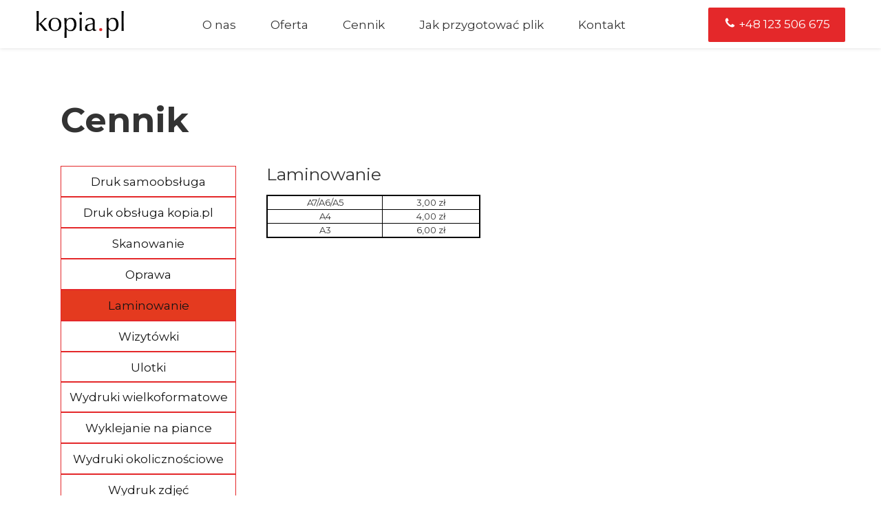

--- FILE ---
content_type: text/css
request_url: https://www.kopia.pl/files/dynamicContent/sites/lpu56g/css/webpage_31/mj2zrtpz.css
body_size: 3484
content:
#element_2240_content{opacity: 1;background: none;border-radius: 0.0px; border: none;box-shadow: none;}#element_2240 {z-index: 39;}#element_2128_content{opacity: 1;background-size: cover;background-attachment: scroll;background-image: url('/files/dynamicContent/sites/lpu56g/images/.CURRENT_LIB/441_lpu56g_img_28b3368dfe9438bff36fac070f3d781f.png');background-repeat: no-repeat;background-position: 50% 50%;border-radius: 0.0px; border: none;box-shadow: none;vertical-align: middle;horizontal-align: center;}#element_2128_content .ww_button_text{vertical-align:middle;text-align:center;}#element_2128 {z-index: 38;}#element_1514_content{opacity: 1;background-color: rgb(228, 40, 42);background-size: auto;background-attachment: scroll;background-repeat: no-repeat;background-position: 0px 0px;border-radius: 2.0px; border: none;box-shadow: none;vertical-align: middle;horizontal-align: center;}#element_1514_content .ww_button_text{vertical-align:middle;text-align:center;}#element_1514 {z-index: 37;}#element_1516_content{opacity: 1;background: none;border-radius: 0.0px; border: none;box-shadow: none;}.ww_menu_item .ww_element_1516_menu_level0{background-color: rgb(255, 255, 255);}.ww_menu_item.hover > .ww_element_1516_menu_level0 {background-color: rgb(255, 255, 255);}.ww_menu_item:not(.hover) > .ww_element_1516_menu_level0_active{background-color: rgb(255, 255, 255);}.ww_menu_item:not(.hover) .ww_element_1516_menu_level0:not(.ww_active) > .ww_menu_link_text{font-family: "Montserrat 400 normal";}.ww_menu_item.hover > .ww_element_1516_menu_level0 > .ww_menu_link_text{font-family: "Montserrat 400 normal";color: rgb(29, 55, 82);text-shadow: rgb(0, 0, 0) 0px 0px 1px;}.ww_menu_item:not(.hover) > .ww_element_1516_menu_level0_active > .ww_menu_link_text{font-family: "Montserrat 400 normal";}.ww_menu_item .ww_element_1516_menu_level1{box-shadow: none;background-color: #f7f7f7;background-image: none;background-size: cover;background-repeat: repeat;background-position: 50% 50%;opacity: 1;border-radius: 0;border-left-color: rgba(0,0,0,1);border-left-style: solid;border-left-width: 0;border-top-color: rgba(0,0,0,1);border-top-style: solid;border-top-width: 0;border-bottom-color: rgba(0,0,0,1);border-bottom-style: solid;border-bottom-width: 0;border-right-color: rgba(0,0,0,1);border-right-style: solid;border-right-width: 0;}.ww_menu_item.hover > .ww_element_1516_menu_level1 {box-shadow: none;background-color: #dbdbdb;background-image: none;background-size: cover;background-repeat: repeat;background-position: 50% 50%;opacity: 1;border-radius: 0;border-left-color: rgba(0,0,0,1);border-left-style: solid;border-left-width: 0;border-top-color: rgba(0,0,0,1);border-top-style: solid;border-top-width: 0;border-bottom-color: rgba(0,0,0,1);border-bottom-style: solid;border-bottom-width: 0;border-right-color: rgba(0,0,0,1);border-right-style: solid;border-right-width: 0;}.ww_menu_item:not(.hover) > .ww_element_1516_menu_level1_active{box-shadow: none;background-color: transparent;background-image: none;background-size: cover;background-repeat: repeat;background-position: 50% 50%;opacity: 1;border-radius: 0;border-left-color: rgba(0,0,0,1);border-left-style: solid;border-left-width: 0;border-top-color: rgba(0,0,0,1);border-top-style: solid;border-top-width: 0;border-bottom-color: rgba(0,0,0,1);border-bottom-style: solid;border-bottom-width: 0;border-right-color: rgba(0,0,0,1);border-right-style: solid;border-right-width: 0;}.ww_menu_item:not(.hover) .ww_element_1516_menu_level1:not(.ww_active) > .ww_menu_link_text{font-family: "Montserrat 400 normal";}.ww_menu_item.hover > .ww_element_1516_menu_level1 > .ww_menu_link_text{font-family: "Montserrat 400 normal";color: rgb(29, 55, 82);text-shadow: rgb(0, 0, 0) 0px 0px 1px;}.ww_menu_item:not(.hover) > .ww_element_1516_menu_level1_active > .ww_menu_link_text{font-family: "Montserrat 400 normal";}#element_1516 {z-index: 36;}#element_1517_content{opacity: 1;background-color: rgb(255, 255, 255);background-size: auto;background-attachment: scroll;background-repeat: repeat;background-position: left top;border-radius: 0.0px; border: none;box-shadow: 0.0px 1.0px 5.0px rgba(0, 0, 0, 0.1);}#element_1517 {z-index: 35;}#group_59_content{opacity: 1;background: none;border-radius: 0.0px; border: none;box-shadow: none;}#group_59 {z-index: 34;}#element_1579_content{opacity: 1;background: none;border-radius: 0.0px;border-left: 1.0px solid rgb(228, 40, 42);border-right: 1.0px solid rgb(228, 40, 42);border-top: 1.0px solid rgb(228, 40, 42);border-bottom: 1.0px solid rgb(228, 40, 42);box-shadow: none;vertical-align: middle;horizontal-align: center;}#element_1579_content .ww_button_text{vertical-align:middle;text-align:center;}#element_1579 {z-index: 33;}#element_1581_content{opacity: 1;background: none;border-radius: 0.0px;border-left: 1.0px solid rgb(228, 40, 42);border-right: 1.0px solid rgb(228, 40, 42);border-top: 1.0px solid rgb(228, 40, 42);border-bottom: 1.0px solid rgb(228, 40, 42);box-shadow: none;vertical-align: middle;horizontal-align: center;}#element_1581_content .ww_button_text{vertical-align:middle;text-align:center;}#element_1581 {z-index: 32;}#element_1582_content{opacity: 1;background: none;border-radius: 0.0px;border-left: 1.0px solid rgb(228, 40, 42);border-right: 1.0px solid rgb(228, 40, 42);border-top: 1.0px solid rgb(228, 40, 42);border-bottom: 1.0px solid rgb(228, 40, 42);box-shadow: none;vertical-align: middle;horizontal-align: center;}#element_1582_content .ww_button_text{vertical-align:middle;text-align:center;}#element_1582 {z-index: 31;}#element_1583_content{opacity: 1;background: none;border-radius: 0.0px;border-left: 1.0px solid rgb(228, 40, 42);border-right: 1.0px solid rgb(228, 40, 42);border-top: 1.0px solid rgb(228, 40, 42);border-bottom: 1.0px solid rgb(228, 40, 42);box-shadow: none;vertical-align: middle;horizontal-align: center;}#element_1583_content .ww_button_text{vertical-align:middle;text-align:center;}#element_1583 {z-index: 30;}#element_1584_content{opacity: 1;background: none;border-radius: 0.0px;border-left: 1.0px solid rgb(228, 40, 42);border-right: 1.0px solid rgb(228, 40, 42);border-top: 1.0px solid rgb(228, 40, 42);border-bottom: 1.0px solid rgb(228, 40, 42);box-shadow: none;vertical-align: middle;horizontal-align: center;}#element_1584_content .ww_button_text{vertical-align:middle;text-align:center;}#element_1584 {z-index: 29;}#element_1585_content{opacity: 1;background: none;border-radius: 0.0px;border-left: 1.0px solid rgb(228, 40, 42);border-right: 1.0px solid rgb(228, 40, 42);border-top: 1.0px solid rgb(228, 40, 42);border-bottom: 1.0px solid rgb(228, 40, 42);box-shadow: none;vertical-align: middle;horizontal-align: center;}#element_1585_content .ww_button_text{vertical-align:middle;text-align:center;}#element_1585 {z-index: 28;}#element_1586_content{opacity: 1;background: none;border-radius: 0.0px;border-left: 1.0px solid rgb(228, 40, 42);border-right: 1.0px solid rgb(228, 40, 42);border-top: 1.0px solid rgb(228, 40, 42);border-bottom: 1.0px solid rgb(228, 40, 42);box-shadow: none;vertical-align: middle;horizontal-align: center;}#element_1586_content .ww_button_text{vertical-align:middle;text-align:center;}#element_1586 {z-index: 27;}#element_1587_content{opacity: 1;background: none;border-radius: 0.0px;border-left: 1.0px solid rgb(228, 40, 42);border-right: 1.0px solid rgb(228, 40, 42);border-top: 1.0px solid rgb(228, 40, 42);border-bottom: 1.0px solid rgb(228, 40, 42);box-shadow: none;vertical-align: middle;horizontal-align: center;}#element_1587_content .ww_button_text{vertical-align:middle;text-align:center;}#element_1587 {z-index: 26;}#element_1588_content{opacity: 1;background: none;border-radius: 0.0px;border-left: 1.0px solid rgb(228, 40, 42);border-right: 1.0px solid rgb(228, 40, 42);border-top: 1.0px solid rgb(228, 40, 42);border-bottom: 1.0px solid rgb(228, 40, 42);box-shadow: none;vertical-align: middle;horizontal-align: center;}#element_1588_content .ww_button_text{vertical-align:middle;text-align:center;}#element_1588 {z-index: 25;}#element_1572_content{opacity: 1;background: none;border-radius: 0.0px;border-left: 1.0px solid rgb(228, 40, 42);border-right: 1.0px solid rgb(228, 40, 42);border-top: 1.0px solid rgb(228, 40, 42);border-bottom: 1.0px solid rgb(228, 40, 42);box-shadow: none;vertical-align: middle;horizontal-align: center;}#element_1572_content .ww_button_text{vertical-align:middle;text-align:center;}#element_1572 {z-index: 24;}#element_1573_content{opacity: 1;background-color: #e43a1f;background-size: cover;background-attachment: scroll;background-repeat: no-repeat;background-position: 0px 0px;border-radius: 0.0px;border-left: 1.0px solid rgb(228, 40, 42);border-right: 1.0px solid rgb(228, 40, 42);border-top: 1.0px solid rgb(228, 40, 42);border-bottom: 1.0px solid rgb(228, 40, 42);box-shadow: none;vertical-align: middle;horizontal-align: center;}#element_1573_content .ww_button_text{vertical-align:middle;text-align:center;}#element_1573 {z-index: 23;}#element_1574_content{opacity: 1;background: none;border-radius: 0.0px;border-left: 1.0px solid rgb(228, 40, 42);border-right: 1.0px solid rgb(228, 40, 42);border-top: 1.0px solid rgb(228, 40, 42);border-bottom: 1.0px solid rgb(228, 40, 42);box-shadow: none;vertical-align: middle;horizontal-align: center;}#element_1574_content .ww_button_text{vertical-align:middle;text-align:center;}#element_1574 {z-index: 22;}#element_1575_content{opacity: 1;background: none;border-radius: 0.0px;border-left: 1.0px solid rgb(228, 40, 42);border-right: 1.0px solid rgb(228, 40, 42);border-top: 1.0px solid rgb(228, 40, 42);border-bottom: 1.0px solid rgb(228, 40, 42);box-shadow: none;vertical-align: middle;horizontal-align: center;}#element_1575_content .ww_button_text{vertical-align:middle;text-align:center;}#element_1575 {z-index: 21;}#element_1576_content{opacity: 1;background: none;border-radius: 0.0px;border-left: 1.0px solid rgb(228, 40, 42);border-right: 1.0px solid rgb(228, 40, 42);border-top: 1.0px solid rgb(228, 40, 42);border-bottom: 1.0px solid rgb(228, 40, 42);box-shadow: none;vertical-align: middle;horizontal-align: center;}#element_1576_content .ww_button_text{vertical-align:middle;text-align:center;}#element_1576 {z-index: 20;}#element_1577_content{opacity: 1;background: none;border-radius: 0.0px;border-left: 1.0px solid rgb(228, 40, 42);border-right: 1.0px solid rgb(228, 40, 42);border-top: 1.0px solid rgb(228, 40, 42);border-bottom: 1.0px solid rgb(228, 40, 42);box-shadow: none;vertical-align: middle;horizontal-align: center;}#element_1577_content .ww_button_text{vertical-align:middle;text-align:center;}#element_1577 {z-index: 19;}#element_1578_content{opacity: 1;background: none;border-radius: 0.0px;border-left: 1.0px solid rgb(228, 40, 42);border-right: 1.0px solid rgb(228, 40, 42);border-top: 1.0px solid rgb(228, 40, 42);border-bottom: 1.0px solid rgb(228, 40, 42);box-shadow: none;vertical-align: middle;horizontal-align: center;}#element_1578_content .ww_button_text{vertical-align:middle;text-align:center;}#element_1578 {z-index: 18;}#element_1554_content{opacity: 1;background: none;border-radius: 0.0px; border: none;box-shadow: none;}#element_1554 {z-index: 17;}#element_1401_content{opacity: 1;background: none;border-radius: 0.0px; border: none;box-shadow: none;}#element_1401 img{background-image:url('data:image/svg+xml,%3Csvg%20fill%3D%27rgb%28255%2C%20255%2C%20255%29%27%20id%3D%27ww-facebook-official%27%20version%3D%271.1%27%20xmlns%3D%27http%3A%2F%2Fwww.w3.org%2F2000%2Fsvg%27%20width%3D%27100%25%27%20height%3D%27100%25%27%20viewBox%3D%270%200%2012%2014%27%3E%3Cpath%20d%3D%27M11.336%201q0.273%200%200.469%200.195t0.195%200.469v10.672q0%200.273-0.195%200.469t-0.469%200.195h-3.055v-4.648h1.555l0.234-1.812h-1.789v-1.156q0-0.438%200.184-0.656t0.715-0.219l0.953-0.008v-1.617q-0.492-0.070-1.391-0.070-1.062%200-1.699%200.625t-0.637%201.766v1.336h-1.563v1.812h1.563v4.648h-5.742q-0.273%200-0.469-0.195t-0.195-0.469v-10.672q0-0.273%200.195-0.469t0.469-0.195h10.672z%27%3E%3C%2Fpath%3E%3C%2Fsvg%3E');}#element_1401 {z-index: 16;}#element_1392_content{opacity: 1;background: none;border-radius: 0.0px; border: none;box-shadow: none;}#element_1392 img{background-image:url('data:image/svg+xml,%3Csvg%20fill%3D%27rgb%28255%2C%20255%2C%20255%29%27%20id%3D%27ww-envelope-o%27%20version%3D%271.1%27%20xmlns%3D%27http%3A%2F%2Fwww.w3.org%2F2000%2Fsvg%27%20width%3D%27100%25%27%20height%3D%27100%25%27%20viewBox%3D%270%200%2014%2014%27%3E%3Cpath%20d%3D%27M13%2011.75v-6q-0.25%200.281-0.539%200.516-2.094%201.609-3.328%202.641-0.398%200.336-0.648%200.523t-0.676%200.379-0.801%200.191h-0.016q-0.375%200-0.801-0.191t-0.676-0.379-0.648-0.523q-1.234-1.031-3.328-2.641-0.289-0.234-0.539-0.516v6q0%200.102%200.074%200.176t0.176%200.074h11.5q0.102%200%200.176-0.074t0.074-0.176zM13%203.539v-0.191t-0.004-0.102-0.023-0.098-0.043-0.070-0.070-0.059-0.109-0.020h-11.5q-0.102%200-0.176%200.074t-0.074%200.176q0%201.312%201.148%202.219%201.508%201.187%203.133%202.477%200.047%200.039%200.273%200.23t0.359%200.293%200.348%200.246%200.395%200.215%200.336%200.070h0.016q0.156%200%200.336-0.070t0.395-0.215%200.348-0.246%200.359-0.293%200.273-0.23q1.625-1.289%203.133-2.477%200.422-0.336%200.785-0.902t0.363-1.027zM14%203.25v8.5q0%200.516-0.367%200.883t-0.883%200.367h-11.5q-0.516%200-0.883-0.367t-0.367-0.883v-8.5q0-0.516%200.367-0.883t0.883-0.367h11.5q0.516%200%200.883%200.367t0.367%200.883z%27%3E%3C%2Fpath%3E%3C%2Fsvg%3E');}#element_1392 {z-index: 15;}#element_1394_content{opacity: 1;background: none;border-radius: 0.0px; border: none;box-shadow: none;}#element_1394 img{background-image:url('data:image/svg+xml,%3Csvg%20fill%3D%27rgb%28255%2C%20255%2C%20255%29%27%20id%3D%27ww-mobile%27%20version%3D%271.1%27%20xmlns%3D%27http%3A%2F%2Fwww.w3.org%2F2000%2Fsvg%27%20width%3D%27100%25%27%20height%3D%27100%25%27%20viewBox%3D%270%200%206%2014%27%3E%3Cpath%20d%3D%27M3.625%2011q0-0.258-0.184-0.441t-0.441-0.184-0.441%200.184-0.184%200.441%200.184%200.441%200.441%200.184%200.441-0.184%200.184-0.441zM5.25%209.75v-5.5q0-0.102-0.074-0.176t-0.176-0.074h-4q-0.102%200-0.176%200.074t-0.074%200.176v5.5q0%200.102%200.074%200.176t0.176%200.074h4q0.102%200%200.176-0.074t0.074-0.176zM3.75%203.125q0-0.125-0.125-0.125h-1.25q-0.125%200-0.125%200.125t0.125%200.125h1.25q0.125%200%200.125-0.125zM6%203v8q0%200.406-0.297%200.703t-0.703%200.297h-4q-0.406%200-0.703-0.297t-0.297-0.703v-8q0-0.406%200.297-0.703t0.703-0.297h4q0.406%200%200.703%200.297t0.297%200.703z%27%3E%3C%2Fpath%3E%3C%2Fsvg%3E');}#element_1394 {z-index: 14;}#element_1388_content{opacity: 1;background: none;border-radius: 0.0px; border: none;box-shadow: none;vertical-align: middle;horizontal-align: center;}#element_1388_content .ww_button_text{vertical-align:middle;text-align:center;}#element_1388 {z-index: 13;}#element_1379_content{opacity: 1;background: none;border-radius: 0.0px; border: none;box-shadow: none;}#element_1379 {z-index: 12;}#element_1396_content{opacity: 1;background: none;border-radius: 0.0px; border: none;box-shadow: none;}#element_1396 {z-index: 11;}#element_1395_content{opacity: 1;background: none;border-radius: 0.0px; border: none;box-shadow: none;}#element_1395 {z-index: 10;}#element_2162_content{opacity: 1;background: none;border-radius: 0.0px; border: none;box-shadow: none;}#element_2162 {z-index: 9;}#element_1390_content{opacity: 1;background: none;border-radius: 0.0px; border: none;box-shadow: none;}#element_1390 {z-index: 8;}#element_1399_content{opacity: 1;background: none;border-radius: 3.0px; border: none;box-shadow: none;vertical-align: middle;horizontal-align: center;}#element_1399_content .ww_button_text{vertical-align:middle;text-align:center;}#element_1399 {z-index: 7;}#element_1398_content{opacity: 1;background: none;border-radius: 3.0px; border: none;box-shadow: none;vertical-align: middle;horizontal-align: center;}#element_1398_content .ww_button_text{vertical-align:middle;text-align:center;}#element_1398 {z-index: 6;}#element_1397_content{opacity: 1;background: none;border-radius: 3.0px; border: none;box-shadow: none;vertical-align: middle;horizontal-align: center;}#element_1397_content .ww_button_text{vertical-align:middle;text-align:center;}#element_1397 {z-index: 5;}#element_1283_content{opacity: 1;background-color: rgb(228, 40, 42);background-size: cover;background-attachment: scroll;background-repeat: repeat;background-position: left top;border-radius: 0.0px; border: none;box-shadow: none;}#element_1283 {z-index: 4;}#footerGroup_pl_content{opacity: 1;background: none;border-radius: 0.0px; border: none;box-shadow: none;}#footerGroup_pl {z-index: 3;}#element_2020_content{opacity: 1;background: none;border-radius: 0.0px;border-left: 1.0px solid rgb(228, 40, 42);border-right: 1.0px solid rgb(228, 40, 42);border-top: 1.0px solid rgb(228, 40, 42);border-bottom: 1.0px solid rgb(228, 40, 42);box-shadow: none;vertical-align: middle;horizontal-align: center;}#element_2020_content .ww_button_text{vertical-align:middle;text-align:center;}#element_2020 {z-index: 2;}#element_2167_content{opacity: 1;background: none;border-radius: 0.0px; border: none;box-shadow: none;}#element_2167 {z-index: 1;}body, body::before, #body, #container {z-index: 0;}#element_1401{width: 34.0px;height: 30.0px;left: 909.0px;right: auto;top: 196.0px;}#element_1401_content{padding: 0px}#element_1392{width: 34.0px;height: 34.0px;left: 909.0px;right: auto;top: 104.0px;}#element_1392_content{padding-left: 4.0px; padding-right: 4.0px; padding-top: 4.0px; padding-bottom: 4.0px;}#element_1394{width: 34.0px;height: 34.0px;left: 909.0px;right: auto;top: 150.0px;}#element_1394_content{padding: 0px}#element_1388{width: 245.0px;height: 175.0px;left: 326.0px;right: auto;top: 54.0px;}#element_1388_content{padding: 0px}#element_1379{width: 203.0px;height: 65.0px;left: 40.0px;right: auto;top: 109.0px;}#element_1379_content{padding: 0px}#element_1396{width: 245.0px;height: auto;left: 955.0px;right: auto;top: 152.0px;}#element_1396_content{padding-left: 5.0px; padding-right: 5.0px; padding-top: 5.0px; padding-bottom: 5.0px;}#element_1395{width: 245.0px;height: auto;left: 955.0px;right: auto;top: 107.0px;}#element_1395_content{padding-left: 5.0px; padding-right: 5.0px; padding-top: 5.0px; padding-bottom: 5.0px;}#element_2162{width: 245.0px;height: auto;left: 644.0px;right: auto;top: 51.0px;}#element_2162_content{padding-left: 5.0px; padding-right: 5.0px; padding-top: 5.0px; padding-bottom: 5.0px;}#element_1390{width: 245.0px;height: auto;left: 909.0px;right: auto;top: 51.0px;}#element_1390_content{padding-left: 5.0px; padding-right: 5.0px; padding-top: 5.0px; padding-bottom: 5.0px;}#element_1399{width: 209.0px;height: 45.0px;left: 649.0px;right: auto;top: 191.0px;}#element_1399_content{padding: 0px}#element_1398{width: 200.0px;height: 45.0px;left: 649.0px;right: auto;top: 145.0px;}#element_1398_content{padding: 0px}#element_1397{width: 195.0px;height: 45.0px;left: 649.0px;right: auto;top: 99.0px;}#element_1397_content{padding: 0px}#element_1283{width: calc(100vw - var(--vertical-scrollbar-width, 0px));height: 282.0px;left: calc(-50vw + 50% + calc(var(--vertical-scrollbar-width, 0px)/2));right: auto;top: 0.0px;}#element_1283_content{padding: 0px}#footerGroup_pl{width: calc(100vw - var(--vertical-scrollbar-width, 0px));height: 282.0px;left: calc(-50vw + 50% + calc(var(--vertical-scrollbar-width, 0px)/2));right: auto;top: 1078.0px;}#footerGroup_pl_content{padding: 0px}#element_2240{visibility: hidden;}#element_2240{width: 321.0px;height: 163.0px;left: 439.5px;right: auto;top: 183.5px;}#element_2240_content{padding-left: 5.0px; padding-right: 5.0px; padding-top: 5.0px; padding-bottom: 5.0px;}#element_2240_text_1 {font-size: 25px;}#element_2240_text_1 {line-height: 30px;}#element_2240_text_2 {text-align: center;}#element_2240_text_3 {text-align: center;}#element_2240_text_4 {text-align: center;}#element_2240_text_5 {text-align: center;}#element_2240_text_6 {text-align: center;}#element_2240_text_7 {text-align: center;}#element_2240_text_8 {text-align: center;}#element_2240_text_9 {text-align: center;}#element_2128{position: fixed;width: 127.0px;height: 39.0px;left: calc(50% - 600px + 13.0px);right: auto;top: 15.5px;}#element_2128_content{padding-left: 0.0px; padding-right: 0.0px; padding-top: 0.0px; padding-bottom: 0.0px;}#element_2128 .ww_button_text_wrapper{padding-left: 0.0px; padding-right: 0.0px; padding-top: 0.0px; padding-bottom: 0.0px;}#element_1514{position: fixed;width: 199.0px;height: 50.0px;left: calc(50% - 600px + 989.0px);right: auto;top: 11.0px;}#element_1514_content{padding: 0px}#element_1514 .ww_button_text_wrapper{padding: 0px}#element_1516{position: fixed;width: 648.0px;height: 50.0px;left: calc(50% - 600px + 234.0px);right: auto;top: 11.0px;}#element_1516_content{padding: 0px}#element_1516_content > .ww_menu_content_wrapper {min-height: inherit;min-width: inherit;}#element_1516_content > .ww_menu_content_wrapper::before {visibility: hidden;display: inline-block;min-height: inherit;content: ' ';}.ww_menu_item .ww_element_1516_menu_level0{padding-left: 20px;padding-top: 10px;padding-right: 20px;padding-bottom: 10px;}.ww_menu_item.hover > .ww_element_1516_menu_level0 {padding-left: 20px;padding-top: 10px;padding-right: 20px;padding-bottom: 10px;}.ww_menu_item:not(.hover) > .ww_element_1516_menu_level0_active{padding-left: 20px;padding-top: 10px;padding-right: 20px;padding-bottom: 10px;}.ww_menu_item:not(.hover) .ww_element_1516_menu_level0:not(.ww_active) > .ww_menu_link_text{font-size: 17px;line-height: 27px;}.ww_menu_item.hover > .ww_element_1516_menu_level0 > .ww_menu_link_text{font-size: 17px;line-height: 27px;}.ww_menu_item:not(.hover) > .ww_element_1516_menu_level0_active > .ww_menu_link_text{font-size: 17px;line-height: 27px;}.ww_menu_item .ww_element_1516_menu_level1{padding-left: 20px;padding-top: 10px;padding-right: 20px;padding-bottom: 10px;}.ww_menu_item.hover > .ww_element_1516_menu_level1 {padding-left: 20px;padding-top: 10px;padding-right: 20px;padding-bottom: 10px;}.ww_menu_item:not(.hover) > .ww_element_1516_menu_level1_active{padding-left: 20px;padding-top: 10px;padding-right: 20px;padding-bottom: 10px;}.ww_menu_item:not(.hover) .ww_element_1516_menu_level1:not(.ww_active) > .ww_menu_link_text{font-size: 17px;line-height: 27px;}.ww_menu_item.hover > .ww_element_1516_menu_level1 > .ww_menu_link_text{font-size: 17px;line-height: 27px;}.ww_menu_item:not(.hover) > .ww_element_1516_menu_level1_active > .ww_menu_link_text{font-size: 17px;line-height: 27px;}#element_1516_content .ww_menu_list > .ww_menu_item + .ww_menu_item{margin-left:10px;}#element_1516_content .ww_menu_content_wrapper {justify-content: flex-end;align-items: center;}#element_1516_content .ww_menu_content_wrapper > nav > .ww_menu_list {text-align: right;vertical-align: middle;}#element_1516_content .menu-element__submenu-image {display: none;}#element_1517{position: fixed;width: 100%;height: 70.0px;left: 0;right: auto;top: 0.0px;}#element_1517_content{padding: 0px}#group_59{position: fixed;width: 100%;height: 70.0px;left: 0;right: auto;top: 0.0px;}#group_59_content{padding: 0px}#element_1579{width: 255.0px;height: 46.0px;left: 48.0px;right: auto;top: 734.0910186767578px;}#element_1579_content{padding: 0px}#element_1579 .ww_button_text_wrapper{padding: 0px}#element_1581{width: 255.0px;height: 45.0px;left: 48.0px;right: auto;top: 689.4546508789062px;}#element_1581_content{padding: 0px}#element_1581 .ww_button_text_wrapper{padding: 0px}#element_1582{width: 255.0px;height: 45.0px;left: 48.0px;right: auto;top: 644.4546508789062px;}#element_1582_content{padding: 0px}#element_1582 .ww_button_text_wrapper{padding: 0px}#element_1583{width: 255.0px;height: 45.0px;left: 48.0px;right: auto;top: 554.4546508789062px;}#element_1583_content{padding: 0px}#element_1583 .ww_button_text_wrapper{padding: 0px}#element_1584{width: 255.0px;height: 45.0px;left: 48.0px;right: auto;top: 599.4546508789062px;}#element_1584_content{padding: 0px}#element_1584 .ww_button_text_wrapper{padding: 0px}#element_1585{width: 255.0px;height: 45.0px;left: 48.0px;right: auto;top: 780.4546508789062px;}#element_1585_content{padding: 0px}#element_1585 .ww_button_text_wrapper{padding: 0px}#element_1586{width: 255.0px;height: 45.0px;left: 48.0px;right: auto;top: 825.0910110473633px;}#element_1586_content{padding: 0px}#element_1586 .ww_button_text_wrapper{padding: 0px}#element_1587{width: 255.0px;height: 45.0px;left: 48.0px;right: auto;top: 915.0910110473633px;}#element_1587_content{padding: 0px}#element_1587 .ww_button_text_wrapper{padding: 0px}#element_1588{width: 255.0px;height: 45.0px;left: 48.0px;right: auto;top: 870.0910110473633px;}#element_1588_content{padding: 0px}#element_1588 .ww_button_text_wrapper{padding: 0px}#element_1572{width: 255.0px;height: 45.0px;left: 48.0px;right: auto;top: 465.9091796875px;}#element_1572_content{padding: 0px}#element_1572 .ww_button_text_wrapper{padding: 0px}#element_1573{width: 255.0px;height: 45.0px;left: 48.0px;right: auto;top: 420.9091796875px;}#element_1573_content{padding: 0px}#element_1573 .ww_button_text_wrapper{padding: 0px}#element_1574{width: 255.0px;height: 45.0px;left: 48.0px;right: auto;top: 375.9091796875px;}#element_1574_content{padding: 0px}#element_1574 .ww_button_text_wrapper{padding: 0px}#element_1575{width: 255.0px;height: 45.0px;left: 48.0px;right: auto;top: 510.9091796875px;}#element_1575_content{padding: 0px}#element_1575 .ww_button_text_wrapper{padding: 0px}#element_1576{width: 255.0px;height: 45.0px;left: 48.0px;right: auto;top: 330.9091796875px;}#element_1576_content{padding: 0px}#element_1576 .ww_button_text_wrapper{padding: 0px}#element_1577{width: 255.0px;height: 45.0px;left: 48.0px;right: auto;top: 240.9091796875px;}#element_1577_content{padding: 0px}#element_1577 .ww_button_text_wrapper{padding: 0px}#element_1578{width: 255.0px;height: 45.0px;left: 48.0px;right: auto;top: 285.9091796875px;}#element_1578_content{padding: 0px}#element_1578 .ww_button_text_wrapper{padding: 0px}#element_1554{width: 530.0px;height: 75.0px;left: 48.0px;right: auto;top: 140.0px;}#element_1554_content{padding-left: 0.0px; padding-right: 10.0px; padding-top: 5.0px; padding-bottom: 10.0px;}#element_1554_text_0 {font-size: 50px;}#element_1554_text_0 {line-height: 60px;}#element_1401{width: 34.0px;height: 30.0px;left: 909.0px;right: auto;top: 1274.0px;}#element_1401_content{padding: 0px}#element_1401 img{background-size: contain;background-position: 50% 50%;}#element_1392{width: 34.0px;height: 34.0px;left: 909.0px;right: auto;top: 1182.0px;}#element_1392_content{padding-left: 4.0px; padding-right: 4.0px; padding-top: 4.0px; padding-bottom: 4.0px;}#element_1392 img{background-size: contain;background-position: 50% 50%;}#element_1394{width: 34.0px;height: 34.0px;left: 909.0px;right: auto;top: 1228.0px;}#element_1394_content{padding: 0px}#element_1394 img{background-size: contain;background-position: 50% 50%;}#element_1388{width: 245.0px;height: 175.0px;left: 326.0px;right: auto;top: 1132.0px;}#element_1388_content{padding: 0px}#element_1388 .ww_button_text_wrapper{padding: 0px}#element_1379{width: 203.0px;height: 65.0px;left: 40.0px;right: auto;top: 1187.0px;}#element_1379_content{padding: 0px}#element_1396{width: 245.0px;height: 37.0px;left: 955.0px;right: auto;top: 1230.0px;}#element_1396_content{padding-left: 5.0px; padding-right: 5.0px; padding-top: 5.0px; padding-bottom: 5.0px;}#element_1396_text_0 {font-size: 17px;}#element_1396_text_0 {line-height: 20px;}#element_1395{width: 245.0px;height: 37.0px;left: 955.0px;right: auto;top: 1185.0px;}#element_1395_content{padding-left: 5.0px; padding-right: 5.0px; padding-top: 5.0px; padding-bottom: 5.0px;}#element_1395_text_0 {font-size: 17px;}#element_1395_text_0 {line-height: 20px;}#element_2162{width: 245.0px;height: 37.0px;left: 644.0px;right: auto;top: 1129.0px;}#element_2162_content{padding-left: 5.0px; padding-right: 5.0px; padding-top: 5.0px; padding-bottom: 5.0px;}#element_2162_text_0 {font-size: 17px;}#element_2162_text_0 {line-height: 20px;}#element_1390{width: 245.0px;height: 37.0px;left: 909.0px;right: auto;top: 1129.0px;}#element_1390_content{padding-left: 5.0px; padding-right: 5.0px; padding-top: 5.0px; padding-bottom: 5.0px;}#element_1390_text_0 {font-size: 17px;}#element_1390_text_0 {line-height: 20px;}#element_1399{width: 209.0px;height: 45.0px;left: 649.0px;right: auto;top: 1269.0px;}#element_1399_content{padding: 0px}#element_1399 .ww_button_text_wrapper{padding: 0px}#element_1398{width: 200.0px;height: 45.0px;left: 649.0px;right: auto;top: 1223.0px;}#element_1398_content{padding: 0px}#element_1398 .ww_button_text_wrapper{padding: 0px}#element_1397{width: 195.0px;height: 45.0px;left: 649.0px;right: auto;top: 1177.0px;}#element_1397_content{padding: 0px}#element_1397 .ww_button_text_wrapper{padding: 0px}#element_1283{width: calc(100vw - var(--vertical-scrollbar-width, 0px));height: 282.0px;left: calc(-50vw + 50% + calc(var(--vertical-scrollbar-width, 0px)/2));right: auto;top: 1078.0px;}#element_1283_content{padding: 0px}#footerGroup_pl{width: calc(100vw - var(--vertical-scrollbar-width, 0px));height: 282.0px;left: calc(-50vw + 50% + calc(var(--vertical-scrollbar-width, 0px)/2));right: auto;top: 1078.0px;}#footerGroup_pl_content{padding: 0px}#element_2020{width: 255.0px;height: 45.0px;left: 48.0px;right: auto;top: 959.3637161254883px;}#element_2020_content{padding: 0px}#element_2020 .ww_button_text_wrapper{padding: 0px}#element_2167{width: 321.0px;height: 163.0px;left: 342.0px;right: auto;top: 218.0px;}#element_2167_content{padding-left: 5.0px; padding-right: 5.0px; padding-top: 5.0px; padding-bottom: 5.0px;}#element_2167_text_1 {font-size: 25px;}#element_2167_text_1 {line-height: 30px;}#element_2167_text_2 {text-align: center;}#element_2167_text_3 {text-align: center;}#element_2167_text_4 {text-align: center;}#element_2167_text_5 {text-align: center;}#element_2167_text_6 {text-align: center;}#element_2167_text_7 {text-align: center;}#element_2167_text_8 {text-align: center;}#element_2167_text_9 {text-align: center;}

--- FILE ---
content_type: text/css
request_url: https://www.kopia.pl/files/dynamicContent/sites/lpu56g/css/webpage_31/mj2zrtpz.css
body_size: 3484
content:
#element_2240_content{opacity: 1;background: none;border-radius: 0.0px; border: none;box-shadow: none;}#element_2240 {z-index: 39;}#element_2128_content{opacity: 1;background-size: cover;background-attachment: scroll;background-image: url('/files/dynamicContent/sites/lpu56g/images/.CURRENT_LIB/441_lpu56g_img_28b3368dfe9438bff36fac070f3d781f.png');background-repeat: no-repeat;background-position: 50% 50%;border-radius: 0.0px; border: none;box-shadow: none;vertical-align: middle;horizontal-align: center;}#element_2128_content .ww_button_text{vertical-align:middle;text-align:center;}#element_2128 {z-index: 38;}#element_1514_content{opacity: 1;background-color: rgb(228, 40, 42);background-size: auto;background-attachment: scroll;background-repeat: no-repeat;background-position: 0px 0px;border-radius: 2.0px; border: none;box-shadow: none;vertical-align: middle;horizontal-align: center;}#element_1514_content .ww_button_text{vertical-align:middle;text-align:center;}#element_1514 {z-index: 37;}#element_1516_content{opacity: 1;background: none;border-radius: 0.0px; border: none;box-shadow: none;}.ww_menu_item .ww_element_1516_menu_level0{background-color: rgb(255, 255, 255);}.ww_menu_item.hover > .ww_element_1516_menu_level0 {background-color: rgb(255, 255, 255);}.ww_menu_item:not(.hover) > .ww_element_1516_menu_level0_active{background-color: rgb(255, 255, 255);}.ww_menu_item:not(.hover) .ww_element_1516_menu_level0:not(.ww_active) > .ww_menu_link_text{font-family: "Montserrat 400 normal";}.ww_menu_item.hover > .ww_element_1516_menu_level0 > .ww_menu_link_text{font-family: "Montserrat 400 normal";color: rgb(29, 55, 82);text-shadow: rgb(0, 0, 0) 0px 0px 1px;}.ww_menu_item:not(.hover) > .ww_element_1516_menu_level0_active > .ww_menu_link_text{font-family: "Montserrat 400 normal";}.ww_menu_item .ww_element_1516_menu_level1{box-shadow: none;background-color: #f7f7f7;background-image: none;background-size: cover;background-repeat: repeat;background-position: 50% 50%;opacity: 1;border-radius: 0;border-left-color: rgba(0,0,0,1);border-left-style: solid;border-left-width: 0;border-top-color: rgba(0,0,0,1);border-top-style: solid;border-top-width: 0;border-bottom-color: rgba(0,0,0,1);border-bottom-style: solid;border-bottom-width: 0;border-right-color: rgba(0,0,0,1);border-right-style: solid;border-right-width: 0;}.ww_menu_item.hover > .ww_element_1516_menu_level1 {box-shadow: none;background-color: #dbdbdb;background-image: none;background-size: cover;background-repeat: repeat;background-position: 50% 50%;opacity: 1;border-radius: 0;border-left-color: rgba(0,0,0,1);border-left-style: solid;border-left-width: 0;border-top-color: rgba(0,0,0,1);border-top-style: solid;border-top-width: 0;border-bottom-color: rgba(0,0,0,1);border-bottom-style: solid;border-bottom-width: 0;border-right-color: rgba(0,0,0,1);border-right-style: solid;border-right-width: 0;}.ww_menu_item:not(.hover) > .ww_element_1516_menu_level1_active{box-shadow: none;background-color: transparent;background-image: none;background-size: cover;background-repeat: repeat;background-position: 50% 50%;opacity: 1;border-radius: 0;border-left-color: rgba(0,0,0,1);border-left-style: solid;border-left-width: 0;border-top-color: rgba(0,0,0,1);border-top-style: solid;border-top-width: 0;border-bottom-color: rgba(0,0,0,1);border-bottom-style: solid;border-bottom-width: 0;border-right-color: rgba(0,0,0,1);border-right-style: solid;border-right-width: 0;}.ww_menu_item:not(.hover) .ww_element_1516_menu_level1:not(.ww_active) > .ww_menu_link_text{font-family: "Montserrat 400 normal";}.ww_menu_item.hover > .ww_element_1516_menu_level1 > .ww_menu_link_text{font-family: "Montserrat 400 normal";color: rgb(29, 55, 82);text-shadow: rgb(0, 0, 0) 0px 0px 1px;}.ww_menu_item:not(.hover) > .ww_element_1516_menu_level1_active > .ww_menu_link_text{font-family: "Montserrat 400 normal";}#element_1516 {z-index: 36;}#element_1517_content{opacity: 1;background-color: rgb(255, 255, 255);background-size: auto;background-attachment: scroll;background-repeat: repeat;background-position: left top;border-radius: 0.0px; border: none;box-shadow: 0.0px 1.0px 5.0px rgba(0, 0, 0, 0.1);}#element_1517 {z-index: 35;}#group_59_content{opacity: 1;background: none;border-radius: 0.0px; border: none;box-shadow: none;}#group_59 {z-index: 34;}#element_1579_content{opacity: 1;background: none;border-radius: 0.0px;border-left: 1.0px solid rgb(228, 40, 42);border-right: 1.0px solid rgb(228, 40, 42);border-top: 1.0px solid rgb(228, 40, 42);border-bottom: 1.0px solid rgb(228, 40, 42);box-shadow: none;vertical-align: middle;horizontal-align: center;}#element_1579_content .ww_button_text{vertical-align:middle;text-align:center;}#element_1579 {z-index: 33;}#element_1581_content{opacity: 1;background: none;border-radius: 0.0px;border-left: 1.0px solid rgb(228, 40, 42);border-right: 1.0px solid rgb(228, 40, 42);border-top: 1.0px solid rgb(228, 40, 42);border-bottom: 1.0px solid rgb(228, 40, 42);box-shadow: none;vertical-align: middle;horizontal-align: center;}#element_1581_content .ww_button_text{vertical-align:middle;text-align:center;}#element_1581 {z-index: 32;}#element_1582_content{opacity: 1;background: none;border-radius: 0.0px;border-left: 1.0px solid rgb(228, 40, 42);border-right: 1.0px solid rgb(228, 40, 42);border-top: 1.0px solid rgb(228, 40, 42);border-bottom: 1.0px solid rgb(228, 40, 42);box-shadow: none;vertical-align: middle;horizontal-align: center;}#element_1582_content .ww_button_text{vertical-align:middle;text-align:center;}#element_1582 {z-index: 31;}#element_1583_content{opacity: 1;background: none;border-radius: 0.0px;border-left: 1.0px solid rgb(228, 40, 42);border-right: 1.0px solid rgb(228, 40, 42);border-top: 1.0px solid rgb(228, 40, 42);border-bottom: 1.0px solid rgb(228, 40, 42);box-shadow: none;vertical-align: middle;horizontal-align: center;}#element_1583_content .ww_button_text{vertical-align:middle;text-align:center;}#element_1583 {z-index: 30;}#element_1584_content{opacity: 1;background: none;border-radius: 0.0px;border-left: 1.0px solid rgb(228, 40, 42);border-right: 1.0px solid rgb(228, 40, 42);border-top: 1.0px solid rgb(228, 40, 42);border-bottom: 1.0px solid rgb(228, 40, 42);box-shadow: none;vertical-align: middle;horizontal-align: center;}#element_1584_content .ww_button_text{vertical-align:middle;text-align:center;}#element_1584 {z-index: 29;}#element_1585_content{opacity: 1;background: none;border-radius: 0.0px;border-left: 1.0px solid rgb(228, 40, 42);border-right: 1.0px solid rgb(228, 40, 42);border-top: 1.0px solid rgb(228, 40, 42);border-bottom: 1.0px solid rgb(228, 40, 42);box-shadow: none;vertical-align: middle;horizontal-align: center;}#element_1585_content .ww_button_text{vertical-align:middle;text-align:center;}#element_1585 {z-index: 28;}#element_1586_content{opacity: 1;background: none;border-radius: 0.0px;border-left: 1.0px solid rgb(228, 40, 42);border-right: 1.0px solid rgb(228, 40, 42);border-top: 1.0px solid rgb(228, 40, 42);border-bottom: 1.0px solid rgb(228, 40, 42);box-shadow: none;vertical-align: middle;horizontal-align: center;}#element_1586_content .ww_button_text{vertical-align:middle;text-align:center;}#element_1586 {z-index: 27;}#element_1587_content{opacity: 1;background: none;border-radius: 0.0px;border-left: 1.0px solid rgb(228, 40, 42);border-right: 1.0px solid rgb(228, 40, 42);border-top: 1.0px solid rgb(228, 40, 42);border-bottom: 1.0px solid rgb(228, 40, 42);box-shadow: none;vertical-align: middle;horizontal-align: center;}#element_1587_content .ww_button_text{vertical-align:middle;text-align:center;}#element_1587 {z-index: 26;}#element_1588_content{opacity: 1;background: none;border-radius: 0.0px;border-left: 1.0px solid rgb(228, 40, 42);border-right: 1.0px solid rgb(228, 40, 42);border-top: 1.0px solid rgb(228, 40, 42);border-bottom: 1.0px solid rgb(228, 40, 42);box-shadow: none;vertical-align: middle;horizontal-align: center;}#element_1588_content .ww_button_text{vertical-align:middle;text-align:center;}#element_1588 {z-index: 25;}#element_1572_content{opacity: 1;background: none;border-radius: 0.0px;border-left: 1.0px solid rgb(228, 40, 42);border-right: 1.0px solid rgb(228, 40, 42);border-top: 1.0px solid rgb(228, 40, 42);border-bottom: 1.0px solid rgb(228, 40, 42);box-shadow: none;vertical-align: middle;horizontal-align: center;}#element_1572_content .ww_button_text{vertical-align:middle;text-align:center;}#element_1572 {z-index: 24;}#element_1573_content{opacity: 1;background-color: #e43a1f;background-size: cover;background-attachment: scroll;background-repeat: no-repeat;background-position: 0px 0px;border-radius: 0.0px;border-left: 1.0px solid rgb(228, 40, 42);border-right: 1.0px solid rgb(228, 40, 42);border-top: 1.0px solid rgb(228, 40, 42);border-bottom: 1.0px solid rgb(228, 40, 42);box-shadow: none;vertical-align: middle;horizontal-align: center;}#element_1573_content .ww_button_text{vertical-align:middle;text-align:center;}#element_1573 {z-index: 23;}#element_1574_content{opacity: 1;background: none;border-radius: 0.0px;border-left: 1.0px solid rgb(228, 40, 42);border-right: 1.0px solid rgb(228, 40, 42);border-top: 1.0px solid rgb(228, 40, 42);border-bottom: 1.0px solid rgb(228, 40, 42);box-shadow: none;vertical-align: middle;horizontal-align: center;}#element_1574_content .ww_button_text{vertical-align:middle;text-align:center;}#element_1574 {z-index: 22;}#element_1575_content{opacity: 1;background: none;border-radius: 0.0px;border-left: 1.0px solid rgb(228, 40, 42);border-right: 1.0px solid rgb(228, 40, 42);border-top: 1.0px solid rgb(228, 40, 42);border-bottom: 1.0px solid rgb(228, 40, 42);box-shadow: none;vertical-align: middle;horizontal-align: center;}#element_1575_content .ww_button_text{vertical-align:middle;text-align:center;}#element_1575 {z-index: 21;}#element_1576_content{opacity: 1;background: none;border-radius: 0.0px;border-left: 1.0px solid rgb(228, 40, 42);border-right: 1.0px solid rgb(228, 40, 42);border-top: 1.0px solid rgb(228, 40, 42);border-bottom: 1.0px solid rgb(228, 40, 42);box-shadow: none;vertical-align: middle;horizontal-align: center;}#element_1576_content .ww_button_text{vertical-align:middle;text-align:center;}#element_1576 {z-index: 20;}#element_1577_content{opacity: 1;background: none;border-radius: 0.0px;border-left: 1.0px solid rgb(228, 40, 42);border-right: 1.0px solid rgb(228, 40, 42);border-top: 1.0px solid rgb(228, 40, 42);border-bottom: 1.0px solid rgb(228, 40, 42);box-shadow: none;vertical-align: middle;horizontal-align: center;}#element_1577_content .ww_button_text{vertical-align:middle;text-align:center;}#element_1577 {z-index: 19;}#element_1578_content{opacity: 1;background: none;border-radius: 0.0px;border-left: 1.0px solid rgb(228, 40, 42);border-right: 1.0px solid rgb(228, 40, 42);border-top: 1.0px solid rgb(228, 40, 42);border-bottom: 1.0px solid rgb(228, 40, 42);box-shadow: none;vertical-align: middle;horizontal-align: center;}#element_1578_content .ww_button_text{vertical-align:middle;text-align:center;}#element_1578 {z-index: 18;}#element_1554_content{opacity: 1;background: none;border-radius: 0.0px; border: none;box-shadow: none;}#element_1554 {z-index: 17;}#element_1401_content{opacity: 1;background: none;border-radius: 0.0px; border: none;box-shadow: none;}#element_1401 img{background-image:url('data:image/svg+xml,%3Csvg%20fill%3D%27rgb%28255%2C%20255%2C%20255%29%27%20id%3D%27ww-facebook-official%27%20version%3D%271.1%27%20xmlns%3D%27http%3A%2F%2Fwww.w3.org%2F2000%2Fsvg%27%20width%3D%27100%25%27%20height%3D%27100%25%27%20viewBox%3D%270%200%2012%2014%27%3E%3Cpath%20d%3D%27M11.336%201q0.273%200%200.469%200.195t0.195%200.469v10.672q0%200.273-0.195%200.469t-0.469%200.195h-3.055v-4.648h1.555l0.234-1.812h-1.789v-1.156q0-0.438%200.184-0.656t0.715-0.219l0.953-0.008v-1.617q-0.492-0.070-1.391-0.070-1.062%200-1.699%200.625t-0.637%201.766v1.336h-1.563v1.812h1.563v4.648h-5.742q-0.273%200-0.469-0.195t-0.195-0.469v-10.672q0-0.273%200.195-0.469t0.469-0.195h10.672z%27%3E%3C%2Fpath%3E%3C%2Fsvg%3E');}#element_1401 {z-index: 16;}#element_1392_content{opacity: 1;background: none;border-radius: 0.0px; border: none;box-shadow: none;}#element_1392 img{background-image:url('data:image/svg+xml,%3Csvg%20fill%3D%27rgb%28255%2C%20255%2C%20255%29%27%20id%3D%27ww-envelope-o%27%20version%3D%271.1%27%20xmlns%3D%27http%3A%2F%2Fwww.w3.org%2F2000%2Fsvg%27%20width%3D%27100%25%27%20height%3D%27100%25%27%20viewBox%3D%270%200%2014%2014%27%3E%3Cpath%20d%3D%27M13%2011.75v-6q-0.25%200.281-0.539%200.516-2.094%201.609-3.328%202.641-0.398%200.336-0.648%200.523t-0.676%200.379-0.801%200.191h-0.016q-0.375%200-0.801-0.191t-0.676-0.379-0.648-0.523q-1.234-1.031-3.328-2.641-0.289-0.234-0.539-0.516v6q0%200.102%200.074%200.176t0.176%200.074h11.5q0.102%200%200.176-0.074t0.074-0.176zM13%203.539v-0.191t-0.004-0.102-0.023-0.098-0.043-0.070-0.070-0.059-0.109-0.020h-11.5q-0.102%200-0.176%200.074t-0.074%200.176q0%201.312%201.148%202.219%201.508%201.187%203.133%202.477%200.047%200.039%200.273%200.23t0.359%200.293%200.348%200.246%200.395%200.215%200.336%200.070h0.016q0.156%200%200.336-0.070t0.395-0.215%200.348-0.246%200.359-0.293%200.273-0.23q1.625-1.289%203.133-2.477%200.422-0.336%200.785-0.902t0.363-1.027zM14%203.25v8.5q0%200.516-0.367%200.883t-0.883%200.367h-11.5q-0.516%200-0.883-0.367t-0.367-0.883v-8.5q0-0.516%200.367-0.883t0.883-0.367h11.5q0.516%200%200.883%200.367t0.367%200.883z%27%3E%3C%2Fpath%3E%3C%2Fsvg%3E');}#element_1392 {z-index: 15;}#element_1394_content{opacity: 1;background: none;border-radius: 0.0px; border: none;box-shadow: none;}#element_1394 img{background-image:url('data:image/svg+xml,%3Csvg%20fill%3D%27rgb%28255%2C%20255%2C%20255%29%27%20id%3D%27ww-mobile%27%20version%3D%271.1%27%20xmlns%3D%27http%3A%2F%2Fwww.w3.org%2F2000%2Fsvg%27%20width%3D%27100%25%27%20height%3D%27100%25%27%20viewBox%3D%270%200%206%2014%27%3E%3Cpath%20d%3D%27M3.625%2011q0-0.258-0.184-0.441t-0.441-0.184-0.441%200.184-0.184%200.441%200.184%200.441%200.441%200.184%200.441-0.184%200.184-0.441zM5.25%209.75v-5.5q0-0.102-0.074-0.176t-0.176-0.074h-4q-0.102%200-0.176%200.074t-0.074%200.176v5.5q0%200.102%200.074%200.176t0.176%200.074h4q0.102%200%200.176-0.074t0.074-0.176zM3.75%203.125q0-0.125-0.125-0.125h-1.25q-0.125%200-0.125%200.125t0.125%200.125h1.25q0.125%200%200.125-0.125zM6%203v8q0%200.406-0.297%200.703t-0.703%200.297h-4q-0.406%200-0.703-0.297t-0.297-0.703v-8q0-0.406%200.297-0.703t0.703-0.297h4q0.406%200%200.703%200.297t0.297%200.703z%27%3E%3C%2Fpath%3E%3C%2Fsvg%3E');}#element_1394 {z-index: 14;}#element_1388_content{opacity: 1;background: none;border-radius: 0.0px; border: none;box-shadow: none;vertical-align: middle;horizontal-align: center;}#element_1388_content .ww_button_text{vertical-align:middle;text-align:center;}#element_1388 {z-index: 13;}#element_1379_content{opacity: 1;background: none;border-radius: 0.0px; border: none;box-shadow: none;}#element_1379 {z-index: 12;}#element_1396_content{opacity: 1;background: none;border-radius: 0.0px; border: none;box-shadow: none;}#element_1396 {z-index: 11;}#element_1395_content{opacity: 1;background: none;border-radius: 0.0px; border: none;box-shadow: none;}#element_1395 {z-index: 10;}#element_2162_content{opacity: 1;background: none;border-radius: 0.0px; border: none;box-shadow: none;}#element_2162 {z-index: 9;}#element_1390_content{opacity: 1;background: none;border-radius: 0.0px; border: none;box-shadow: none;}#element_1390 {z-index: 8;}#element_1399_content{opacity: 1;background: none;border-radius: 3.0px; border: none;box-shadow: none;vertical-align: middle;horizontal-align: center;}#element_1399_content .ww_button_text{vertical-align:middle;text-align:center;}#element_1399 {z-index: 7;}#element_1398_content{opacity: 1;background: none;border-radius: 3.0px; border: none;box-shadow: none;vertical-align: middle;horizontal-align: center;}#element_1398_content .ww_button_text{vertical-align:middle;text-align:center;}#element_1398 {z-index: 6;}#element_1397_content{opacity: 1;background: none;border-radius: 3.0px; border: none;box-shadow: none;vertical-align: middle;horizontal-align: center;}#element_1397_content .ww_button_text{vertical-align:middle;text-align:center;}#element_1397 {z-index: 5;}#element_1283_content{opacity: 1;background-color: rgb(228, 40, 42);background-size: cover;background-attachment: scroll;background-repeat: repeat;background-position: left top;border-radius: 0.0px; border: none;box-shadow: none;}#element_1283 {z-index: 4;}#footerGroup_pl_content{opacity: 1;background: none;border-radius: 0.0px; border: none;box-shadow: none;}#footerGroup_pl {z-index: 3;}#element_2020_content{opacity: 1;background: none;border-radius: 0.0px;border-left: 1.0px solid rgb(228, 40, 42);border-right: 1.0px solid rgb(228, 40, 42);border-top: 1.0px solid rgb(228, 40, 42);border-bottom: 1.0px solid rgb(228, 40, 42);box-shadow: none;vertical-align: middle;horizontal-align: center;}#element_2020_content .ww_button_text{vertical-align:middle;text-align:center;}#element_2020 {z-index: 2;}#element_2167_content{opacity: 1;background: none;border-radius: 0.0px; border: none;box-shadow: none;}#element_2167 {z-index: 1;}body, body::before, #body, #container {z-index: 0;}#element_1401{width: 34.0px;height: 30.0px;left: 909.0px;right: auto;top: 196.0px;}#element_1401_content{padding: 0px}#element_1392{width: 34.0px;height: 34.0px;left: 909.0px;right: auto;top: 104.0px;}#element_1392_content{padding-left: 4.0px; padding-right: 4.0px; padding-top: 4.0px; padding-bottom: 4.0px;}#element_1394{width: 34.0px;height: 34.0px;left: 909.0px;right: auto;top: 150.0px;}#element_1394_content{padding: 0px}#element_1388{width: 245.0px;height: 175.0px;left: 326.0px;right: auto;top: 54.0px;}#element_1388_content{padding: 0px}#element_1379{width: 203.0px;height: 65.0px;left: 40.0px;right: auto;top: 109.0px;}#element_1379_content{padding: 0px}#element_1396{width: 245.0px;height: auto;left: 955.0px;right: auto;top: 152.0px;}#element_1396_content{padding-left: 5.0px; padding-right: 5.0px; padding-top: 5.0px; padding-bottom: 5.0px;}#element_1395{width: 245.0px;height: auto;left: 955.0px;right: auto;top: 107.0px;}#element_1395_content{padding-left: 5.0px; padding-right: 5.0px; padding-top: 5.0px; padding-bottom: 5.0px;}#element_2162{width: 245.0px;height: auto;left: 644.0px;right: auto;top: 51.0px;}#element_2162_content{padding-left: 5.0px; padding-right: 5.0px; padding-top: 5.0px; padding-bottom: 5.0px;}#element_1390{width: 245.0px;height: auto;left: 909.0px;right: auto;top: 51.0px;}#element_1390_content{padding-left: 5.0px; padding-right: 5.0px; padding-top: 5.0px; padding-bottom: 5.0px;}#element_1399{width: 209.0px;height: 45.0px;left: 649.0px;right: auto;top: 191.0px;}#element_1399_content{padding: 0px}#element_1398{width: 200.0px;height: 45.0px;left: 649.0px;right: auto;top: 145.0px;}#element_1398_content{padding: 0px}#element_1397{width: 195.0px;height: 45.0px;left: 649.0px;right: auto;top: 99.0px;}#element_1397_content{padding: 0px}#element_1283{width: calc(100vw - var(--vertical-scrollbar-width, 0px));height: 282.0px;left: calc(-50vw + 50% + calc(var(--vertical-scrollbar-width, 0px)/2));right: auto;top: 0.0px;}#element_1283_content{padding: 0px}#footerGroup_pl{width: calc(100vw - var(--vertical-scrollbar-width, 0px));height: 282.0px;left: calc(-50vw + 50% + calc(var(--vertical-scrollbar-width, 0px)/2));right: auto;top: 1078.0px;}#footerGroup_pl_content{padding: 0px}#element_2240{visibility: hidden;}#element_2240{width: 321.0px;height: 163.0px;left: 439.5px;right: auto;top: 183.5px;}#element_2240_content{padding-left: 5.0px; padding-right: 5.0px; padding-top: 5.0px; padding-bottom: 5.0px;}#element_2240_text_1 {font-size: 25px;}#element_2240_text_1 {line-height: 30px;}#element_2240_text_2 {text-align: center;}#element_2240_text_3 {text-align: center;}#element_2240_text_4 {text-align: center;}#element_2240_text_5 {text-align: center;}#element_2240_text_6 {text-align: center;}#element_2240_text_7 {text-align: center;}#element_2240_text_8 {text-align: center;}#element_2240_text_9 {text-align: center;}#element_2128{position: fixed;width: 127.0px;height: 39.0px;left: calc(50% - 600px + 13.0px);right: auto;top: 15.5px;}#element_2128_content{padding-left: 0.0px; padding-right: 0.0px; padding-top: 0.0px; padding-bottom: 0.0px;}#element_2128 .ww_button_text_wrapper{padding-left: 0.0px; padding-right: 0.0px; padding-top: 0.0px; padding-bottom: 0.0px;}#element_1514{position: fixed;width: 199.0px;height: 50.0px;left: calc(50% - 600px + 989.0px);right: auto;top: 11.0px;}#element_1514_content{padding: 0px}#element_1514 .ww_button_text_wrapper{padding: 0px}#element_1516{position: fixed;width: 648.0px;height: 50.0px;left: calc(50% - 600px + 234.0px);right: auto;top: 11.0px;}#element_1516_content{padding: 0px}#element_1516_content > .ww_menu_content_wrapper {min-height: inherit;min-width: inherit;}#element_1516_content > .ww_menu_content_wrapper::before {visibility: hidden;display: inline-block;min-height: inherit;content: ' ';}.ww_menu_item .ww_element_1516_menu_level0{padding-left: 20px;padding-top: 10px;padding-right: 20px;padding-bottom: 10px;}.ww_menu_item.hover > .ww_element_1516_menu_level0 {padding-left: 20px;padding-top: 10px;padding-right: 20px;padding-bottom: 10px;}.ww_menu_item:not(.hover) > .ww_element_1516_menu_level0_active{padding-left: 20px;padding-top: 10px;padding-right: 20px;padding-bottom: 10px;}.ww_menu_item:not(.hover) .ww_element_1516_menu_level0:not(.ww_active) > .ww_menu_link_text{font-size: 17px;line-height: 27px;}.ww_menu_item.hover > .ww_element_1516_menu_level0 > .ww_menu_link_text{font-size: 17px;line-height: 27px;}.ww_menu_item:not(.hover) > .ww_element_1516_menu_level0_active > .ww_menu_link_text{font-size: 17px;line-height: 27px;}.ww_menu_item .ww_element_1516_menu_level1{padding-left: 20px;padding-top: 10px;padding-right: 20px;padding-bottom: 10px;}.ww_menu_item.hover > .ww_element_1516_menu_level1 {padding-left: 20px;padding-top: 10px;padding-right: 20px;padding-bottom: 10px;}.ww_menu_item:not(.hover) > .ww_element_1516_menu_level1_active{padding-left: 20px;padding-top: 10px;padding-right: 20px;padding-bottom: 10px;}.ww_menu_item:not(.hover) .ww_element_1516_menu_level1:not(.ww_active) > .ww_menu_link_text{font-size: 17px;line-height: 27px;}.ww_menu_item.hover > .ww_element_1516_menu_level1 > .ww_menu_link_text{font-size: 17px;line-height: 27px;}.ww_menu_item:not(.hover) > .ww_element_1516_menu_level1_active > .ww_menu_link_text{font-size: 17px;line-height: 27px;}#element_1516_content .ww_menu_list > .ww_menu_item + .ww_menu_item{margin-left:10px;}#element_1516_content .ww_menu_content_wrapper {justify-content: flex-end;align-items: center;}#element_1516_content .ww_menu_content_wrapper > nav > .ww_menu_list {text-align: right;vertical-align: middle;}#element_1516_content .menu-element__submenu-image {display: none;}#element_1517{position: fixed;width: 100%;height: 70.0px;left: 0;right: auto;top: 0.0px;}#element_1517_content{padding: 0px}#group_59{position: fixed;width: 100%;height: 70.0px;left: 0;right: auto;top: 0.0px;}#group_59_content{padding: 0px}#element_1579{width: 255.0px;height: 46.0px;left: 48.0px;right: auto;top: 734.0910186767578px;}#element_1579_content{padding: 0px}#element_1579 .ww_button_text_wrapper{padding: 0px}#element_1581{width: 255.0px;height: 45.0px;left: 48.0px;right: auto;top: 689.4546508789062px;}#element_1581_content{padding: 0px}#element_1581 .ww_button_text_wrapper{padding: 0px}#element_1582{width: 255.0px;height: 45.0px;left: 48.0px;right: auto;top: 644.4546508789062px;}#element_1582_content{padding: 0px}#element_1582 .ww_button_text_wrapper{padding: 0px}#element_1583{width: 255.0px;height: 45.0px;left: 48.0px;right: auto;top: 554.4546508789062px;}#element_1583_content{padding: 0px}#element_1583 .ww_button_text_wrapper{padding: 0px}#element_1584{width: 255.0px;height: 45.0px;left: 48.0px;right: auto;top: 599.4546508789062px;}#element_1584_content{padding: 0px}#element_1584 .ww_button_text_wrapper{padding: 0px}#element_1585{width: 255.0px;height: 45.0px;left: 48.0px;right: auto;top: 780.4546508789062px;}#element_1585_content{padding: 0px}#element_1585 .ww_button_text_wrapper{padding: 0px}#element_1586{width: 255.0px;height: 45.0px;left: 48.0px;right: auto;top: 825.0910110473633px;}#element_1586_content{padding: 0px}#element_1586 .ww_button_text_wrapper{padding: 0px}#element_1587{width: 255.0px;height: 45.0px;left: 48.0px;right: auto;top: 915.0910110473633px;}#element_1587_content{padding: 0px}#element_1587 .ww_button_text_wrapper{padding: 0px}#element_1588{width: 255.0px;height: 45.0px;left: 48.0px;right: auto;top: 870.0910110473633px;}#element_1588_content{padding: 0px}#element_1588 .ww_button_text_wrapper{padding: 0px}#element_1572{width: 255.0px;height: 45.0px;left: 48.0px;right: auto;top: 465.9091796875px;}#element_1572_content{padding: 0px}#element_1572 .ww_button_text_wrapper{padding: 0px}#element_1573{width: 255.0px;height: 45.0px;left: 48.0px;right: auto;top: 420.9091796875px;}#element_1573_content{padding: 0px}#element_1573 .ww_button_text_wrapper{padding: 0px}#element_1574{width: 255.0px;height: 45.0px;left: 48.0px;right: auto;top: 375.9091796875px;}#element_1574_content{padding: 0px}#element_1574 .ww_button_text_wrapper{padding: 0px}#element_1575{width: 255.0px;height: 45.0px;left: 48.0px;right: auto;top: 510.9091796875px;}#element_1575_content{padding: 0px}#element_1575 .ww_button_text_wrapper{padding: 0px}#element_1576{width: 255.0px;height: 45.0px;left: 48.0px;right: auto;top: 330.9091796875px;}#element_1576_content{padding: 0px}#element_1576 .ww_button_text_wrapper{padding: 0px}#element_1577{width: 255.0px;height: 45.0px;left: 48.0px;right: auto;top: 240.9091796875px;}#element_1577_content{padding: 0px}#element_1577 .ww_button_text_wrapper{padding: 0px}#element_1578{width: 255.0px;height: 45.0px;left: 48.0px;right: auto;top: 285.9091796875px;}#element_1578_content{padding: 0px}#element_1578 .ww_button_text_wrapper{padding: 0px}#element_1554{width: 530.0px;height: 75.0px;left: 48.0px;right: auto;top: 140.0px;}#element_1554_content{padding-left: 0.0px; padding-right: 10.0px; padding-top: 5.0px; padding-bottom: 10.0px;}#element_1554_text_0 {font-size: 50px;}#element_1554_text_0 {line-height: 60px;}#element_1401{width: 34.0px;height: 30.0px;left: 909.0px;right: auto;top: 1274.0px;}#element_1401_content{padding: 0px}#element_1401 img{background-size: contain;background-position: 50% 50%;}#element_1392{width: 34.0px;height: 34.0px;left: 909.0px;right: auto;top: 1182.0px;}#element_1392_content{padding-left: 4.0px; padding-right: 4.0px; padding-top: 4.0px; padding-bottom: 4.0px;}#element_1392 img{background-size: contain;background-position: 50% 50%;}#element_1394{width: 34.0px;height: 34.0px;left: 909.0px;right: auto;top: 1228.0px;}#element_1394_content{padding: 0px}#element_1394 img{background-size: contain;background-position: 50% 50%;}#element_1388{width: 245.0px;height: 175.0px;left: 326.0px;right: auto;top: 1132.0px;}#element_1388_content{padding: 0px}#element_1388 .ww_button_text_wrapper{padding: 0px}#element_1379{width: 203.0px;height: 65.0px;left: 40.0px;right: auto;top: 1187.0px;}#element_1379_content{padding: 0px}#element_1396{width: 245.0px;height: 37.0px;left: 955.0px;right: auto;top: 1230.0px;}#element_1396_content{padding-left: 5.0px; padding-right: 5.0px; padding-top: 5.0px; padding-bottom: 5.0px;}#element_1396_text_0 {font-size: 17px;}#element_1396_text_0 {line-height: 20px;}#element_1395{width: 245.0px;height: 37.0px;left: 955.0px;right: auto;top: 1185.0px;}#element_1395_content{padding-left: 5.0px; padding-right: 5.0px; padding-top: 5.0px; padding-bottom: 5.0px;}#element_1395_text_0 {font-size: 17px;}#element_1395_text_0 {line-height: 20px;}#element_2162{width: 245.0px;height: 37.0px;left: 644.0px;right: auto;top: 1129.0px;}#element_2162_content{padding-left: 5.0px; padding-right: 5.0px; padding-top: 5.0px; padding-bottom: 5.0px;}#element_2162_text_0 {font-size: 17px;}#element_2162_text_0 {line-height: 20px;}#element_1390{width: 245.0px;height: 37.0px;left: 909.0px;right: auto;top: 1129.0px;}#element_1390_content{padding-left: 5.0px; padding-right: 5.0px; padding-top: 5.0px; padding-bottom: 5.0px;}#element_1390_text_0 {font-size: 17px;}#element_1390_text_0 {line-height: 20px;}#element_1399{width: 209.0px;height: 45.0px;left: 649.0px;right: auto;top: 1269.0px;}#element_1399_content{padding: 0px}#element_1399 .ww_button_text_wrapper{padding: 0px}#element_1398{width: 200.0px;height: 45.0px;left: 649.0px;right: auto;top: 1223.0px;}#element_1398_content{padding: 0px}#element_1398 .ww_button_text_wrapper{padding: 0px}#element_1397{width: 195.0px;height: 45.0px;left: 649.0px;right: auto;top: 1177.0px;}#element_1397_content{padding: 0px}#element_1397 .ww_button_text_wrapper{padding: 0px}#element_1283{width: calc(100vw - var(--vertical-scrollbar-width, 0px));height: 282.0px;left: calc(-50vw + 50% + calc(var(--vertical-scrollbar-width, 0px)/2));right: auto;top: 1078.0px;}#element_1283_content{padding: 0px}#footerGroup_pl{width: calc(100vw - var(--vertical-scrollbar-width, 0px));height: 282.0px;left: calc(-50vw + 50% + calc(var(--vertical-scrollbar-width, 0px)/2));right: auto;top: 1078.0px;}#footerGroup_pl_content{padding: 0px}#element_2020{width: 255.0px;height: 45.0px;left: 48.0px;right: auto;top: 959.3637161254883px;}#element_2020_content{padding: 0px}#element_2020 .ww_button_text_wrapper{padding: 0px}#element_2167{width: 321.0px;height: 163.0px;left: 342.0px;right: auto;top: 218.0px;}#element_2167_content{padding-left: 5.0px; padding-right: 5.0px; padding-top: 5.0px; padding-bottom: 5.0px;}#element_2167_text_1 {font-size: 25px;}#element_2167_text_1 {line-height: 30px;}#element_2167_text_2 {text-align: center;}#element_2167_text_3 {text-align: center;}#element_2167_text_4 {text-align: center;}#element_2167_text_5 {text-align: center;}#element_2167_text_6 {text-align: center;}#element_2167_text_7 {text-align: center;}#element_2167_text_8 {text-align: center;}#element_2167_text_9 {text-align: center;}

--- FILE ---
content_type: application/javascript
request_url: https://www.kopia.pl/files/staticContent/5.569.0/websitesResources/websitesResources/galleryModule-44af2a880199973419e9e58e685c7c89.js
body_size: 39871
content:
//# sourceMappingURL=galleryModule.js.map
var process=process||{env:{NODE_ENV:"development"}};
!function(t){var e={};function i(n){if(e[n])return e[n].exports;var a=e[n]={i:n,l:!1,exports:{}};return t[n].call(a.exports,a,a.exports,i),a.l=!0,a.exports}i.m=t,i.c=e,i.d=function(t,e,n){i.o(t,e)||Object.defineProperty(t,e,{configurable:!1,enumerable:!0,get:n})},i.n=function(t){var e=t&&t.__esModule?function e(){return t.default}:function e(){return t};return i.d(e,"a",e),e},i.o=function(t,e){return Object.prototype.hasOwnProperty.call(t,e)},i.p="",i(i.s=7022)}({0:function(t,e,i){function n(t,e){if(!(t instanceof
e))throw new TypeError("Cannot call a class as a function");}e.a=n},1:function(t,e,i){function n(t,e){for(var i=0;i<e.length;i++){var n=e[i];n.enumerable=n.enumerable||!1,n.configurable=!0,"value"in n&&(n.writable=!0),Object.defineProperty(t,n.key,n)}}function a(t,e,i){return e&&n(t.prototype,e),i&&n(t,i),Object.defineProperty(t,"prototype",{writable:!1}),t}e.a=a},10:function(t,e,i){function n(t){if(void 0===t)throw new ReferenceError("this hasn't been initialised - super() hasn't been called");return t}
e.a=n},106:function(t,e,i){var n={PX:"px",PERCENT:"%",VW:"vw",VH:"vh"};Object.freeze(n),e.a=n},11:function(t,e,i){!function n(a,r){if(1)t.exports=r(i(62),i(219));else if("function"==typeof define&&define.amd)define(["@webwave/type","@webwave/webwave-logger"],r);else{var s="object"==typeof e?r(require("@webwave/type"),require("@webwave/webwave-logger")):r(a["@webwave/type"],a["@webwave/webwave-logger"]);for(var o in s)("object"==typeof e?e:a)[o]=s[o]}}("undefined"!=typeof self?self:this,function(t,
i){return function(t){var e={};function i(n){if(e[n])return e[n].exports;var a=e[n]={i:n,l:!1,exports:{}};return t[n].call(a.exports,a,a.exports,i),a.l=!0,a.exports}return i.m=t,i.c=e,i.d=function(t,e,n){i.o(t,e)||Object.defineProperty(t,e,{configurable:!1,enumerable:!0,get:n})},i.n=function(t){var e=t&&t.__esModule?function e(){return t.default}:function e(){return t};return i.d(e,"a",e),e},i.o=function(t,e){return Object.prototype.hasOwnProperty.call(t,e)},i.p="",i(i.s=10)}([function(e,i){e.exports=
t},function(t,e){t.exports=i},function(t,e,i){var n=i(3),a=i(0),r=i.n(a);class s{constructor(t){if(this.r=0,this.g=0,this.b=0,this.a=0,r.a.isString(t)){var e=Object(n.a)(t);null!==e&&(this.r=e[0],this.g=e[1],this.b=e[2],this.a=e[3])}else r.a.isDef(t)&&(r.a.isNumberAndNotNaN(t.r)&&(this.r=t.r),r.a.isNumberAndNotNaN(t.g)&&(this.g=t.g),r.a.isNumberAndNotNaN(t.b)&&(this.b=t.b),r.a.isNumberAndNotNaN(t.a)&&(this.a=t.a))}toRgbaString(){return"rgba("+this.r+", "+this.g+", "+this.b+", "+this.a+")"}toRgbString(){return"rgb("+
this.r+", "+this.g+", "+this.b+")"}subtract(t){return this.r-=t.r,this.g-=t.g,this.b-=t.b,this.a-=t.a,this}add(t){return this.r+=t.r,this.g+=t.g,this.b+=t.b,this.a+=t.a,this}multiply(t){return this.r=Math.round(this.r*t),this.g=Math.round(this.g*t),this.b=Math.round(this.b*t),this.multiplyAlpha(t),this}multiplyAlpha(t){this.a*=t}clone(){return new s(this)}static rgb2hex(t){return r.a.isNotString(t)?t="#000000":-1!=t.indexOf("#")?t:null!=(t=t.match(/^rgb\((\d+),\s*(\d+),\s*(\d+)\)$/))?"#"+s._hex(t[1])+
s._hex(t[2])+s._hex(t[3]):""}static hex2rgb(t){if(r.a.isNotString(t))return"rgb(0, 0, 0)";let e=0,i=0,n=0;return 4==t.length?(e="0x"+t[1]+t[1],i="0x"+t[2]+t[2],n="0x"+t[3]+t[3]):7==t.length&&(e="0x"+t[1]+t[2],i="0x"+t[3]+t[4],n="0x"+t[5]+t[6]),"rgb("+ +e+", "+ +i+", "+ +n+")"}static hex2Rgba(t,e){var i=(t=t.slice(-6)).slice(0,2),n=t.slice(2,4),a=t.slice(4);return"rgba("+parseInt(i,16)+","+parseInt(n,16)+","+parseInt(a,16)+","+e+")"}static hex2RgbObject(t){return t=t.slice(-6),{r:parseInt(t.slice(0,
2),16),g:parseInt(t.slice(2,4),16),b:parseInt(t.slice(4),16)}}static isHex(t){return/^#[0-9A-F]{3,6}$/i.test(t)}static isRgba(t){return/^rgba\((\d+),\s*(\d+),\s*(\d+)(?:,\s*(\d+(?:\.\d+)?))?\)$/.test(t)}static isRgb(t){return/rgb\(\s*(\d{1,3})\s*,\s*(\d{1,3})\s*,\s*(\d{1,3})\s*\)$/.test(t)}static rgb2hsl(t){if(r.a.isNotString(t))return{H:0,S:0,L:0};"#"===t[0]&&(t=this.hex2rgb(t));let e=0,i=0,n=0,a;e=(a=t.slice(4,-1).split(",").map(t=>+t))[0],i=a[1],n=a[2],e/=255,i/=255,n/=255;const s=Math.max(e,i,
n),o=s-Math.min(e,i,n),l=o?s===e?(i-n)/o:s===i?2+(n-e)/o:4+(e-i)/o:0;return{H:60*l<0?60*l+360:60*l,S:100*(o?s<=.5?o/(2*s-o):o/(2-(2*s-o)):0),L:100*(2*s-o)/2}}invert(){this.r=255-this.r,this.g=255-this.g,this.b=255-this.b}static _hex(t){return null!==t?("0"+parseInt(t).toString(16)).slice(-2):"00"}randomizeColor(){this.r=Math.floor(255*Math.random()),this.g=Math.floor(255*Math.random()),this.b=Math.floor(255*Math.random()),this.a=1}static rgba2Rgb(t){let e=t.replace(/[^\d,]/g,"").split(",");return`rgb(${e[0]}, ${e[1]}, ${e[2]})`}static obtainRgbValue(t){let e;
return e=s.isHex(t)?s.hex2rgb(t):s.isRgba(t)?s.rgba2Rgb(t):t}static obtainHexValue(t){let e;if(s.isRgb(t))e=s.rgb2hex(t);else if(s.isRgba(t)){let i=s.rgba2Rgb(t);e=s.rgb2hex(i)}else e=t;return e}}e.a=s},function(t,i,n){(function(t){n.d(i,"a",function(){return c});var a={transparent:[0,0,0,0],aliceblue:[240,248,255,1],antiquewhite:[250,235,215,1],aqua:[0,255,255,1],aquamarine:[127,255,212,1],azure:[240,255,255,1],beige:[245,245,220,1],bisque:[255,228,196,1],black:[0,0,0,1],blanchedalmond:[255,235,
205,1],blue:[0,0,255,1],blueviolet:[138,43,226,1],brown:[165,42,42,1],burlywood:[222,184,135,1],cadetblue:[95,158,160,1],chartreuse:[127,255,0,1],chocolate:[210,105,30,1],coral:[255,127,80,1],cornflowerblue:[100,149,237,1],cornsilk:[255,248,220,1],crimson:[220,20,60,1],cyan:[0,255,255,1],darkblue:[0,0,139,1],darkcyan:[0,139,139,1],darkgoldenrod:[184,134,11,1],darkgray:[169,169,169,1],darkgreen:[0,100,0,1],darkgrey:[169,169,169,1],darkkhaki:[189,183,107,1],darkmagenta:[139,0,139,1],darkolivegreen:[85,
107,47,1],darkorange:[255,140,0,1],darkorchid:[153,50,204,1],darkred:[139,0,0,1],darksalmon:[233,150,122,1],darkseagreen:[143,188,143,1],darkslateblue:[72,61,139,1],darkslategray:[47,79,79,1],darkslategrey:[47,79,79,1],darkturquoise:[0,206,209,1],darkviolet:[148,0,211,1],deeppink:[255,20,147,1],deepskyblue:[0,191,255,1],dimgray:[105,105,105,1],dimgrey:[105,105,105,1],dodgerblue:[30,144,255,1],firebrick:[178,34,34,1],floralwhite:[255,250,240,1],forestgreen:[34,139,34,1],fuchsia:[255,0,255,1],gainsboro:[220,
220,220,1],ghostwhite:[248,248,255,1],gold:[255,215,0,1],goldenrod:[218,165,32,1],gray:[128,128,128,1],green:[0,128,0,1],greenyellow:[173,255,47,1],grey:[128,128,128,1],honeydew:[240,255,240,1],hotpink:[255,105,180,1],indianred:[205,92,92,1],indigo:[75,0,130,1],ivory:[255,255,240,1],khaki:[240,230,140,1],lavender:[230,230,250,1],lavenderblush:[255,240,245,1],lawngreen:[124,252,0,1],lemonchiffon:[255,250,205,1],lightblue:[173,216,230,1],lightcoral:[240,128,128,1],lightcyan:[224,255,255,1],lightgoldenrodyellow:[250,
250,210,1],lightgray:[211,211,211,1],lightgreen:[144,238,144,1],lightgrey:[211,211,211,1],lightpink:[255,182,193,1],lightsalmon:[255,160,122,1],lightseagreen:[32,178,170,1],lightskyblue:[135,206,250,1],lightslategray:[119,136,153,1],lightslategrey:[119,136,153,1],lightsteelblue:[176,196,222,1],lightyellow:[255,255,224,1],lime:[0,255,0,1],limegreen:[50,205,50,1],linen:[250,240,230,1],magenta:[255,0,255,1],maroon:[128,0,0,1],mediumaquamarine:[102,205,170,1],mediumblue:[0,0,205,1],mediumorchid:[186,
85,211,1],mediumpurple:[147,112,219,1],mediumseagreen:[60,179,113,1],mediumslateblue:[123,104,238,1],mediumspringgreen:[0,250,154,1],mediumturquoise:[72,209,204,1],mediumvioletred:[199,21,133,1],midnightblue:[25,25,112,1],mintcream:[245,255,250,1],mistyrose:[255,228,225,1],moccasin:[255,228,181,1],navajowhite:[255,222,173,1],navy:[0,0,128,1],oldlace:[253,245,230,1],olive:[128,128,0,1],olivedrab:[107,142,35,1],orange:[255,165,0,1],orangered:[255,69,0,1],orchid:[218,112,214,1],palegoldenrod:[238,232,
170,1],palegreen:[152,251,152,1],paleturquoise:[175,238,238,1],palevioletred:[219,112,147,1],papayawhip:[255,239,213,1],peachpuff:[255,218,185,1],peru:[205,133,63,1],pink:[255,192,203,1],plum:[221,160,221,1],powderblue:[176,224,230,1],purple:[128,0,128,1],rebeccapurple:[102,51,153,1],red:[255,0,0,1],rosybrown:[188,143,143,1],royalblue:[65,105,225,1],saddlebrown:[139,69,19,1],salmon:[250,128,114,1],sandybrown:[244,164,96,1],seagreen:[46,139,87,1],seashell:[255,245,238,1],sienna:[160,82,45,1],silver:[192,
192,192,1],skyblue:[135,206,235,1],slateblue:[106,90,205,1],slategray:[112,128,144,1],slategrey:[112,128,144,1],snow:[255,250,250,1],springgreen:[0,255,127,1],steelblue:[70,130,180,1],tan:[210,180,140,1],teal:[0,128,128,1],thistle:[216,191,216,1],tomato:[255,99,71,1],turquoise:[64,224,208,1],violet:[238,130,238,1],wheat:[245,222,179,1],white:[255,255,255,1],whitesmoke:[245,245,245,1],yellow:[255,255,0,1],yellowgreen:[154,205,50,1]};function r(t){return(t=Math.round(t))<0?0:t>255?255:t}function s(t){return t<
0?0:t>1?1:t}function o(t){return"%"===t[t.length-1]?r(parseFloat(t)/100*255):r(parseInt(t))}function l(t){return"%"===t[t.length-1]?s(parseFloat(t)/100):s(parseFloat(t))}function u(t,e,i){return i<0?i+=1:i>1&&(i-=1),6*i<1?t+(e-t)*i*6:2*i<1?e:3*i<2?t+(e-t)*(2/3-i)*6:t}function c(t){var e=t.replace(/ /g,"").toLowerCase(),i,i;if(e in a)return a[e].slice();if("#"===e[0])return 4===e.length?(i=parseInt(e.substr(1),16))>=0&&i<=4095?[(3840&i)>>4|(3840&i)>>8,240&i|(240&i)>>4,15&i|(15&i)<<4,1]:null:7===e.length&&
(i=parseInt(e.substr(1),16))>=0&&i<=16777215?[(16711680&i)>>16,(65280&i)>>8,255&i,1]:null;var n=e.indexOf("("),s=e.indexOf(")");if(-1!==n&&s+1===e.length){var c=e.substr(0,n),h=e.substr(n+1,s-(n+1)).split(","),p=1,f,d,g,m,v;switch(c){case "rgba":if(4!==h.length)return null;p=l(h.pop());case "rgb":return 3!==h.length?null:[o(h[0]),o(h[1]),o(h[2]),p];case "hsla":if(4!==h.length)return null;p=l(h.pop());case "hsl":return 3!==h.length?null:(f=(parseFloat(h[0])%360+360)%360/360,d=l(h[1]),[r(255*u(m=2*
(g=l(h[2]))-(v=g<=.5?g*(d+1):g+d-g*d),v,f+1/3)),r(255*u(m,v,f)),r(255*u(m,v,f-1/3)),p]);default:return null}}return null}void 0!==t&&t.exports&&(e.parseCSSColor=c)}).call(i,n(14)(t))},function(t,e,i){const n={TOP:"top",TOP_RIGHT:"topRight",RIGHT:"right",BOTTOM_RIGHT:"bottomRight",BOTTOM:"bottom",BOTTOM_LEFT:"bottomLeft",LEFT:"left",TOP_LEFT:"topLeft",CENTER:"center"};e.a=n},function(t,e,i){e.a={TEST:"test",DEVELOPMENT:"development",PRE_PRODUCTION:"pre_production",QUALITY_ASSURANCE:"quality_assurance",
PRODUCTION:"production"}},function(t,e,i){const n={FLOAT:"float",INT:"int"};e.a=n},function(t,e,i){e.a={COMPACT:"compact"}},function(t,e,i){var n=i(0),a=i.n(n);class r{constructor(t,e){this.y=0,this.x=0,a.a.isNumberAndNotNaN(t)?(this.x=t,a.a.isNumberAndNotNaN(e)&&(this.y=e)):a.a.isDef(t)&&(a.a.isNumberAndNotNaN(t.x)&&(this.x=t.x),a.a.isNumberAndNotNaN(t.y)&&(this.y=t.y))}getX(){return this.x}setX(t){this.x=t}getY(){return this.y}setY(t){this.y=t}subtract(t){return this.x-=t.x,this.y-=t.y,this}add(t){return this.x+=
t.x,this.y+=t.y,this}multiply(t){return this.x*=t,this.y*=t,this}serialize(){return{x:this.x,y:this.y}}clone(){return new r({x:this.x,y:this.y})}equals(t){return this.x===t.x&&this.y===t.y}lt(t){return this.x<t.x&&this.y<t.y}lte(t){return this.x<=t.x&&this.y<=t.y}gt(t){return this.x>t.x&&this.y>t.y}gte(t){return this.x>=t.x&&this.y>=t.y}toString(){return`{${this.x},${this.y}}}`}static deserialize(t){return a.a.isNotDef(t)?new r(0,0):new r(t.x,t.y)}static countDistance(t,e){return Math.sqrt(Math.abs(t.getX()-
e.getX())*Math.abs(t.getY()-e.getY()))}}e.a=r},function(t,e,i){e.a={NO_BREAK_SPACE:/\u00a0/g,ONLY_LETTERS:/[a-zA-Z]/g}},function(t,e,i){Object.defineProperty(e,"__esModule",{value:!0});var n=i(11),a=i(12),r=i(13),s=i(2),o=i(15),l=i(16),u=i(17),c=i(18),h=i(4),p=i(19),f=i(5),d=i(20),g=i(21),m=i(22),v=i(23),y=i(24),_=i(7),b=i(25),w=i(26),x=i(27),O=i(28),N=i(29),T=i(8),S=i(9),k=i(30),P=i(31),R=i(32),D=i(6),I=i(33),A=i(34),C=i(38),E=i(39),M=i(3);i.d(e,"ArrayUtils",function(){return r.a}),i.d(e,"Color",
function(){return s.a}),i.d(e,"ColorUtils",function(){return o.a}),i.d(e,"DateUtils",function(){return l.a}),i.d(e,"DecimalSeparators",function(){return u.a}),i.d(e,"DelayedThrottler",function(){return c.a}),i.d(e,"Direction2D",function(){return h.a}),i.d(e,"EnumUtils",function(){return n}),i.d(e,"Environment",function(){return p.a}),i.d(e,"Environments",function(){return f.a}),i.d(e,"FileUtils",function(){return d.a}),i.d(e,"IconsNamesReferences",function(){return g.a}),i.d(e,"InputUtils",function(){return m.a}),
i.d(e,"KeyBindings",function(){return v.a}),i.d(e,"KeyCodes",function(){return y.a}),i.d(e,"MathOutputFormat",function(){return _.a}),i.d(e,"MathUtils",function(){return b.a}),i.d(e,"MobileUtils",function(){return w.a}),i.d(e,"NumberUtils",function(){return x.a}),i.d(e,"ObjectUtils",function(){return O.a}),i.d(e,"Orientation2D",function(){return N.a}),i.d(e,"parseCSSColor",function(){return M.a}),i.d(e,"Point2D",function(){return T.a}),i.d(e,"RegexTypes",function(){return S.a}),i.d(e,"Resize",function(){return k.a}),
i.d(e,"SingleActionThrottler",function(){return P.a}),i.d(e,"Size2D",function(){return R.a}),i.d(e,"SliderInputReturnTypes",function(){return D.a}),i.d(e,"StoreUtils",function(){return I.a}),i.d(e,"StringUtils",function(){return A.a}),i.d(e,"TranslationPrefix",function(){return a}),i.d(e,"VariableUtils",function(){return C.a}),i.d(e,"VueUtils",function(){return E.a})},function(t,e,i){Object.defineProperty(e,"__esModule",{value:!0});const n="autoSorting";e.AUTO_SORTING=n;const a=t=>{Object.defineProperty(t,
n,{value:!0,enumerable:!1})};e.addTranslationSorting=a},function(t,e,i){Object.defineProperty(e,"__esModule",{value:!0});var n=i(0),a=i.n(n);const r="_translationPrefix";e.TRANSLATION_PREFIX_KEY="_translationPrefix";const s="_translationSuffix";e.TRANSLATION_SUFFIX_KEY="_translationSuffix";const o=(t,e,i)=>{Object.defineProperty(t,"_translationPrefix",{value:e,enumerable:!1}),a.a.isDefAndNotNull(i)&&Object.defineProperty(t,"_translationSuffix",{value:i,enumerable:!1})};e.addTranslationPrefix=o;const l=
(t,e,i)=>a.a.isDefAndNotNull(i)&&i18n.exists(`${t._translationPrefix}.${e}.${i}`)?i18n.t(`${t._translationPrefix}.${e}.${i}`):i18n.t(`${t._translationPrefix}.${e}`);e.translateEnumValue=l},function(t,e,i){var n=i(1),a=i.n(n),r=i(0),s=i.n(r);class o{static sortArrayOfObjectsByKeyAscending(t,e){let i=[];return t&&e&&(i=Array.from(t)).sort((t,i)=>{let n=t[e],a=i[e];if(s.a.isString(n)&&s.a.isString(a)&&(n=n.toLowerCase(),a=a.toLowerCase()),s.a.isDefAndNotNull(n)&&s.a.isDefAndNotNull(a)){if(n>a)return 1;
if(n<a)return-1}else if(!1===s.a.isDef(n)||""===n){if(a)return 1}else if((!1===s.a.isDef(a)||""===a)&&n)return-1;return 0}),i}static sortArrayOfObjectsByKeyDescending(t,e){let i=[];return t&&e&&(i=Array.from(t)).sort((t,i)=>{let n=t[e],a=i[e];if(s.a.isString(n)&&s.a.isString(a)&&(n=n.toLowerCase(),a=a.toLowerCase()),s.a.isDefAndNotNull(n)&&s.a.isDefAndNotNull(a)){if(n>a)return-1;if(n<a)return 1}else if(!1===s.a.isDef(n)||""===n){if(a)return-1}else if((!1===s.a.isDef(a)||""===a)&&n)return 1;return 0}),
i}static sortArrayAscending(t){let e=[];return t&&(e=t).sort((t,e)=>{let i=t,n=e;if(s.a.isString(i)&&s.a.isString(n)&&(i=i.toLowerCase(),n=n.toLowerCase()),s.a.isDefAndNotNull(i)&&s.a.isDefAndNotNull(n)){if(i>n)return 1;if(i<n)return-1}return 0}),e}static sortArrayDescending(t){let e=[];return t&&(e=t).sort((t,e)=>{let i=t,n=e;if(s.a.isString(i)&&s.a.isString(n)&&(i=i.toLowerCase(),n=n.toLowerCase()),s.a.isDefAndNotNull(i)&&s.a.isDefAndNotNull(n)){if(i>n)return-1;if(i<n)return 1}return 0}),e}static sortArrayByDefinedSortingValueAscending(t){let e=
[];return t.array&&(e=t.array).sort((e,i)=>{let n=t.getValueCallback(e),a=t.getValueCallback(i);if(s.a.isDefAndNotNull(n)&&s.a.isDefAndNotNull(a)){if(n>a)return 1;if(n<a)return-1}if(s.a.isFunction(t.equalValuesAdditionalCallback)){if((n=t.equalValuesAdditionalCallback(e))>(a=t.equalValuesAdditionalCallback(i)))return 1;if(n<a)return-1}return 0}),e}static isArrayHasOnlyTruthyValues(t){return t.every(t=>!0===t)}static shuffle(t){let e=t.length,i;for(;e>0;)i=Math.floor(Math.random()*e),e--,[t[e],t[i]]=
[t[i],t[e]];return t}static permute(t,e){let i=arguments.length>2&&void 0!==arguments[2]?arguments[2]:[];if(0===t.length)e.push(i);else for(let n=0;n<t.length;n++){let a=t.slice(),r=a.splice(n,1);o.permute(a.slice(),e,i.concat(r))}}static findValueClosestToNumericValue(t,e){if(0===e.length)return null;let i=0,n=1/0;for(let a=0;a<e.length;a++){let r=e[a],s=Math.abs(t-r);s<n&&(n=s,i=a)}return e[i]}static subtractCommonElementsFromArray(t,e){let i=arguments.length>2&&void 0!==arguments[2]?arguments[2]:
void 0;return s.a.isDef(i)?t.filter(t=>!e.some(e=>t[i]===e[i])):t.every(t=>s.a.isObject(t))?t.filter(t=>!e.some(e=>JSON.stringify(e)===JSON.stringify(t))):t.filter(t=>!e.includes(t))}static getUniqueElements(t){return t.filter((t,e,i)=>e===i.findIndex(e=>(!1===s.a.isFunction(e.equals)&&a.a.error("object has not equals method"),e.equals(t))))}static array2stringWithQuota(t){return t.reduce((t,e)=>t?t=`${t}, "${e}"`:`"${e}"`,"")}static mapToIdsArray(t){let e=[];return s.a.isArrayLike(t)&&t.length>0&&
(e=t.map(t=>t.getId())),e}}e.a=o},function(t,e){t.exports=function(t){if(!t.webpackPolyfill){var e=Object.create(t);e.children||(e.children=[]),Object.defineProperty(e,"loaded",{enumerable:!0,get:function(){return e.l}}),Object.defineProperty(e,"id",{enumerable:!0,get:function(){return e.i}}),Object.defineProperty(e,"exports",{enumerable:!0}),e.webpackPolyfill=1}return e}},function(t,e,i){var n=i(2),a=i(0),r=i.n(a);class s{static rgbaOrRgb2hexAndOpacity(t){let e,i,n,a={hex:"#000000",opacity:1},s=
function(t){let e=parseInt(t);return isNaN(e)?"00":(e=Math.max(e,0),1===(e=(e=Math.min(e,255)).toString(16)).length?"0"+e:e)};return r.a.isString(t)&&("transparent"===t&&(a.opacity=0),t.startsWith("rgba")?(e=/rgba\(\s*(\d{1,3})\s*,\s*(\d{1,3})\s*,\s*(\d{1,3})\s*,\s*(\d|\d\.\d*)\)/,(i=t.match(e))&&5===i.length&&(a.hex="#"+s(i[1])+s(i[2])+s(i[3]),n=parseFloat(i[4]),n=Math.max(n,0),n=Math.min(n,1),a.opacity=n)):t.startsWith("rgb")&&(e=/rgb\(\s*(\d{1,3})\s*,\s*(\d{1,3})\s*,\s*(\d{1,3})\s*\)/,(i=t.match(e))&&
4===i.length&&(a.hex="#"+s(i[1])+s(i[2])+s(i[3]),a.opacity=1))),a}static isTransparent(t){return"transparent"===t||0===s.rgbaOrRgb2hexAndOpacity(t).opacity}static isTransparentOrSomeLevelOfTransparency(t){return"transparent"===t||s.rgbaOrRgb2hexAndOpacity(t).opacity<1}static rgbObjectAndOpacityToRgbaString(t,e){return"rgba("+t.r+","+t.g+","+t.b+","+e+")"}static rgbAndOpacityToRgba(t,e){let i,n,a;return r.a.isNotString(t)&&(t="rgb(0,0,0)"),r.a.isNumberAndNotNaN(e)||(e=1),i=/rgb\(\s*(\d{1,3})\s*,\s*(\d{1,3})\s*,\s*(\d{1,3})\s*\)/,
(n=t.match(i))&&4===n.length?(a={r:parseInt(n[1],10),g:parseInt(n[2],10),b:parseInt(n[3],10)},s.rgbObjectAndOpacityToRgbaString(a,e)):"rgba(0,0,0,1)"}static isColorStartWithRgbPhrase(t){return s.isColorStartWithAnyOfPhrase(t,["rgb"])}static isColorStartWithVarPhrase(t){return s.isColorStartWithAnyOfPhrase(t,["var"])}static isColorStartWithAnyOfPhrase(t,e){return e.some(e=>t.startsWith(e))}static isValueContainGradientOrIconPhrase(t){return t.indexOf("gradient")>-1||s.isValueContainsIconPhrase(t)}static isValueContainsIconPhrase(t){return t.indexOf("ww_icon")>
-1}static checkIfColorSame(t,e){let i=!1;if(r.a.isDefAndNotNull(t)&&r.a.isDefAndNotNull(e)){var a,s;let r,o;if(n.a.isRgba(t))r=t;else{let e=t.replace(/[^\d,]/g,"").split(",");r=`rgba(${e[0]}, ${e[1]}, ${e[2]}, 1)`}if(n.a.isRgba(e))o=e;else{let t=e.replace(/[^\d,]/g,"").split(",");o=`rgba(${t[0]}, ${t[1]}, ${t[2]}, 1)`}i=(null==(a=r)?void 0:a.replace(/\s/g,""))===(null==(s=o)?void 0:s.replace(/\s/g,""))}return i}static generateRgbRandomColor(){let t,e,i;return`rgb(${`${s.generateRandomColor(0,255)}`}, ${`${s.generateRandomColor(0,
255)}`}, ${`${s.generateRandomColor(0,255)}`})`}static generateRandomColor(t,e){return Math.round(Math.random()*(e-t)+t)}}e.a=s},function(t,e,i){var n=i(1),a=i.n(n);const r=(t,e)=>`${1E15+t}`.slice(-e);class s{static getMonthNameByLanguage(t,e){void 0===e&&(e=i18n.lng);let i=`months.${t}`,n;return n=i18n.exists(i,{lng:e})?i18n.t(i,{lng:e}):i18n.t(i,{lng:"en"})}static dateToString(t,e,i){let n=t.getDate(),o=t.getMonth()+1,l=t.getFullYear(),u=r(t.getFullYear(),2),c=t.getHours(),h=t.getMinutes(),p=t.getSeconds(),
f=t.getMilliseconds(),d;switch(e){case "dd/mm/yyyy":d=`${r(n,2)}/${r(o,2)}/${l}`;break;case "dd.mm.yyyy":d=`${r(n,2)}.${r(o,2)}.${l}`;break;case "dd/mm/yy":d=`${r(n,2)}/${r(o,2)}/${u}`;break;case "yyyy/mm/dd":d=`${l}/${r(o,2)}/${r(n,2)}`;break;case "yy/mm/dd":d=`${u}/${r(o,2)}/${r(n,2)}`;break;case "d mmmm yyyy":d=`${n} ${s.getMonthNameByLanguage(o,i)} ${l}`;break;case "dd mmmm yyyy":d=`${r(n,2)} ${s.getMonthNameByLanguage(o,i)} ${l}`;break;case "dd.mm.yyyy hh:mm":d=`${r(n,2)}.${r(o,2)}.${l} ${r(c,
2)}:${r(h,2)}`;break;case "dd-mm-yyyy":d=`${r(n,2)}-${r(o,2)}-${l}`;break;case s.availableFormats.DATA_RANGE_FILTER_DATE_FORMAT:d=`${l}-${r(o,2)}-${r(n,2)}`;break;case s.availableFormats.DATE_PICKER_DATE_TIME_FORMAT:d=`${r(n,2)}-${r(o,2)}-${l} ${r(c,2)}:${r(h,2)}`;break;case s.availableFormats.INPUT_DATE_TIME_FORMAT:d=`${l}-${r(o,2)}-${r(n,2)}T${r(c,2)}:${r(h,2)}`;break;case s.availableFormats.ISO_8601_FORMAT:d=`${l}-${r(o,2)}-${r(n,2)}T${r(c,2)}:${r(h,2)}:${r(p,2)}Z`;break;case s.availableFormats.yyyymmdd:d=
l+r(o,2)+r(n,2);break;case s.availableFormats.WERBWAVE_BACKEND_BINDING:d=`${l}-${r(o,2)}-${r(n,2)} ${r(c,2)}:${r(h,2)}:${r(p,2)}.${r(f,2)}`;break;case s.availableFormats.FULL_TIME:d=`${r(c,2)}:${r(h,2)}:${r(p,2)}`;break;case s.availableFormats.STORE_ORDER_DATE:d=`${l}-${r(o,2)}-${r(n,2)} ${r(c,2)}:${r(h,2)}`;break;default:a.a.error(`Nieznany format daty! ('${e}')`),d=`${n}/${o}/${l}`;break}return d}static isValidDate(t){return"[object Date]"===Object.prototype.toString.call(t)&&!isNaN(t.getTime())}static convertTwoDigitYearToFull(t){let e=
s.getNowDateYear(),i,n=100*Math.floor(e/100)+t;return n<e&&(n+=100),n}static convertYearToClosestCentury(t){let e=s.getNowDateYear();if(t<100){let i=100*Math.floor(e/100),n=i+t,a=i+t-100,r=i+t+100;t=Math.abs(e-r)<Math.abs(e-n)?r:Math.abs(e-n)<Math.abs(e-a)?n:a}else if(t<1E3){let i,n=10*t,a=1E3*Math.floor(e/1E3)+t-1E3;t=Math.abs(e-n)<Math.abs(e-a)?n:a}return t}static getNowDateYear(){return(new Date).getFullYear()}static daysBetween(t,e){let i=864E5,n=Math.abs(t-e);return Math.round(n/864E5)}static dateIsGreaterThenNow(t){return t>
new Date}static getBeginOfTheDay(t){return t.setHours(0),t.setMinutes(0),t.setSeconds(0),t}static getEndOfTheDay(t){return t.setHours(23),t.setMinutes(59),t.setSeconds(59),t}static stringToDate(t,e,i){var n,a;let r,o,l,u,c,h,p,f;switch(e){case "dd-mm-yyyy":r=(p=t.split("-"))[0],o=p[1],l=s.convertYearToClosestCentury(parseInt(p[2]));break;case s.availableFormats.DATE_PICKER_DATE_TIME_FORMAT:r=(p=null==(n=(h=t.split(" "))[0])?void 0:n.split("-"))[0],o=p[1],l=s.convertYearToClosestCentury(parseInt(p[2])),
(f=null==(a=h[1])?void 0:a.split(":"))&&(u=f[0],c=f[1]);break}return u&&c?new Date(l,o-1,r,u,c):new Date(l,o-1,r)}}e.a=s,s.availableFormats={"dd/mm/yyyy":"dd/mm/yyyy","dd/mm/yy":"dd/mm/yy","yyyy/mm/dd":"yyyy/mm/dd","yy/mm/dd":"yy/mm/dd","d mmmm yyyy":"d mmmm yyyy","dd mmmm yyyy":"dd mmmm yyyy","dd.mm.yyyy hh:mm":"dd.mm.yyyy hh:mm","dd-mm-yyyy":"dd-mm-yyyy",DATE_PICKER_DATE_TIME_FORMAT:"dd-mm-yyyy hh:mm",WERBWAVE_BACKEND_BINDING:"yyyy-MM-dd HH:mm:ss.S",STORE_ORDER_DATE:"yyyy-MM-dd HH:mm",yyyymmdd:"yyyymmdd",
FULL_TIME:"HH:mm:ss",INPUT_DATE_TIME_FORMAT:"yyyy-mm-ddTHH:mm",ISO_8601_FORMAT:"yyyy-mm-ddTHH:mm:ss",DATA_RANGE_FILTER_DATE_FORMAT:"yyyy-mm-dd"}},function(t,e,i){e.a=Object.freeze({DEFAULT:"",DOT:".",COMMA:",",EMPTY:""})},function(t,e,i){var n=i(0),a=i.n(n);const r=300;class s{constructor(){let t=arguments.length>0&&void 0!==arguments[0]?arguments[0]:{};this._delay=a.a.isNumberAndNotNaN(t.delay)&&t.delay>0?t.delay:r,this._handler=null,this._caller=null,this._args=void 0,this._timeout=void 0}_runFunc(t,
e,i){}_onDelayFinish(){a.a.isFunction(this._handler)&&this._handler.apply(this._caller,this._args)}throttleRun(t,e,i){window.clearTimeout(this._timeout),this._timeout=void 0,this._handler=t,this._caller=e,this._args=i,this._timeout=window.setTimeout(this._onDelayFinish.bind(this),this._delay)}isWaiting(){return a.a.isDefAndNotNull(this._timeout)}}e.a=s},function(t,e,i){var n=i(5),a=i(0),r=i.n(a);let s;class o{static readEnv(){if(r.a.isDef(window.config)&&r.a.isDef(window.config.environment))for(let t in n.a)if(n.a.hasOwnProperty(t)&&
n.a[t]===window.config.environment)return void(s=n.a[t]);s=n.a.PRODUCTION}static getCurrent(){return s}static isDevelopment(){return s===n.a.DEVELOPMENT}static isNotDevelopment(){return s!==n.a.DEVELOPMENT}static isProduction(){return s===n.a.PRODUCTION}static isNotProduction(){return s!==n.a.PRODUCTION}static isTest(){return s===n.a.TEST}static isNotTest(){return s!==n.a.TEST}static isQA(){return s===n.a.PRE_PRODUCTION}static setEnvironment(t){r.a.isValidEnumValue(t,n.a)&&(s=t)}}e.a=o,o.readEnv()},
function(t,e,i){var n=i(1),a=i.n(n),r=i(0),s=i.n(r);class o{static async urlToFile(t,e,i){try{if(!t||""===t.trim())return null;let n=await fetch(t);if(!n.ok)return null;let r=await n.blob();return r&&0!==r.size?new File([r],e,{type:i}):null}catch(t){return a.a.error("Error converting URL to file:",t),null}}}e.a=o},function(t,e,i){e.a={AddSection:"wsection-icon",a:"link-style-text-icon",a_hover:"text_format_black_24dp_2",addNews:"newPageIcon",addSectionAboveIcon:"plus-icon-2",addSectionBelowIcon:"plus-icon-2",
aiIcon:"AI_icon",aiwidget:"widgets-icon",aiText:"ai-icon",alignBottom:"align-vertical-bottom-icon",alignCenter:"align-horizontal-center-icon",alignHorizontal:"horizontal-distribute-icon",alignLeft:"align-horizontal-left-icon",alignMiddle:"align-vertical-center-icon",alignRight:"align-horizontal-right",alignTop:"align-vertical-top-icon",alignVertical:"vertical-distribute-icon",banner_premium:"premium-icon",bindwobjects:"bind-icon",button:"button-tool-icon",carousel:"carousel-tool-icon",changeProduct:"refresh-icon",
changestate:"auto_awesome-icon",commentColored:"chat-outline-icon",contextboxIconSymbol:"settings-tool-icon",copy:"content-copy-icon",copystyle:"content-copy-style-icon",counter:"counter-tool-icon",cut:"content-cut-icon",date:"date-tool-icon",defaultText:"text-menu-tool-icon",delete:"deleteIcon",deltaIndicatorNegativeRange:"arrow-downward-icon",deltaIndicatorPositiveRange:"arrow-upward-icon",duplicate:"content-duplicate",edit:"edit-icon",editOutline:"edit-icon-outline",editProduct:"shop-add-product-icon",
editlink:"link-icon",form:"tollbar-form-icon2",gallery:"gallery-icon",googleMaps:"map-tool-icon",group:"groupIcon",h1:"h1-style-text-headline-icon",h2:"h2-style-text-headline-icon",h3:"h3-style-text-headline-icon",h4:"h4-style-text-headline-icon",htmltool:"code-tool-icon",icon:"icon-tool-icon",imageCropping:"fullscreen-change-size",img:"image-icon",imgMenu:"image-icon-menu",languageSelector:"language-tool-icon",layerblockIconSymbol:"layers-tool-panel-icon",lightbox:"image-grid-tool-icon",login:"login-tool-icon",
menu:"menu-tool-icon",moveSectionDownIcon:"expand-more-icon-2",moveSectionUpIcon:"expand-less-icon-2",moveToFooter:"add-to-footer-icon",moveToLayout:"add-to-website-icon2",moveToLowerSectionIcon:"expand-more-icon-2",moveToUpperSectionIcon:"expand-less-icon-2",moveontop:"moveOnTopIcon",movetobottom:"moveToBottomIcon",newsfeed:"newsfeed-tool-icon",objectHelp:"help-outline-icon",objectLibraryIconSymbol:"library-icon",objectStyle:"edit-icon",objectproperties:"element-settings-icon",objecttext:"paragraph-tool-icon",
otherTools:"more-tool-menu-icon",overviewModeIcon:"preview-icon",p:"title_black_24dp_2",pageThumbnail:"thumbnail_tool_icon",paste:"content-paste-icon",pastestyle:"paste-style-icon",paymentStepClientData:"lock-outline-icon",paymentStepItem:"cms-icon3",paymentStepSummary:"wallet",price:"tag-outline-icon",product:"shop-add-product-icon",productfeed:"product-feed-icon",rectangle:"rectangle-tool",removeFromFooterAction:"delete-from-footer-icon",removeFromLayout:"cancel-icon2",saveIcon:"save-icon",selectSubelement:"more-icon2",
settings:"settings-icon-outline",shop:"shop-menu-tool-icon",shopCart:"shop-menu-tool-icon-1",showNews:"newsfeed-tool-icon",simpleText:"header-tool-icon",slider:"toolbar-slider-icon",stopCropping:"cancel-icon2",text:"paragraph-tool-icon",textTools:"paragraph-tool-icon",timeLineError:"cancel-icon2",timeLineInProgress:"hourglass_empty",timelineSuccess:"check-mark-icon",toolsmenuwrappericonsymbol:"add-element-tool-icon",unbindwobjects:"unbind-icon",ungroup:"cancel-icon2",viewpageicon:"public-icon",wfooter:"add-to-footer-icon",
wgroup:"groupIcon",wlayoutgroup:"add-to-website-icon2",wmediaplayer:"video-tool-icon",wsection:"wsection-icon"}},function(t,e,i){var n=i(6);class a{static isReturnTypeNumeric(t){return t===n.a.INT||t===n.a.FLOAT}static normalizeInputValue(t,e){let i=t.trim();return 0===i.length&&this.isReturnTypeNumeric(e)?"0":i}static parseValueToReturnType(t,e){switch(e){case n.a.FLOAT:return parseFloat(t);case n.a.INT:return parseInt(parseFloat(t),10);default:return NaN}}}e.a=a},function(t,e,i){var n=i(0),a=i.n(n);
class r{constructor(){let t=arguments.length>0&&void 0!==arguments[0]?arguments[0]:{};this.enabled=!!a.a.isDef(t.enabled)&&t.enabled,this.max=a.a.isNumberAndNotNaN(t.max)?t.max:null,this.min=a.a.isNumberAndNotNaN(t.min)?t.min:null,this.step=a.a.isNumberAndNotNaN(t.step)?t.step:null}}e.a=r},function(t,e,i){e.a={DELETE:46,LEFT:37,RIGHT:39,UP:38,DOWN:40,ESC:27,ENTER:13,BACKSPACE:8,LEFT_SQUARE_BRACKET:219,RIGHT_SQUARE_BRACKET:221,K7:55,K8:56,K9:57,A:65,B:66,C:67,D:68,E:69,F:70,G:71,H:72,I:73,J:74,K:75,
M:77,O:79,P:80,R:82,S:83,T:84,U:85,V:86,W:87,X:88,Y:89,Z:90,PLUS:187,MINUS:189,NUM_PLUS:107,NUM_MINUS:109,ZERO:48,NUM_ZERO:96,SPACE:32}},function(t,e,i){var n=i(7),a=i(0),r=i.n(a);const s={[n.a.COMPACT]:t=>o.formatToCompactNumber(t)};class o{static formatOutput(t,e){return r.a.isDefAndNotNull(s[t])?s[t](e):e}static sumArrayValues(t){return t.reduce((t,e)=>t+e,0)}static weightedMean(t,e){return o.sumArrayValues(t.map((t,i)=>t*e[i]))/o.sumArrayValues(e)}static isValueInRange(t){let e=arguments.length>
1&&void 0!==arguments[1]?arguments[1]:{};return t>=e.min&&t<=e.max}static limitValue(t,e,i){let n=t;return r.a.isNumberAndNotNaN(i)&&(n=Math.min(i,n)),r.a.isNumberAndNotNaN(e)&&(n=Math.max(e,n)),n}static cartesianProduct(){for(var t=arguments.length,e=new Array(t),i=0;i<t;i++)e[i]=arguments[i];if(!0===r.a.isArrayLike(e)&&0===e.length)return[];let n;return e.reduce((t,e)=>t.flatMap(t=>e.map(e=>[t,e].flat()))).map(t=>r.a.isArrayLike(t)?t:[t])}static cartesianProductNumber(t){return!0===r.a.isArrayLike(t)&&
0===t.length?0:t.map(t=>t.length).reduce((t,e)=>t*e)}static setFloatPriceToLong(t){let e=t,i=100;return r.a.isString(t)&&(e=t.replace(",",".")),Math.round(100*parseFloat(e))}static roundValueToTwoDecimals(t){return Math.round(100*t)/100}static returnIfNumberOrParseInt(t){return r.a.isNumber(t)?t:parseInt(t,10)}static returnUndefinedIfNaN(t){return isNaN(t)?void 0:t}static formatToCompactNumber(t){let e;return(new Intl.NumberFormat("en-US",{notation:"compact",compactDisplay:"short",maximumFractionDigits:1})).format(Number(t))}}
e.a=o},function(t,e,i){var n=i(0),a=i.n(n);class r{static emulateClickEventForAppleDevice(t,e){t.on("touchstart.iphoneDoubleTap",i=>{let n=!1;t.one("touchend.iphoneDoubleTap",function(){!1===n&&e(),t.off("touchmove.iphoneDoubleTap")}),t.one("touchmove.iphoneDoubleTap",function(){n=!0})})}static isMobileDevice(){return this.isMobileAppleDevice()||navigator.userAgent.match(/(Android|BlackBerry|Windows Phone)/i)}static isTouchScreenDevice(){return navigator.maxTouchPoints>0}static isMobileAppleDevice(){return null!==
navigator.userAgent.match(/(iPhone|iPod|iPad)/i)}static isAppleDevice(){return null!==navigator.userAgent.match(/(iPhone|iPod|iPad|Macintosh)/i)}static isAppleDeviceWithTouchScreen(){return r.isMobileAppleDevice()||null!==navigator.userAgent.match(/(Macintosh)/i)&&r.isTouchScreenDevice()}static isMobileSafari(){return r.isAppleDeviceWithTouchScreen()&&!!navigator.userAgent.match(/Version\/[\d\.]+.*Safari/)}static reloadIfBackForwadCacheInAppleDevice(){this.isMobileAppleDevice()&&$(window).on("pageshow",
function(t){if(t.originalEvent.persisted){var e=elementService.findAllWButton();a.a.isArrayLike(e)&&e.length>0&&location.reload()}})}}e.a=r},function(t,e,i){var n=i(0),a=i.n(n);e.a={getDecimalSeparator(t){let e=1.1;return Intl.NumberFormat(t).formatToParts(1.1).find(t=>"decimal"===t.type).value},normalizeStringForNumberParsing:t=>t.replace(/[+\-\s]/g,"").replace(",","."),convertStringToNumber(t){return parseFloat(this.normalizeStringForNumberParsing(t))},calculatePriceWithDiscount:(t,e)=>a.a.isNumberAndNotNaN(e)?
t-t*(e/100):t,calculateTaxValue:(t,e)=>parseFloat(t*(e/100)),convertIntegerToFloat:t=>t/100,convertFloatToInteger:t=>Math.round(100*t)}},function(t,e,i){var n=i(0),a=i.n(n);class r{static overrideFalsyValuesFromFistMapIfEquivalentValuesIsTruthy(t,e){Object.keys(e).forEach(i=>{let a=e[i];Object(n.isDef)(t[i])&&!1===t[i]&&!0===a&&(t[i]=!0)})}static isObjectHasOnlyTruthyValues(t){let e=!0,i=Object.keys(t);for(let n=0;n<i.length;n++)if(!0!==t[i[n]]){e=!1;break}return e}static isShallowEqual(t,e){let i=
Object.keys(t),n=Object.keys(e);if(i.length!==n.length)return!1;for(let n of i)if(t[n]!==e[n])return!1;return!0}static getKeysFromFlatObject(t){let e=[];return Object.entries(t).forEach(t=>{let [i,n]=t;e.push(i)}),e}static isClassInheritedFrom(t,e){let i=t.prototype;for(;null!=i;){if(i===e.prototype)return!0;i=i.__proto__}return!1}static filterObject(t,e){let i={};for(let n=0;n<e.length;n++){let a=e[n];t.hasOwnProperty(a)&&(i[a]=t[a])}return i}}e.a=r},function(t,e,i){const n={HORIZONTAL:"horizontal",
VERTICAL:"vertical"};e.a=n},function(t,e,i){var n=i(4),a=i(0),r=i.n(a);class s{constructor(){this.direction=n.a.BOTTOM_RIGHT,this.resizing=!1,this.targetNode=void 0,this.handlerNode=void 0,this._handleResizeHandler=void 0,this._stopResizeHandler=void 0,this._onMouseLeaveHandler=void 0}init(t){this.direction=t.direction?t.direction:n.a.BOTTOM_RIGHT,this.targetNode=t.targetNode,this.handlerNode=t.handlerNode}startResize(){this.resizing=!0,this._handleResizeHandler=this._handleResize.bind(this),this._stopResizeHandler=
this._stopResize.bind(this),this._setCursor(),document.addEventListener("mousemove",this._handleResizeHandler),document.addEventListener("mouseup",this._stopResizeHandler)}_handleResize(t){if(t.preventDefault(),this.resizing&&r.a.isDefAndNotNull(this.targetNode))switch(this.direction){case n.a.BOTTOM_RIGHT:this._resizeSouthEast(t.clientX,t.clientY);break;case n.a.BOTTOM:this._resizeSouth(t.clientY);break;case n.a.RIGHT:this._resizeEast(t.clientX);break}}_setCursor(){switch(this.direction){case n.a.BOTTOM_RIGHT:document.body.style.cursor=
"nwse-resize";break;case n.a.BOTTOM:document.body.style.cursor="ns-resize";break;case n.a.RIGHT:document.body.style.cursor="ew-resize";break}}_resetCursor(){document.body.style.cursor=""}_stopResize(){this.resizing=!1,this._resetCursor(),document.removeEventListener("mousemove",this._handleResizeHandler),document.removeEventListener("mouseup",this._stopResizeHandler)}_resizeEast(t){let e=t-this.targetNode.getBoundingClientRect().left;this.targetNode.style.width=`${e}px`}_resizeSouth(t){let e=t-this.targetNode.getBoundingClientRect().top;
this.targetNode.style.height=`${e}px`}_resizeSouthEast(t,e){this._resizeSouth(e),this._resizeEast(t)}}e.a=s},function(t,e,i){var n=i(0),a=i.n(n);class r{constructor(){let t=arguments.length>0&&void 0!==arguments[0]?arguments[0]:{};this.timeoutDelay=a.a.isNumberAndNotNaN(t.timeoutDelay)?t.timeoutDelay:1E3,this.timerId=null,this.jobHandler=a.a.isFunction(t.jobHandler)?t.jobHandler:null}run(t){this.clean(),this.timerId=setTimeout(()=>{a.a.isFunction(this.jobHandler)&&this.jobHandler(t)},this.timeoutDelay)}clean(){clearTimeout(this.timerId)}}
e.a=r},function(t,e,i){var n=i(8),a=i(0),r=i.n(a);class s{constructor(t){r.a.isNotDef(t)&&(t={}),this.width=r.a.isNumberAndNotNaN(t.width)?t.width:0,this.height=r.a.isNumberAndNotNaN(t.height)?t.height:0}getWidth(){return this.width}setWidth(t){this.width=t}getHeight(){return this.height}setHeight(t){this.height=t}clone(){return new s({width:this.width,height:this.height})}serialize(){return{width:this.width,height:this.height}}equals(t){return this.width===t.width&&this.height===t.height}add(t){return this.width+=
t.getWidth(),this.height+=t.getHeight(),this}subtract(t){return this.width-=t.getWidth(),this.height-=t.getHeight(),this}multiply(t){return this.width*=t,this.height*=t,this}applyLimits(){let t=arguments.length>0&&void 0!==arguments[0]?arguments[0]:{};r.a.isDef(t.width)&&(r.a.isNumber(t.width.min)&&(this.width=Math.max(this.width,t.width.min)),r.a.isNumber(t.width.max)&&(this.width=Math.min(this.width,t.width.max))),r.a.isDef(t.height)&&(r.a.isNumber(t.height.min)&&(this.height=Math.max(this.height,
t.height.min)),r.a.isNumber(t.height.max)&&(this.height=Math.min(this.height,t.height.max)))}toString(){return`{${this.width},${this.height}}}`}toVector(){return new n.a({x:this.getWidth(),y:this.getHeight()})}addHeight(t){this.height+=t}subtractHeight(t){this.height-=t}addWidth(t){this.width+=t}subtractWidth(t){this.width-=t}ceil(){this.width=Math.ceil(this.width),this.height=Math.ceil(this.height)}}e.a=s,s.deserialize=function(t){return r.a.isNotDef(t)?new s({width:0,height:0}):new s(t)}},function(t,
e,i){var n=i(0),a=i.n(n);class r{static getValidTaxValue(t){let e=r.parseTaxValue(t);return a.a.isDefAndNotNull(e)?e:i18n.t("com.webwave.gui.onlineStore.WebWaveStore.webwaveStoreConfig.default.taxValue")}static parseTaxValue(t){if(a.a.isDef(t)){if(a.a.isNumber(t))return t;if(a.a.isStringAndNotEmpty(t)&&(t.includes(",")&&(t=t.replace(",",".")),t=parseFloat(t),a.a.isNumberAndNotNaN(t)))return t}}}e.a=r},function(t,e,i){var n=i(35),a=i.n(n),r=i(9),s=i(0),o=i.n(s),l=200,u=/^[a-zA-Z0-9_-]+(\.[a-zA-Z0-9_-]+)*$/i,
c=/^((?!-)[a-z0-9-]{1,62}[A-Za-z0-9]\.)+[A-Za-z]{2,10}$/i,h=/^((?!-)[a-z0-9-]{1,62}[A-Za-z0-9]\.)+((?!-)[a-z0-9-]{1,62}[A-Za-z0-9]\.)+[A-Za-z]{2,10}$/i,p=/^[0-9]{8,13}$/,f=/^[a-zA-Z0-9.!#$%&'*+\/=?^_`{|}~-]+@((\[[0-9]{1,3}\.[0-9]{1,3}\.[0-9]{1,3}\.[0-9]{1,3}])|(([a-zA-Z\-0-9]+\.)+[a-zA-Z]{2,}))$/,d=/^(?=.*\d)(?=.*[a-zA-Z `\-=[\];'\\,.\/~!@#$%^&*()_+{}:"|<>?])([a-zA-Z0-9 `\-=[\];'\\,.\/~!@#$%^&*()_+{}:"|<>?]{8,})$/,g=/^(?=.*?\d)(?=.*?\D).{8,}/,m=/^.*$/i,v=/[0-9]*[.]*[a-z\u0105\u0119\u015b\u0107\u017c\u017a\u0107\u00f3\u0142\u0144\u0104\u0118\u015a\u017b\u0179\u0106\u00d3\u0141\u0143\. ]{2,150}[.]*[0-9]+[a-z]*|[0-9]+[.]*[a-z\u0105\u0119\u015b\u0107\u017c\u017a\u0107\u00f3\u0142\u0144\u0104\u0118\u015a\u017b\u0179\u0106\u00d3\u0141\u0143\. ]{2,150}[.]*[0-9]/i,
y={"&":"&amp;","<":"&lt;",">":"&gt;",'"':"&quot;","'":"&#39;","/":"&#x2F;"},_,b=RegExp("["+["-","[","]","/","{","}","(",")","*","+","?",".","\\","^","$","\\ ","|"].join("\\")+"]","g");class w{static generateRandomPasswordString(){const t=10,e=Math.random().toString(36).slice(-10);return!1===w.isValidPassword(e,w.passwordTypes.SIMPLE)?w.generateRandomPasswordString():e}static isValidEmail(t){return"string"==typeof t&&t.length>0&&null!=t.match(f)}static isValidEmailName(t){return"string"==typeof t&&
t.length>0&&null!==t.match(u)}static checkIsValidUrl(t){try{return Boolean(new URL(t))}catch(t){return!1}}static checkIsValidName(t){return!!t.includes(" ")}static deleteWhiteSpace(t){return t.replace(/\s/g,"")}static checkIsValidDomain(t){var e=!1;return null!=t.match(c)&&-1==t.indexOf(config.hostSettings.domain)&&(e=!0),e}static checkIsValidSubdomain(t){var e=!1;return null!=t.match(h)&&(e=!0),e}static checkIsValidPhone(t){var e=!1;return null!=t.match(p)&&(e=!0),e}static countWords(t){if(!0===
o.a.isNotDefOrNull(t)||0===t.length)return 0;let e=t.split(/(\s+)/).filter(t=>!/\s+$/.test(t));return(e=e.filter(t=>""!=t)).length}static textStartsWithTagOpening(t){return"<"===t[0]}static isValidPassword(t,e){if("string"==typeof t&&t.length>4)switch(e){case w.passwordTypes.SIMPLE:return null!==t.match(d);case w.passwordTypes.SIMPLE_WITHOUT_RESTRICTIONS:return null!==t.match(g);default:return null!==t.match(m)}return!1}static escapeStringForRegexp(t){return t.replace(b,"\\$&")}static isValidPolishStreetAddress(t){return"string"==
typeof t&&v.test(t)}static isValidLength(t,e,i){return o.a.isDef(i)||(i=w.fieldMinLength.EMPTY),t.length<=e&&t.length>i}static isValidMaxLength(t,e){return t.length<=e}static isValidMinLength(t,e){return t.length>e}static isEqualLength(t,e){return t.length===e}static escapeHtml(t){return String(t).replace(/[&<>"'\/]/g,function(t){return y[t]})}static removeHtml(t){return String(t).replace(/<\/?[^>]+(>|$)/g,"")}static normalizeTextForUrl(t){return o.a.isString(t)&&(t=t.toLowerCase(),t=w.removeUnsafeCharactersFromTextForUrl(t),
t=(t=w.removeUnwantedCharactersFromTextForUrl(t)).replace(/[ \u00A0]/g,"-")),t}static normalizeTextForRefUrl(t){return o.a.isString(t)&&(t=(t=t.replace(/\s/g,"")).substring(0,254),!1===/([a-zA-Z-])+/g.test(t)&&(t=t.replace(new RegExp("\\d","g"),"")),t=w.normalizeTextForUrl(t)),t}static removeUnwantedCharactersFromTextForUrl(t){return o.a.isString(t)&&(t=t.replace(/[.,\r\n]/g,"")),t}static removeUnsafeCharactersFromTextForUrl(t){return o.a.isString(t)&&(t=t.replace(/[\[\]`~&\^%@"<>\\\/#|?:;={}$+]/g,
"")),t}static valueNonNumericChars(t){return r.a.ONLY_LETTERS.test(t)}static replaceExtensionInSrc(t,e){return o.a.isString(t)&&o.a.isString(e)&&(t=t.replace(/\.[^.]+$/,"."+e)),t}static joinArrayUsingCut(t){let e=t[0];for(let i=1;i<t.length;i++)e+=`, ${t[i]}`;return e}static joinArrayUsingChar(t,e){let i=t[0];for(let n=1;n<t.length;n++)i+=`${e} ${t[n]}`;return i}static capitalizeFirstLetter(t){return t.charAt(0).toUpperCase()+t.slice(1)}static getValidHref(t){if(!1===w.checkIsValidUrl(t)){let e=`https://${t}`;
if(w.checkIsValidUrl(e))return e}return t}static updateOrAddParameterToUrl(t,e,i){let n=new RegExp("([?&])"+e+"=.*?(&|$)","i"),a=-1!==t.indexOf("?")?"&":"?";return t.match(n)?t.replace(n,"$1"+e+"="+i+"$2"):t+a+e+"="+i}static trimFirstAndLastQuote(t){return o.a.isStringAndNotEmpty(t)?t.replace(/^"|"$/g,""):t}static isHeaderOnly(t){let e;return/^\*\*(.*)\*\*$/.test(t.trim())}static removeBoldFromHeader(t){return t.replace(/^\*\*(.*)\*\*$/,"$1").trim()}static removeHeader(t){return t.replace(/^\*\*.*\*\*\s*/,
"").trim()}static trimHeaderAndRemoveBold(t){return w.isHeaderOnly(t)?w.removeBoldFromHeader(t):w.removeHeader(t)}static trimMarkdown(t){let e=/```(\w+)\s*([\s\S]*?)\s*```/,i=t.match(e);return i?i[2].trim():""}static trimMarkdownIfExists(t){return t.includes("```")?w.trimMarkdown(t):t}static convertNaturalTextToCamelCase(t){let e=t.split(" "),i=e.shift();return(e=e.map(t=>w.capitalizeFirstLetter(t))).unshift(i),e.join("")}static convertToVerticalText(t){return t.toString().split("").join("<br>")}static generateUUID(){return a()()}static stringToHash(t){let e=
0,i=t.length,n=0;if(i>0)for(;n<i;)e=(e<<5)-e+t.charCodeAt(n++)|0;return e}static isStringEndWithAnyOfPhrases(t,e){let i=arguments.length>2&&void 0!==arguments[2]?arguments[2]:{};return e.some(e=>w.isStringEndWithPhrase(t,e,i))}static isStringEndWithPhrase(t,e){let i;return(arguments.length>2&&void 0!==arguments[2]?arguments[2]:{}).skipCaseSensitive&&(t=t.toLowerCase(),e=e.toLowerCase()),!0===t.endsWith(e)}static extendsStringWithSymbolToReachMinLength(t,e,i){let n=t;if(o.a.isString(t)&&n.length>=
e==!1&&o.a.isDef(i))for(;n.length>=e==!1;)n+=i;return n}static truncateLink(t){let e=arguments.length>1&&void 0!==arguments[1]?arguments[1]:0;return t.substring(0,Math.min(t.length,l-e))}static trimToLength(t,e){return o.a.isStringAndNotEmpty(t)?t.substring(0,Math.min(t.length,e)):t}static simplifyNewAddress(t){t=(t=(t=w.truncateLink(t)).trim()).split("/");for(let e=0;e<t.length;e++)t[e]=w.removeUnsafeCharactersFromTextForUrl(t[e]);let e=t.join("/");return e=e.replace(/^\/+/g,"")}static truncateText(t,
e){return t.length>e?t.slice(0,e-3).trim()+"...":t}static camelCaseToSeparateWords(t){return t.replace(/([a-z])([A-Z])/g,"$1 $2").toLowerCase()}static cutStringAfterNWord(){let t=arguments.length>0&&void 0!==arguments[0]?arguments[0]:{};if(o.a.isString(t.text)&&o.a.isNumberAndNotNaN(t.wordsNumber)){let e=0,i,n=t.text;for(let a=0;a<t.wordsNumber&&null!=(i=/\s*\S+/.exec(n));a++)n=n.substring(i[0].length),e+=i[0].length;return t.showDots?t.text.substr(0,e)+"...":t.text.substr(0,e)}return t.text}static trimAndReplaceSpaces(t){return t.trim().replace(/\s+/g,
" ")}static convertPriceToDotFormat(t){let e;return t.replace(/,/g,".").replace(/\s/g,"").replace(/[^\d.]/g,"").replace(/\.(?=.*\.)/g,"")}}e.a=w,"function"!=typeof String.prototype.startsWith&&(String.prototype.startsWith=function(t){return this.slice(0,t.length)==t}),"function"!=typeof String.prototype.endsWith&&(String.prototype.endsWith=function(t){return this.slice(-t.length)==t}),w.passwordTypes={SIMPLE:"simple",SIMPLE_WITHOUT_RESTRICTIONS:"SIMPLE_WITHOUT_RESTRICTIONS",NORMAL:"normal"},w.fieldMaxLength=
{NORMAL:255},w.fieldMinLength={NORMAL:0,EMPTY:-1},window.stringUtils=w},function(t,e,i){var n=i(36),a=i(37);function r(t,e,i){var r=e&&i||0;"string"==typeof t&&(e="binary"===t?new Array(16):null,t=null);var s=(t=t||{}).random||(t.rng||n)();if(s[6]=15&s[6]|64,s[8]=63&s[8]|128,e)for(var o=0;o<16;++o)e[r+o]=s[o];return e||a(s)}t.exports=r},function(t,e){var i="undefined"!=typeof crypto&&crypto.getRandomValues&&crypto.getRandomValues.bind(crypto)||"undefined"!=typeof msCrypto&&"function"==typeof window.msCrypto.getRandomValues&&
msCrypto.getRandomValues.bind(msCrypto);if(i){var n=new Uint8Array(16);t.exports=function t(){return i(n),n}}else{var a=new Array(16);t.exports=function t(){for(var e=0,i;e<16;e++)0==(3&e)&&(i=4294967296*Math.random()),a[e]=i>>>((3&e)<<3)&255;return a}}},function(t,e){for(var i=[],n=0;n<256;++n)i[n]=(n+256).toString(16).substr(1);function a(t,e){var n=e||0,a=i;return[a[t[n++]],a[t[n++]],a[t[n++]],a[t[n++]],"-",a[t[n++]],a[t[n++]],"-",a[t[n++]],a[t[n++]],"-",a[t[n++]],a[t[n++]],"-",a[t[n++]],a[t[n++]],
a[t[n++]],a[t[n++]],a[t[n++]],a[t[n++]]].join("")}t.exports=a},function(t,e,i){var n=i(0),a=i.n(n);class r{static createVariableById(t){return`var(--${t})`}static findVariablesValuesInString(t){return a.a.isDefAndNotNull(t)?t.match(/--[a-zA-Z_0-9]*/g):null}static isVariableExistInString(t){let e=r.findVariablesValuesInString(t);return a.a.isArrayLike(e)&&e.length>0}}e.a=r},function(t,e,i){var n=i(0),a=i.n(n);class r{static generateSelectOptionsFromEnum(t,e,i){let n=arguments.length>3&&void 0!==arguments[3]?
arguments[3]:{},r={};a.a.isString(e)?r.prefix=e:Object.assign(r,e),a.a.isString(i)&&(r.suffix=i);let s=[],o=a.a.isStringAndNotEmpty(r.prefix)?`${r.prefix}.`:"",l=a.a.isStringAndNotEmpty(r.tooltipPrefix)?`${r.tooltipPrefix}.`:o,u=a.a.isStringAndNotEmpty(r.suffix)?`.${r.suffix}`:"",c=a.a.isStringAndNotEmpty(r.tooltipSuffix)?`.${r.tooltipSuffix}`:".tooltip",h=a.a.isArrayLike(t)?t:Object.values(t);for(let t=0;t<h.length;t++){let e=h[t],i=!0===r.withTooltip?i18n.t(`${l}${e}${c}`):void 0,n=!0===r.withId?
e:void 0;s.push({value:e,label:i18n.t(`${o}${e}${u}`),id:n,tooltip:i})}return!0!==n.enableSort&&!0!==t.autoSorting||s.sort((t,e)=>t.label.localeCompare(e.label)),s}static removeRactivity(t){return Object.assign({},t)}static addNonReactiveProperty(t,e,i){Object.defineProperty(t,e,{value:i,configurable:!1})}}e.a=r}])})},111:function(t,e,i){i.d(e,"a",function(){return s});var n=i(0),a=i(1),r=i(232),s=function(){function t(){Object(n.a)(this,t)}return Object(a.a)(t,null,[{key:"_normalizeTable",value:function t(e){e.replaceWith("<div>".concat(e.text().replace(/\s+/g,
" ").trim(),"</div>"))}},{key:"htmlElementToText",value:function e(i){var n=arguments.length>1&&void 0!==arguments[1]?arguments[1]:{},a;if(!0===n.preserveWhiteSpaces){var s=webwave.isDefAndNotNull(n.replaceValue)?n.replaceValue:"\n";a=n.property===r.a.INNER_TEXT?i[0].innerText.replace(t.multipleNewLineCharRegex,s):i[0].textContent.replace(t.multipleNewLineCharRegex,s)}else a=i.text();return a}},{key:"html2Text",value:function e(i){var n=arguments.length>1&&void 0!==arguments[1]?arguments[1]:{},a=
$('<div style="white-space: pre;"/>').html(i);!0===n.stripTables&&a.find("table").each(function(e,i){t._normalizeTable($(i))});var r=t.htmlElementToText(a,n);return!1===webwave.isDefAndNotEmpty(r)&&webwave.isStringAndNotEmpty(n.optionalValueOnEmpty)&&(r=n.optionalValueOnEmpty),r}},{key:"changeCssPropertyForEachChildrenElementInTextElement",value:function t(e,i){for(var n=e.find('*[style*="'.concat(i.cssProperty,'"]')),a=0;a<n.length;a++)n[a].style[i.cssProperty]=i.newCssValue;return n}},{key:"convertMarkdownBoldToHtmlStrong",
value:function t(e){return!1===webwave.isString(e)?"":e.replace(/\*\*(.*?)\*\*/g,"<strong>$1</strong>")}},{key:"decodeHtml",value:function t(e){var i=document.createElement("textarea");i.innerHTML=e;var n=i.value;return i.remove(),n}},{key:"getEmptyParagraph",value:function t(){return"<p>&nbsp;</p>"}},{key:"getTextContentWithoutRedundantNewLines",value:function t(e){for(var i=arguments.length>1&&void 0!==arguments[1]?arguments[1]:{},n="",a=e[0].childNodes,r=0;r<a.length;r++){var s,o;n+=a[r].textContent,
r!==a.length-1&&(!0===i.withSpace?n+=" ":n+="\n")}return n}},{key:"getTextContentWithoutRedundantNewLinesFromElementHtml",value:function e(i){var n=document.createElement("div");return $(n).html(i.html()),t.getTextContentWithoutRedundantNewLines($(n))}},{key:"textToHTMLWithDivs",value:function t(e){if(webwave.isStringAndNotEmpty(e)){var i=e.split(/\n/g);return(i=i.map(function(t){return""===t?"<div>&nbsp;</div>":"<div>".concat(t,"</div>")})).join("")}return e}},{key:"isPlainText",value:function t(e){return!1!==
webwave.isStringAndNotEmpty(e)&&!/<[^>]*>/.test(e);var i}}]),t}();s.htmlToElements=function(t){var e=document.createElement("template");return e.innerHTML=t.trim(),e.content.childNodes},s.multipleNewLineCharRegex=/(\n)((\s)*(\n))+/g},1114:function(t,e,i){i.d(e,"a",function(){return p});var n=i(0),a=i(1),r=i(3),s=i(4),o=i(2),l=i(40),u;function c(t){var e=h();return function i(){var n=Object(o.a)(t),a;if(e){var r=Object(o.a)(this).constructor;a=Reflect.construct(n,arguments,r)}else a=n.apply(this,arguments);
return Object(s.a)(this,a)}}function h(){if("undefined"==typeof Reflect||!Reflect.construct)return!1;if(Reflect.construct.sham)return!1;if("function"==typeof Proxy)return!0;try{return Boolean.prototype.valueOf.call(Reflect.construct(Boolean,[],function(){})),!0}catch(t){return!1}}var p=function(t){Object(r.a)(i,t);var e=c(i);function i(t){var a;return Object(n.a)(this,i),(a=e.call(this,t))._panel=t.panel,a._nextPanel=t.nextPanel,a._direction=t.direction,a._panelSize=t.panelSize,a._$panelParent=t.panelParent,
a}return Object(a.a)(i,[{key:"setDirection",value:function t(e){this._direction=e}},{key:"setNextPanel",value:function t(e){this._nextPanel=e}},{key:"getNextPanel",value:function t(){return this._nextPanel}}]),i}(i(1811).a)},112:function(t,e,i){i.d(e,"a",function(){return o});var n=i(0),a=i(1),r=i(106),s,o=function(){function t(){var e=arguments.length>0&&void 0!==arguments[0]?arguments[0]:{};Object(n.a)(this,t),this.value=webwave.isNumberAndNotNaN(e.value)?e.value:0,this.unit=webwave.isValidEnumValue(e.unit,
r.a)?e.unit:r.a.PX}return Object(a.a)(t,[{key:"getUnit",value:function t(){return this.unit}},{key:"setUnit",value:function t(e){webwave.isValidEnumValue(e,r.a)&&(this.unit=e)}},{key:"getValue",value:function t(){return this.value}},{key:"setValue",value:function t(e){webwave.isNumberAndNotNaN(e)&&(this.value=e)}},{key:"serialize",value:function t(){return{value:this.value,unit:this.unit}}},{key:"add",value:function e(i){i instanceof t&&this.unit===i.getUnit()&&(this.value+=i.getValue())}},{key:"subtract",
value:function t(e){return this.unit===e.getUnit()&&(this.value-=e.getValue()),this}},{key:"multiply",value:function t(e){return this.value*=e,this}},{key:"equals",value:function t(e){return this.getUnit()===e.getUnit()&&this.getValue()===e.getValue()}},{key:"toString",value:function t(){return this.value+this.unit}},{key:"clone",value:function e(){return new t({value:this.value,unit:this.unit})}},{key:"loadValuesFromObject",value:function t(e){this.setUnit(e.getUnit()),this.setValue(e.getValue())}}],
[{key:"parseLengthString",value:function t(e){var i=String(e),n=parseFloat(i),a=i.match(/%|em/);return isNaN(n)?"":a?n+a:"".concat(Math.round(n),"px")}},{key:"parseLengthUnitString",value:function t(e){var i,n=String(e).match(/%|em|vh|vw/);return n?n.toString():r.a.PX}},{key:"isUnitVWorVH",value:function t(e){return e===r.a.VH||e===r.a.VW}},{key:"isUnitPX",value:function t(e){return e===r.a.PX}},{key:"isUnitVH",value:function t(e){return e===r.a.VH}},{key:"isUnitVW",value:function t(e){return e===
r.a.VW}},{key:"isUnitDynamic",value:function e(i){return t.isUnitVH(i)||t.isUnitVW(i)}},{key:"createLengthWithPxUnitFromValue",value:function e(i){var n;return new t({value:!1===(arguments.length>1&&void 0!==arguments[1]?arguments[1]:{}).withoutRounding?Math.round(i):i,unit:r.a.PX})}}]),t}()},1238:function(t,e,i){i.d(e,"a",function(){return s});var n=i(0),a=i(1),r=[{name:"blur",defaultValue:0,regex:/blur\(([+-]?([0-9]*[.])?[0-9]+)px\)/},{name:"brightness",defaultValue:1,regex:/brightness\(([+-]?([0-9]*[.])?[0-9]+)\)/},
{name:"contrast",defaultValue:1,regex:/contrast\(([+-]?([0-9]*[.])?[0-9]+)\)/},{name:"greyscale",defaultValue:0,regex:/grayscale\(([+-]?([0-9]*[.])?[0-9]+)\)/},{name:"hueRotate",defaultValue:0,regex:/hue-rotate\(([+-]?([0-9]*[.])?[0-9]+)deg\)/},{name:"saturate",defaultValue:1,regex:/saturate\(([+-]?([0-9]*[.])?[0-9]+)\)/},{name:"sepia",defaultValue:0,regex:/sepia\(([+-]?([0-9]*[.])?[0-9]+)\)/},{name:"invert",defaultValue:0,regex:/invert\(([+-]?([0-9]*[.])?[0-9]+)\)/}],s=function(){function t(){var e=
arguments.length>0&&void 0!==arguments[0]?arguments[0]:{};Object(n.a)(this,t),this.blur=void 0,this.brightness=void 0,this.contrast=void 0,this.greyscale=void 0,this.hueRotate=void 0,this.saturate=void 0,this.sepia=void 0,this.invert=void 0,this.enabled=!0===e.enabled,this.blur=webwave.isNumberAndNotNaN(e.blur)?e.blur:void 0,this.brightness=webwave.isNumberAndNotNaN(e.brightness)?e.brightness:void 0,this.contrast=webwave.isNumberAndNotNaN(e.contrast)?e.contrast:void 0,this.greyscale=webwave.isNumberAndNotNaN(e.greyscale)?
e.greyscale:void 0,this.hueRotate=webwave.isNumberAndNotNaN(e.hueRotate)?e.hueRotate:void 0,this.saturate=webwave.isNumberAndNotNaN(e.saturate)?e.saturate:void 0,this.sepia=webwave.isNumberAndNotNaN(e.sepia)?e.sepia:void 0,this.invert=webwave.isNumberAndNotNaN(e.invert)?e.invert:void 0}return Object(a.a)(t,[{key:"setBlur",value:function t(e){this.blur=e}},{key:"setBrightness",value:function t(e){this.brightness=e}},{key:"setContrast",value:function t(e){this.contrast=e}},{key:"setGreyscale",value:function t(e){this.greyscale=
e}},{key:"setHueRotate",value:function t(e){this.hueRotate=e}},{key:"setSaturate",value:function t(e){this.saturate=e}},{key:"setSepia",value:function t(e){this.sepia=e}},{key:"setInvert",value:function t(e){this.invert=e}},{key:"isEnabled",value:function t(){return this.enabled}},{key:"setEnabled",value:function t(e){return this.enabled=e}},{key:"toCssString",value:function t(){var e="";return this.isEnabled()?(webwave.isDef(this.blur)&&(e+="blur(".concat(Math.abs(this.blur),"px)")),webwave.isDef(this.brightness)&&
(e+=" brightness(".concat(Math.abs(this.brightness),")")),webwave.isDef(this.contrast)&&(e+=" contrast(".concat(Math.abs(this.contrast),")")),webwave.isDef(this.greyscale)&&(e+=" grayscale(".concat(Math.abs(this.greyscale),")")),webwave.isDef(this.hueRotate)&&(e+=" hue-rotate(".concat(Math.abs(this.hueRotate),"deg)")),webwave.isDef(this.saturate)&&(e+=" saturate(".concat(Math.abs(this.saturate),")")),webwave.isDef(this.sepia)&&(e+=" sepia(".concat(Math.abs(this.sepia),")")),webwave.isDef(this.invert)&&
(e+=" invert(".concat(Math.abs(this.invert),")"))):e="none",e}},{key:"toCss2Map",value:function t(){return{filter:this.toCssString()}}},{key:"serialize",value:function t(){return{enabled:this.enabled,blur:this.blur,brightness:this.brightness,contrast:this.contrast,greyscale:this.greyscale,hueRotate:this.hueRotate,saturate:this.saturate,sepia:this.sepia,invert:this.invert}}},{key:"clone",value:function e(){return new t(this.serialize())}},{key:"multiply",value:function t(e){for(var i=0;i<r.length;i++){var n=
r[i].name;webwave.isDef(this[n])&&(this[n]*=e)}}},{key:"add",value:function t(e){for(var i=0;i<r.length;i++){var n=r[i].name;webwave.isDef(this[n])&&webwave.isDef(e[n])&&(this[n]+=e[n])}}},{key:"subtract",value:function t(e){for(var i=0;i<r.length;i++){var n=r[i].name;webwave.isDef(this[n])&&webwave.isDef(e[n])&&(this[n]-=e[n])}}},{key:"fillDefaultMissingValues",value:function t(e){for(var i=0;i<r.length;i++){var n=r[i],a=r[i].name;webwave.isDef(e[a])&&webwave.isNotDef(this[a])&&(this[a]=n.defaultValue)}}},
{key:"mergeStyle",value:function t(e){if(webwave.isDef(e.enabled)&&(this.enabled=e.enabled),!0===e.enabled)for(var i=0;i<r.length;i++){var n=r[i].name;webwave.isDef(e[n])&&(this[n]=e[n])}}}],[{key:"deserialize",value:function e(i){return new t(i)}},{key:"readFromString",value:function e(i){for(var n=new t({enabled:webwave.isStringAndNotEmpty(i)}),a=0;a<r.length;a++){var s=r[a],o=i.match(s.regex);if(null!==o){var l=parseFloat(o[1]);!1===isNaN(l)&&(n[s.name]=l)}}return n}},{key:"createDefaultFilterData",
value:function e(){return new t({blur:this.DEFAULT_BLUR_VALUE})}}]),t}();s.DEFAULT_BLUR_VALUE=4.8},1328:function(t,e,i){i.d(e,"a",function(){return d});var n=i(0),a=i(1),r=i(18),s=i(3),o=i(4),l=i(2),u=i(218),c=i(2147),h=i(106);function p(t){var e=f();return function i(){var n=Object(l.a)(t),a;if(e){var r=Object(l.a)(this).constructor;a=Reflect.construct(n,arguments,r)}else a=n.apply(this,arguments);return Object(o.a)(this,a)}}function f(){if("undefined"==typeof Reflect||!Reflect.construct)return!1;
if(Reflect.construct.sham)return!1;if("function"==typeof Proxy)return!0;try{return Boolean.prototype.valueOf.call(Reflect.construct(Boolean,[],function(){})),!0}catch(t){return!1}}var d=function(t){Object(s.a)(i,t);var e=p(i);function i(t){var a;return Object(n.a)(this,i),(a=e.call(this,t))._cropType=webwave.isValidEnumValue(t.cropType,u.a)?t.cropType:null,a}return Object(a.a)(i,[{key:"serialize",value:function t(){return Object.assign(Object(r.a)(Object(l.a)(i.prototype),"serialize",this).call(this),
{cropType:this.getCropType()})}},{key:"loadValueFromObject",value:function t(e){Object(r.a)(Object(l.a)(i.prototype),"loadValueFromObject",this).call(this,e),this.setCropType(e.getCropType())}},{key:"getCropType",value:function t(){return this._cropType}},{key:"setCropType",value:function t(e){this._cropType=e}},{key:"isCropTypeValidToCropping",value:function t(){return i.isCropTypeValidToCropping(this.getCropType())}}],[{key:"deserialize",value:function t(e){return new i(e)}},{key:"createDefaultWithCropType",
value:function t(e){return new i({cropType:e,x:{value:50,unit:h.a.PERCENT},y:{value:50,unit:h.a.PERCENT}})}},{key:"isCropTypeValidToCropping",value:function t(e){return e!==u.a.FULL_WIDTH}}]),i}(c.a)},1330:function(t,e,i){var n=i(176);e.a={DEFAULT_ANIMATION_TIME:300,DEFAULT_DIRECTION:n.a.TOP}},1555:function(t,e,i){i.d(e,"a",function(){return o});var n=i(0),a=i(1),r=i(1330),s=0,o=function(){function t(e){Object(n.a)(this,t),webwave.isNotDef(e)&&(e={}),this._id=s++,this._duration=webwave.isDef(e.duration)&&
webwave.isNumber(e.duration)?e.duration:r.a.DEFAULT_ANIMATION_TIME,this._startTime=0,this._currentTime=0,this._progress=0,this._started=!1,this._running=!1,this._finished=!1}return Object(a.a)(t,[{key:"setStartTime",value:function t(e){this._startTime=e}},{key:"setCurrentTime",value:function t(e){this._currentTime=Math.min(e,this._duration),this._progress=Math.min(this._currentTime/this._duration,1)}},{key:"getProgress",value:function t(){return this._progress}},{key:"getCurrentTime",value:function t(){return this._currentTime}},
{key:"getCurrentProgress",value:function t(){return this._progress}},{key:"getStartTime",value:function t(){return this._startTime}},{key:"getDuration",value:function t(){return this._duration}},{key:"start",value:function t(e){!1===this._started&&(this.setStartTime(e),this._started=!0,this._running=!0)}},{key:"isStarted",value:function t(){return this._started}},{key:"isRunning",value:function t(){return this._running}},{key:"isFinished",value:function t(){return this._finished}},{key:"stop",value:function t(e){!1===
this._finished&&(this._running=!1,this._finished=!0,!0===e&&this.finish())}},{key:"finish",value:function t(){}},{key:"tick",value:function t(e){}}]),t}()},1600:function(t,e,i){var n={TOP:"top",RIGHT:"right",BOTTOM:"bottom",LEFT:"left",getOppositeDirection:function(t){switch(t){case n.TOP:return n.BOTTOM;case n.RIGHT:return n.LEFT;case n.BOTTOM:return n.TOP;case n.LEFT:return n.RIGHT}return t}};e.a=n},176:function(t,e,i){var n={TOP:"top",RIGHT:"right",BOTTOM:"bottom",LEFT:"left"};e.a=n},1780:function(t,
e,i){var n={SWING:"swing",LINEAR:"linear",EASE_IN:"ease-in",EASE_OUT:"ease-out",EASE_IN_OUT:"ease-in-out",BOUNCE_IN:"bounce-in",BOUNCE_OUT:"bounce-out",BOUNCE_IN_OUT:"bounce-in-out"};e.a=n},18:function(t,e,i){e.a=a;var n=i(278);function a(){return(a="undefined"!=typeof Reflect&&Reflect.get?Reflect.get:function t(e,i,a){var r=Object(n.a)(e,i);if(r){var s=Object.getOwnPropertyDescriptor(r,i);return s.get?s.get.call(arguments.length<3?e:a):s.value}}).apply(this,arguments)}},1811:function(t,e,i){i.d(e,
"a",function(){return p});var n=i(0),a=i(1),r=i(3),s=i(4),o=i(2),l=i(1555),u=i(1780);function c(t){var e=h();return function i(){var n=Object(o.a)(t),a;if(e){var r=Object(o.a)(this).constructor;a=Reflect.construct(n,arguments,r)}else a=n.apply(this,arguments);return Object(s.a)(this,a)}}function h(){if("undefined"==typeof Reflect||!Reflect.construct)return!1;if(Reflect.construct.sham)return!1;if("function"==typeof Proxy)return!0;try{return Boolean.prototype.valueOf.call(Reflect.construct(Boolean,
[],function(){})),!0}catch(t){return!1}}var p=function(t){Object(r.a)(i,t);var e=c(i);function i(t){var a;return Object(n.a)(this,i),(a=e.call(this,t))._easing=webwave.isDef(t.easing)?t.easing:i.DEFAULT_EASING_FUNCTION,webwave.isString(a._easing)&&(a._easing=jQuery.easing[a._easing]),a._onComplete=t.onComplete,a._stepCallback=t.step,a}return Object(a.a)(i,[{key:"finish",value:function t(){this._running=!1,this._finished=!0,this.setCurrentTime(this.getDuration()),this.render(),this.clean(),webwave.isFunction(this._onComplete)&&
this._onComplete()}},{key:"reset",value:function t(){this._running=!1,this._finished=!0,this.setCurrentTime(0),this.render(),this.clean(),webwave.isFunction(this._onComplete)&&this._onComplete()}},{key:"clean",value:function t(){}},{key:"dispose",value:function t(){}},{key:"render",value:function t(){throw new Error("renderer not implemented!");}},{key:"updateValues",value:function t(){throw new Error("update values not implemented!");}},{key:"tick",value:function t(){this.updateValues(),this.render(),
webwave.isFunction(this._stepCallback)&&this._stepCallback()}}]),i}(l.a);p.DEFAULT_EASING_FUNCTION=u.a.SWING},2:function(t,e,i){function n(t){return(n=Object.setPrototypeOf?Object.getPrototypeOf:function t(e){return e.__proto__||Object.getPrototypeOf(e)})(t)}e.a=n},2095:function(t,e,i){i.d(e,"a",function(){return d});var n=i(0),a=i(1),r=i(3),s=i(4),o=i(2),l=i(51),u=i(40),c=i(1114),h=i(1600);function p(t){var e=f();return function i(){var n=Object(o.a)(t),a;if(e){var r=Object(o.a)(this).constructor;
a=Reflect.construct(n,arguments,r)}else a=n.apply(this,arguments);return Object(s.a)(this,a)}}function f(){if("undefined"==typeof Reflect||!Reflect.construct)return!1;if(Reflect.construct.sham)return!1;if("function"==typeof Proxy)return!0;try{return Boolean.prototype.valueOf.call(Reflect.construct(Boolean,[],function(){})),!0}catch(t){return!1}}var d=function(t){Object(r.a)(i,t);var e=p(i);function i(t){var a;return Object(n.a)(this,i),(a=e.call(this,t))._singlePartSize=new u.a({width:Math.floor(a._panelSize.width/
2),height:Math.floor(a._panelSize.height/2)}),a._initDomObjects(),a}return Object(a.a)(i,[{key:"_initDomObjects",value:function t(){var e=[],n=this._singlePartSize,a=this._direction===h.a.LEFT?this.getForwardVector():this.getBackwardVector();this._partialPanel2=i.createPartialPanel({x:0,y:0,width:this._panelSize.width,height:this._panelSize.height,panel:this._nextPanel}),this._$panelParent.append(this._partialPanel2.$panel),this._partialPanel2.z=this.getInitialNextPanelZIndex();for(var r=0;r<2;r++){var s=
[];e.push(s);for(var o=0;o<2;o++){var u=i.createPartialPanel({width:n.width,height:n.height,x:r*n.width,y:o*n.height,panel:this._panel});s.push({$panel:u.$panel,$content:u.$content,currentPos:new l.a(0,0),moveVector:a[o][r]}),this._$panelParent.append(u.$panel)}}this._partialPanels=e,this._panel[0].style.display="none",this._nextPanel[0].style.display="none"}},{key:"updateValues",value:function t(){var e=this._partialPanels,i,n=this._easing(this._progress);this._partialPanel2.z=(1-n)*this.getInitialNextPanelZIndex();
for(var a=0;a<e.length;a++)for(var r=0;r<e[a].length;r++){i=e[a][r];var s=Math.max(0,Math.min(1,(this._progress-i.moveVector.s)/(1-this.getMaxDelay())));n=this._easing(s),i.currentPos.x=i.moveVector.x*this._singlePartSize.width*n,i.currentPos.y=i.moveVector.y*this._singlePartSize.height*n}}},{key:"clean",value:function t(){this._panel[0].style.display="",this._nextPanel[0].style.display="";for(var e=this._partialPanels,i=0;i<e.length;i++)for(var n=0;n<e[i].length;n++)e[i][n].$panel.remove();this._partialPanel2.$panel.remove()}},
{key:"render",value:function t(){for(var e,i=this._partialPanels,n=0;n<i.length;n++)for(var a=0;a<i[n].length;a++)(e=i[n][a]).$content[0].style.transform="translate3D("+e.currentPos.x+"px, "+e.currentPos.y+"px, 0)";this._partialPanel2.$content[0].style.transform="perspective(100px) translate3d(0, 0, "+this._partialPanel2.z+"px)"}},{key:"getForwardVector",value:function t(){}},{key:"getBackwardVector",value:function t(){}},{key:"getMaxDelay",value:function t(){}},{key:"getInitialNextPanelZIndex",value:function t(){}}],
[{key:"createPartialPanel",value:function t(e){var i=$('<div class="gv_partialPanel" style="width: '+e.width+"px;height: "+e.height+"px;left: "+e.x+"px;top: "+e.y+'px;position: absolute;overflow: hidden;"></div>'),n=i.clone();n[0].style.left="0",n[0].style.top="0";var a=e.panel.clone();return a[0].style.left=-e.x+"px",a[0].style.top=-e.y+"px",a[0].style.position="absolute",n.append(a),i.append(n),{$panel:i,$content:n}}}]),i}(c.a)},214:function(t,e,i){function n(t,e){return(n=Object.setPrototypeOf||
function t(e,i){return e.__proto__=i,e})(t,e)}e.a=n},2147:function(t,e,i){i.d(e,"a",function(){return s});var n=i(0),a=i(1),r=i(112),s=function(){function t(e){Object(n.a)(this,t),this._x=new r.a(e.x),this._y=new r.a(e.y)}return Object(a.a)(t,[{key:"serialize",value:function t(){return{x:this.getX().serialize(),y:this.getY().serialize()}}},{key:"loadValueFromObject",value:function t(e){webwave.isNotDefOrNull(e)||(this.getX().loadValuesFromObject(e.getX()),this.getY().loadValuesFromObject(e.getY()))}},
{key:"getX",value:function t(){return this._x}},{key:"getY",value:function t(){return this._y}},{key:"getCssMapForPosition",value:function t(){return"".concat(this.getX().getValue()).concat(this.getX().getUnit()," ").concat(this.getY().getValue()).concat(this.getY().getUnit())}}],[{key:"deserialize",value:function e(i){return new t(i)}}]),t}()},2171:function(t,e,i){i.d(e,"a",function(){return c});var n=i(0),a=i(1),r=i(218),s=i(3167),o=i(51),l=i(3168),u=i(40),c=function(){function t(){Object(n.a)(this,
t)}return Object(a.a)(t,null,[{key:"calculateSizeAndOffsetForCropping",value:function e(i){var n=i.imageCropData.getCropType(),a=t.calculateScaleForCropType({cropType:n,widthFactor:i.elemSize.getWidth()/i.imageSize.getWidth(),heightFactor:i.elemSize.getHeight()/i.imageSize.getHeight()}),r=Math.round(i.imageSize.getWidth()*a.getScaleX()),s=Math.round(i.imageSize.getHeight()*a.getScaleY()),o=t.calculateOffset({imageCropData:i.imageCropData,imageWidth:r,imageHeight:s,elemWidth:i.elemSize.getWidth(),
elemHeight:i.elemSize.getHeight()});return new l.a({offset:o,size:new u.a({width:r,height:s})})}},{key:"calculateScaleForCropType",value:function t(e){var i,n,a=e.widthFactor,o=e.heightFactor;switch(e.cropType){case r.a.COVER:n=i=Math.max(a,o);break;case r.a.FULL_WIDTH:i=a,n=o;break;case r.a.AUTO:i=1,n=1;break;case r.a.CONTAIN:n=i=Math.min(a,o);break}return new s.a(i,n)}},{key:"calculateOffset",value:function t(e){var i=e.imageCropData,n=i.getX().getValue()/100,a=i.getY().getValue()/100,r=Math.round((e.elemWidth-
e.imageWidth)*n),s=Math.round((e.elemHeight-e.imageHeight)*a);return new o.a(r,s)}},{key:"updateDomObjectByCroppedImage",value:function t(e,i){e.css({width:i.getSize().getWidth(),height:i.getSize().getHeight(),top:i.getOffset().getY(),left:i.getOffset().getX()})}}]),t}()},218:function(t,e,i){var n={COVER:"cover",CONTAIN:"contain",FULL_WIDTH:"100% 100%",AUTO:"auto"};e.a=n},219:function(t,e,i){Object.defineProperty(e,"__esModule",{value:!0}),i.d(e,"default",function(){return w});var n=i(62);const a=
{DEBUG:0,INFO:1,WARN:2,ERROR:3};let r=!1,s=0;function o(t){r=t}function l(){return r}function u(t){if(t&&Object(n.isDefAndNotNull)(t.debug)){let e=t.debug;Object(n.isString)(e)&&(e="true"===e.toLowerCase()),o(e)}}function c(t){return!!r&&t>=s}function h(...t){c(0)&&console.log(...t)}function p(...t){c(1)&&console.info(...t)}function f(...t){c(2)&&console.warn(...t)}function d(...t){c(3)&&console.error(...t)}function g(t,...e){c(0)&&console.log(t,...e)}function m(t){u(t)}function v(){return{enabled:r,
level:s}}function y(t){o(t)}function _(){return l()}function b(t){if(Object(n.isString)(t))s=a[t.toUpperCase()]||0;else{if(!Object(n.isNumber)(t))throw new Error("Invalid log level");s=t}}const w={debug:(...t)=>h(...t),info:(...t)=>p(...t),log:(...t)=>p(...t),warn:(...t)=>f(...t),error:(...t)=>d(...t),debugWithPrefix:(t,...e)=>g(t,...e),configure:{set:t=>m(t),get:()=>v(),setEnabled:t=>y(t),isEnabled:()=>_(),setLevel:t=>b(t)},LogLevel:a}},2197:function(t,e,i){i.d(e,"a",function(){return h});var n=
i(0),a=i(1),r=i(3),s=i(4),o=i(2),l;function u(t){var e=c();return function i(){var n=Object(o.a)(t),a;if(e){var r=Object(o.a)(this).constructor;a=Reflect.construct(n,arguments,r)}else a=n.apply(this,arguments);return Object(s.a)(this,a)}}function c(){if("undefined"==typeof Reflect||!Reflect.construct)return!1;if(Reflect.construct.sham)return!1;if("function"==typeof Proxy)return!0;try{return Boolean.prototype.valueOf.call(Reflect.construct(Boolean,[],function(){})),!0}catch(t){return!1}}var h=function(t){Object(r.a)(i,
t);var e=u(i);function i(t){var a;return Object(n.a)(this,i),webwave.isNotDef(t.duration)&&(t.duration=i.DEFAULT_AUTO_ANIMATION_TIME),(a=e.call(this,t))._animation=t.animation,a._initialAnimProgress=t.animation.getCurrentProgress(),a._direction=t.direction,a._finalAnimProgress="backward"===t.direction?0:1,a._animationProgressDelta=a._finalAnimProgress-a._initialAnimProgress,a._animation._onComplete=t.onComplete,a}return Object(a.a)(i,[{key:"tick",value:function t(){var e=this._initialAnimProgress+
this._animationProgressDelta*this._progress;this._animation.setCurrentTime(e*this._animation.getDuration()),this._animation.updateValues(),this._animation.render(),webwave.isFunction(this._animation._stepCallback)&&this._animation._stepCallback()}},{key:"finish",value:function t(){this._animation.finish()}}],[{key:"createRevertAnimation",value:function t(e){if(e instanceof i){var n="backward"===e._direction?"forward":"backward",a="forward"===n?e._animation.getDuration()-e._animation.getCurrentTime():
e._animation.getCurrentTime();return new i({animation:e._animation,onComplete:e._animation._onComplete,duration:a,direction:n})}return new i({animation:e,direction:"backward",duration:e.getCurrentTime(),onComplete:e._onComplete})}}]),i}(i(1555).a);h.DEFAULT_AUTO_ANIMATION_TIME=150},232:function(t,e,i){e.a={INNER_TEXT:"innerText"}},2603:function(t,e,i){var n={HOVER:"hover",VISIBLE:"visible"};e.a=n},278:function(t,e,i){e.a=a;var n=i(2);function a(t,e){for(;!Object.prototype.hasOwnProperty.call(t,e)&&
null!==(t=Object(n.a)(t)););return t}},2891:function(t,e,i){i.d(e,"a",function(){return r});var n=i(0),a=i(1),r=function(){function t(e,i,a){Object(n.a)(this,t),this.y=0,this.x=0,this.z=0,webwave.isNumberAndNotNaN(e)?(this.x=e,webwave.isNumberAndNotNaN(i)&&(this.y=i),webwave.isNumberAndNotNaN(a)&&(this.z=a)):webwave.isDef(e)&&(webwave.isNumberAndNotNaN(e.x)&&(this.x=e.x),webwave.isNumberAndNotNaN(e.y)&&(this.y=e.y),webwave.isNumberAndNotNaN(e.z)&&(this.z=e.z))}return Object(a.a)(t,[{key:"subtract",
value:function t(e){this.x-=e.x,this.y-=e.y,this.z-=e.z}},{key:"serialize",value:function t(){return{x:this.x,y:this.y,z:this.z}}},{key:"getX",value:function t(){return this.x}},{key:"getY",value:function t(){return this.y}},{key:"getZ",value:function t(){return this.z}}]),t}()},3:function(t,e,i){e.a=a;var n=i(214);function a(t,e){if("function"!=typeof e&&null!==e)throw new TypeError("Super expression must either be null or a function");t.prototype=Object.create(e&&e.prototype,{constructor:{value:t,
writable:!0,configurable:!0}}),Object.defineProperty(t,"prototype",{writable:!1}),e&&Object(n.a)(t,e)}},3144:function(t,e,i){var n=i(3145),a=i(3147),r=i(3165)},3145:function(t,e,i){var n=i(0),a=i(1),r=i(51),s=i(3146);webwave.provide("com.webwave.ui.swipeable.Swipeable");var o=0,l=function(){function t(e,i){Object(n.a)(this,t),webwave.isNotDef(i)&&(i={}),this._element=e,this._$element=$(e),this._delegatedElements=webwave.isString(i._delegatedElements)?i._delegatedElements:"",this._id=++o,this._$eventContainer=
$(window),this._detectingSwipe=!1,this._eventNamespace="swipeable_"+this._id,this._horizontalSwipeInProgress=!1,this._onStartHandler=i.onStart,this._swipeHandler=i.onSwipe,this._onStopHandler=i.onStop,this._swipeData=null,this._swipeDetectionMinDistance=webwave.isNumber(i.minDistance)?i.minDistance:t.DEFAULT_SWIPE_MIN_DISTANCE,this._noClickPrevent=!0===i.noClickPrevent,this.startEventListeners(),this._lastSwipeEndDate=0}return Object(a.a)(t,[{key:"startEventListeners",value:function e(){var i=this._eventNamespace,
n=this;this._$element.on("touchstart."+i+" mousedown."+i,this._delegatedElements,function(t){"mousedown"===t.type&&1!==t.which||n._startSwipeDetection(t)}),this._$element.on("click."+i,this._delegatedElements,function(e){e.timeStamp-n._lastSwipeEndDate<t.PREVENT_CLICK_TRESHOLD&&(e.preventDefault(),e.stopPropagation())})}},{key:"stopEventListeners",value:function t(){var e=this._eventNamespace;this._$element.off("touchstart."+e+" mousedown."+e)}},{key:"_updateSwipeDataByEvent",value:function e(i){var n=
t.getPositionByEvent(i);n.subtract(this._swipeData.startPoint),this._swipeData.setSwipe(n)}},{key:"_startSwipeDetection",value:function e(i){var n=this;this._stopSwipeDetection(),this._detectingSwipe=!0;var a=t.getPositionByEvent(i);this._swipeData=new s.a({startPoint:a});var r=i,o=this._eventNamespace,l=a;this._$eventContainer.on("mousemove."+o+" touchmove."+o,function(e){var i=t.getPositionByEvent(e);l.x!=i.x&&e.preventDefault(),n._updateSwipeDataByEvent(e);var a=n._swipeData.swipe;Math.abs(a.x)>
n._swipeDetectionMinDistance?(n._stopSwipeDetection(),n._startHorizontalSwiping(r)):Math.abs(a.y)>n._swipeDetectionMinDistance&&n._stopSwipeDetection(),l=i}),this._$eventContainer.on("mouseup."+o+" touchend."+o,this._stopSwipeDetection.bind(this))}},{key:"_stopSwipeDetection",value:function t(){if(!0===this._detectingSwipe){var e=this._eventNamespace;this._$eventContainer.off("mousemove."+e+" touchmove."+e),this._$eventContainer.off("mouseup."+e+" touchend."+e),this._detectingSwipe=!1}}},{key:"_startHorizontalSwiping",
value:function t(e){this._stopHorizontalSwiping(),this._horizontalSwipeInProgress=!0,webwave.isFunction(this._onStartHandler)&&this._onStartHandler.call(this._element,e,this._swipeData);var i=this._eventNamespace;this._$eventContainer.on("mousemove."+i+" touchmove."+i,this._ownSwipeHandler.bind(this)),this._$eventContainer.on("mouseup."+i+" touchend."+i,this._ownSwipeEndHandler.bind(this))}},{key:"_ownSwipeHandler",value:function t(e){this._updateSwipeDataByEvent(e),webwave.isFunction(this._swipeHandler)&&
this._swipeHandler.call(this._element,e,this._swipeData),e.preventDefault()}},{key:"_ownSwipeEndHandler",value:function t(e){this._lastSwipeEndDate=e.timeStamp,this._stopHorizontalSwiping(),webwave.isFunction(this._onStopHandler)&&this._onStopHandler.call(this._element,e,this._swipeData)}},{key:"_stopHorizontalSwiping",value:function t(){if(!0===this._horizontalSwipeInProgress){var e=this._eventNamespace;this._$eventContainer.off("mousemove."+e+" touchmove."+e),this._$eventContainer.off("mouseup."+
e+" touchend."+e),this._horizontalSwipeInProgress=!1}}},{key:"dispose",value:function t(e){this.stopEventListeners()}}]),t}();com.webwave.ui.swipeable.Swipeable=l,l.DEFAULT_SWIPE_MIN_DISTANCE=8,l.PREVENT_CLICK_TRESHOLD=200,l.getPositionByEvent=function(t){var e=new r.a(0,0);if("touchstart"==t.type||"touchmove"==t.type||"touchend"==t.type||"touchcancel"==t.type){var i=t.originalEvent.touches[0]||t.originalEvent.changedTouches[0];e.x=i.pageX,e.y=i.pageY}else"mousedown"!=t.type&&"mouseup"!=t.type&&"mousemove"!=
t.type&&"mouseover"!=t.type&&"mouseout"!=t.type&&"mouseenter"!=t.type&&"mouseleave"!=t.type||(e.x=t.pageX,e.y=t.pageY);return e}},3146:function(t,e,i){i.d(e,"a",function(){return o});var n=i(0),a=i(1),r=i(51),s=i(176);webwave.provide("com.webwave.ui.swipeable.SwipeData");var o=function(){function t(e){Object(n.a)(this,t),webwave.isNotDef(e)&&(e={}),this.startPoint=webwave.isDef(e.startPoint)?e.startPoint:new r.a(0,0),this.swipe=webwave.isDef(e.swipe)?e.swipe:new r.a(0,0),this.direction=t.getDirectionByVector(this.swipe)}
return Object(a.a)(t,[{key:"setSwipe",value:function e(i){this.swipe=i,this.direction=t.getDirectionByVector(this.swipe)}}]),t}();com.webwave.ui.swipeable.SwipeData=o,o.getDirectionByVector=function(t){return t.x>0?s.a.RIGHT:s.a.LEFT}},3147:function(t,e,i){var n=i(0),a=i(1),r=i(3148),s=i(3154),o=i(3155),l=i(3156),u=i(3157),c=i(3158),h=i(3159),p=i(3160),f=i(3161),d=i(3162),g=i(3163),m=i(3164),v=[u.a,c.a,s.a,p.a,l.a,m.a,g.a,d.a],y=function(){function t(){Object(n.a)(this,t)}return Object(a.a)(t,[{key:"createAnimationByName",
value:function t(e,i){switch(e){case "slide":return new p.a(i);break;case "crossfade":return new s.a(i);break;case "spinfade":return new f.a(i);break;case "cube":return new o.a(i);break;case "open":return new h.a(i);break;case "fade":return new u.a(i);break;case "fadeInOver":return new c.a(i);break;case "explosion":return new l.a(i);break;case "squareVortex":return new m.a(i);break;case "squareShutter":return new g.a(i);break;case "squareFall":return new d.a(i);break;case "advancedFadeAnimation":return new r.a(i);
break;case "random":var n;return new (0,v[parseInt(Math.random()*v.length)])(i);default:return new p.a(i);break}}}],[{key:"getInstance",value:function e(){return webwave.isNotDef(t.__instance)&&(t.__instance=new t),t.__instance}}]),t}();webwave.provide("com.webwave.webgal.animation.ChangeAnimationService"),com.webwave.webgal.animation.ChangeAnimationService=y},3148:function(t,e,i){i.d(e,"a",function(){return g});var n=i(0),a=i(1),r=i(3),s=i(4),o=i(2),l=i(3149),u=i(3151),c=i(3152),h=i(3153),p;function f(t){var e=
d();return function i(){var n=Object(o.a)(t),a;if(e){var r=Object(o.a)(this).constructor;a=Reflect.construct(n,arguments,r)}else a=n.apply(this,arguments);return Object(s.a)(this,a)}}function d(){if("undefined"==typeof Reflect||!Reflect.construct)return!1;if(Reflect.construct.sham)return!1;if("function"==typeof Proxy)return!0;try{return Boolean.prototype.valueOf.call(Reflect.construct(Boolean,[],function(){})),!0}catch(t){return!1}}var g=function(t){Object(r.a)(i,t);var e=f(i);function i(t){var a;
Object(n.a)(this,i);var r=(a=e.call(this,t))._panel.children().eq(0).clone();a._$panelParent.prepend(r);var s=window.getComputedStyle(a._panel.children()[0]),o=window.getComputedStyle(a._nextPanel.children()[0]);return a._borderRadiusTransitions={topLeft:new h.a(parseInt(s.borderTopLeftRadius),parseInt(o.borderTopLeftRadius)),topRight:new h.a(parseInt(s.borderTopRightRadius),parseInt(o.borderTopRightRadius)),bottomLeft:new h.a(parseInt(s.borderBottomLeftRadius),parseInt(o.borderBottomLeftRadius)),
bottomRight:new h.a(parseInt(s.borderBottomRightRadius),parseInt(o.borderBottomRightRadius))},a._opacityTransition=new h.a(parseFloat(s.opacity),parseFloat(o.opacity),1),a._backgroundColorTransition=new u.a(s.backgroundColor,o.backgroundColor),a._borderColorsTransitions={top:new u.a(s.borderTopColor,o.borderTopColor),right:new u.a(s.borderRightColor,o.borderRightColor),bottom:new u.a(s.borderBottomColor,o.borderBottomColor),left:new u.a(s.borderLeftColor,o.borderLeftColor)},a._boxShadowTransition=
new l.a(s.boxShadow,o.boxShadow),a._filterTransition=new c.a(s.filter,o.filter),r[0].style.overflow="hidden",a._$helper=r,a._panel[0].style.visibility="hidden",a._nextPanel[0].style.visibility="hidden",a._$panelParent[0].style.overflow="visible",a._hasDifferentBackgroundImage=i.isBackgroundImageDifferent(s,o),a._hasDifferentHtml=a._panel.find(".wwTextContent")[0]&&a._panel.find(".wwTextContent")[0].outerHTML!==a._nextPanel.find(".wwTextContent")[0].outerHTML,r.html(""),a._hasDifferentBackgroundImage&&
(r[0].style.backgroundImage="none",a._$imageHelper1=a._panel.children().eq(0).clone(),a._$imageHelper2=a._nextPanel.children().eq(0).clone(),a._prepareHelperForBackgroundImageAnimation(a._$imageHelper1),a._prepareHelperForBackgroundImageAnimation(a._$imageHelper2),a._$helper.append(a._$imageHelper1,a._$imageHelper2)),a._hasDifferentHtml?(a._$htmlHelper1=a._panel.children().eq(0).clone(),a._prepareHelperForHtmlAnimation(a._$htmlHelper1),a._$htmlHelper2=a._nextPanel.children().eq(0).clone(),a._prepareHelperForHtmlAnimation(a._$htmlHelper2),
a._$helper.append(a._$htmlHelper1,a._$htmlHelper2)):(a._$htmlHelper1=a._panel.children().eq(0).clone(),a._prepareHelperForHtmlAnimation(a._$htmlHelper1),a._$helper.append(a._$htmlHelper1)),a._backgroundOverlayHelper1=a._panel.children().eq(1).clone(),a._backgroundOverlayHelper2=a._nextPanel.children().eq(1).clone(),a._$helper.parent().append(a._backgroundOverlayHelper1,a._backgroundOverlayHelper2),a._opacityTransition1=new h.a(1,0),a._opacityTransition2=new h.a(0,1),a}return Object(a.a)(i,[{key:"_prepareHelperForBackgroundImageAnimation",
value:function t(e){var i=e[0].style;i.backgroundColor="transparent",i.opacity="1",i.boxShadow="none",i.filter="",i.borderRadius="0",i.border="none",i.width="100%",i.height="100%",e.html("")}},{key:"_prepareHelperForHtmlAnimation",value:function t(e){var i=e[0].style;i.background="none",i.opacity="1",i.boxShadow="none",i.filter="",i.background="none",i.borderRadius="0",i.border="none",i.width="100%",i.height="100%"}},{key:"updateValues",value:function t(){var e=this._easing(this._progress);for(var i in this._opacityTransition1.updateByProgress(e),
this._opacityTransition2.updateByProgress(e),this._opacityTransition.updateByProgress(e),this._backgroundColorTransition.updateByProgress(e),this._borderRadiusTransitions)this._borderRadiusTransitions.hasOwnProperty(i)&&this._borderRadiusTransitions[i].updateByProgress(e);for(var i in this._borderColorsTransitions)this._borderColorsTransitions.hasOwnProperty(i)&&this._borderColorsTransitions[i].updateByProgress(e);this._boxShadowTransition.updateByProgress(e),this._filterTransition.updateByProgress(e)}},
{key:"clean",value:function t(){}},{key:"render",value:function t(){this._$helper[0].style.borderTopLeftRadius=this._borderRadiusTransitions.topLeft.getCurrentValue()+"px",this._$helper[0].style.borderTopRightRadius=this._borderRadiusTransitions.topRight.getCurrentValue()+"px",this._$helper[0].style.borderBottomLeftRadius=this._borderRadiusTransitions.bottomLeft.getCurrentValue()+"px",this._$helper[0].style.borderBottomRightRadius=this._borderRadiusTransitions.bottomRight.getCurrentValue()+"px",this._$helper[0].style.opacity=
this._opacityTransition.getCurrentValue(),this._$helper[0].style.backgroundColor=this._backgroundColorTransition.getCurrentColor().toRgbaString(),this._$helper[0].style.borderTopColor=this._borderColorsTransitions.top.getCurrentColor().toRgbaString(),this._$helper[0].style.borderRightColor=this._borderColorsTransitions.right.getCurrentColor().toRgbaString(),this._$helper[0].style.borderBottomColor=this._borderColorsTransitions.bottom.getCurrentColor().toRgbaString(),this._$helper[0].style.borderLeftColor=
this._borderColorsTransitions.left.getCurrentColor().toRgbaString(),this._$helper[0].style.boxShadow=this._boxShadowTransition.getCurrentBoxShadow().toCssString(),this._$helper[0].style.filter=this._filterTransition.getCurrentFilter().toCssString(),!0===this._hasDifferentHtml&&(this._$htmlHelper1[0].style.opacity=this._opacityTransition1.getCurrentValue(),this._$htmlHelper2[0].style.opacity=this._opacityTransition2.getCurrentValue()),this._hasDifferentBackgroundImage&&(this._$imageHelper1[0].style.opacity=
this._opacityTransition1.getCurrentValue(),this._$imageHelper1[0].style.borderTopLeftRadius=this._borderRadiusTransitions.topLeft.getCurrentValue()+"px",this._$imageHelper1[0].style.borderTopRightRadius=this._borderRadiusTransitions.topRight.getCurrentValue()+"px",this._$imageHelper1[0].style.borderBottomLeftRadius=this._borderRadiusTransitions.bottomLeft.getCurrentValue()+"px",this._$imageHelper1[0].style.borderBottomRightRadius=this._borderRadiusTransitions.bottomRight.getCurrentValue()+"px",this._$imageHelper2[0].style.opacity=
this._opacityTransition2.getCurrentValue(),this._$imageHelper2[0].style.borderTopLeftRadius=this._borderRadiusTransitions.topLeft.getCurrentValue()+"px",this._$imageHelper2[0].style.borderTopRightRadius=this._borderRadiusTransitions.topRight.getCurrentValue()+"px",this._$imageHelper2[0].style.borderBottomLeftRadius=this._borderRadiusTransitions.bottomLeft.getCurrentValue()+"px",this._$imageHelper2[0].style.borderBottomRightRadius=this._borderRadiusTransitions.bottomRight.getCurrentValue()+"px"),this._backgroundOverlayHelper1[0].style.borderTopLeftRadius=
this._borderRadiusTransitions.topLeft.getCurrentValue()+"px",this._backgroundOverlayHelper1[0].style.borderTopRightRadius=this._borderRadiusTransitions.topRight.getCurrentValue()+"px",this._backgroundOverlayHelper1[0].style.borderBottomLeftRadius=this._borderRadiusTransitions.bottomLeft.getCurrentValue()+"px",this._backgroundOverlayHelper1[0].style.borderBottomRightRadius=this._borderRadiusTransitions.bottomRight.getCurrentValue()+"px",this._backgroundOverlayHelper1[0].style.opacity=this._opacityTransition1.getCurrentValue(),
this._backgroundOverlayHelper2[0].style.borderTopLeftRadius=this._borderRadiusTransitions.topLeft.getCurrentValue()+"px",this._backgroundOverlayHelper2[0].style.borderTopRightRadius=this._borderRadiusTransitions.topRight.getCurrentValue()+"px",this._backgroundOverlayHelper2[0].style.borderBottomLeftRadius=this._borderRadiusTransitions.bottomLeft.getCurrentValue()+"px",this._backgroundOverlayHelper2[0].style.borderBottomRightRadius=this._borderRadiusTransitions.bottomRight.getCurrentValue()+"px",this._backgroundOverlayHelper2[0].style.opacity=
this._opacityTransition2.getCurrentValue()}}],[{key:"isBackgroundImageDifferent",value:function t(e,i){return e.backgroundImage!==i.backgroundImage||e.backgroundPosition!==i.backgroundPosition||e.backgroundAttachment!==i.backgroundAttachment||e.backgroundSize!==i.backgroundSize}}]),i}(i(1114).a)},3149:function(t,e,i){i.d(e,"a",function(){return s});var n=i(0),a=i(1),r=i(3150),s=function(){function t(e,i){Object(n.a)(this,t),this._startBoxShadow=new r.a(e),this._finalBoxShadow=new r.a(i),this._currentBoxShadow=
this._startBoxShadow.clone(),this._delta=this._finalBoxShadow.clone(),this._delta.subtract(this._startBoxShadow)}return Object(a.a)(t,[{key:"updateByProgress",value:function t(e){this._currentBoxShadow=this._startBoxShadow.clone();var i=this._delta.clone();i.multiply(e),this._currentBoxShadow.add(i)}},{key:"getCurrentBoxShadow",value:function t(){return this._currentBoxShadow}}]),t}()},3150:function(t,e,i){i.d(e,"a",function(){return o});var n=i(0),a=i(1),r=i(11),s=i.n(r),o=function(){function t(e){Object(n.a)(this,
t),webwave.isString(e)&&(e=com.webwave.util.cssUtils.parseBoxShadow(e)[0]),webwave.isNotDef(e)&&(e={}),this.offsetX=webwave.isNumberAndNotNaN(e.offsetX)?e.offsetX:0,this.offsetY=webwave.isNumberAndNotNaN(e.offsetY)?e.offsetY:0,this.blurRadius=webwave.isNumberAndNotNaN(e.blurRadius)?e.blurRadius:0,this.spreadRadius=webwave.isNumberAndNotNaN(e.spreadRadius)?e.spreadRadius:0,this.color=new r.Color(e.color)}return Object(a.a)(t,[{key:"subtract",value:function t(e){return this.offsetX-=e.offsetX,this.offsetY-=
e.offsetY,this.blurRadius-=e.blurRadius,this.spreadRadius-=e.spreadRadius,this.color.subtract(e.color),this}},{key:"add",value:function t(e){return this.offsetX+=e.offsetX,this.offsetY+=e.offsetY,this.blurRadius+=e.blurRadius,this.spreadRadius+=e.spreadRadius,this.color.add(e.color),this}},{key:"multiply",value:function t(e){return this.offsetX=Math.round(e*this.offsetX),this.offsetY=Math.round(e*this.offsetY),this.blurRadius=Math.round(e*this.blurRadius),this.spreadRadius=Math.round(e*this.spreadRadius),
this.color.multiply(e),this}},{key:"clone",value:function e(){return new t(this)}},{key:"toCssString",value:function t(){return"".concat(this.offsetX,"px ").concat(this.offsetY,"px ").concat(this.blurRadius,"px ").concat(this.spreadRadius,"px ").concat(this.color.toRgbaString())}}]),t}()},3151:function(t,e,i){i.d(e,"a",function(){return o});var n=i(0),a=i(1),r=i(11),s=i.n(r),o=function(){function t(e,i){Object(n.a)(this,t),this._initialColor=new r.Color(e),this._finalColor=new r.Color(i),this._colorDelta=
this._finalColor.clone(),this._colorDelta.subtract(this._initialColor),this._currentColor=this._initialColor.clone()}return Object(a.a)(t,[{key:"updateByProgress",value:function t(e){this._currentColor=this._initialColor.clone();var i=this._colorDelta.clone();this._currentColor.add(i.multiply(e))}},{key:"getCurrentColor",value:function t(){return this._currentColor}}]),t}()},3152:function(t,e,i){i.d(e,"a",function(){return s});var n=i(0),a=i(1),r=i(1238),s=function(){function t(e,i){Object(n.a)(this,
t),this._startFilter=r.a.readFromString(e),this._finalFilter=r.a.readFromString(i),this._fillMissingValues(this._startFilter,this._finalFilter),this._currentFilter=this._startFilter.clone(),this._delta=this._finalFilter.clone(),this._delta.subtract(this._startFilter)}return Object(a.a)(t,[{key:"_fillMissingValues",value:function t(e,i){e.fillDefaultMissingValues(i),i.fillDefaultMissingValues(e)}},{key:"updateByProgress",value:function t(e){this._currentFilter=this._startFilter.clone();var i=this._delta.clone();
i.multiply(e),this._currentFilter.add(i)}},{key:"getCurrentFilter",value:function t(){return this._currentFilter}}]),t}()},3153:function(t,e,i){i.d(e,"a",function(){return r});var n=i(0),a=i(1),r=function(){function t(e,i,a){Object(n.a)(this,t),!1===webwave.isNumberAndNotNaN(a)&&(a=0),this._initialValue=webwave.isNumberAndNotNaN(e)?e:a,this._finalValue=webwave.isNumberAndNotNaN(i)?i:a,this._delta=this._finalValue-this._initialValue,this._currentValue=this._initialValue}return Object(a.a)(t,[{key:"updateByProgress",
value:function t(e){this._currentValue=this._initialValue+this._delta*e}},{key:"getCurrentValue",value:function t(){return this._currentValue}}]),t}()},3154:function(t,e,i){i.d(e,"a",function(){return h});var n=i(0),a=i(1),r=i(3),s=i(4),o=i(2),l;function u(t){var e=c();return function i(){var n=Object(o.a)(t),a;if(e){var r=Object(o.a)(this).constructor;a=Reflect.construct(n,arguments,r)}else a=n.apply(this,arguments);return Object(s.a)(this,a)}}function c(){if("undefined"==typeof Reflect||!Reflect.construct)return!1;
if(Reflect.construct.sham)return!1;if("function"==typeof Proxy)return!0;try{return Boolean.prototype.valueOf.call(Reflect.construct(Boolean,[],function(){})),!0}catch(t){return!1}}var h=function(t){Object(r.a)(i,t);var e=u(i);function i(t){var a;return Object(n.a)(this,i),(a=e.call(this,t))._initialOpacity1=1,a._initialOpacity2=0,a._finalOpacity1=0,a._finalOpacity2=1,a._opacityDelta1=a._finalOpacity1-a._initialOpacity1,a._opacityDelta2=a._finalOpacity2-a._initialOpacity2,a._currentOpacity1=a._initialOpacity1,
a._currentOpacity2=a._initialOpacity2,a}return Object(a.a)(i,[{key:"updateValues",value:function t(){var e=this._easing(this._progress);this._currentOpacity1=this._initialOpacity1+this._opacityDelta1*e,this._currentOpacity2=this._initialOpacity2+this._opacityDelta2*e}},{key:"clean",value:function t(){this._panel[0].style.opacity="",this._nextPanel[0].style.opacity=""}},{key:"render",value:function t(){this._panel[0].style.opacity=this._currentOpacity1,this._nextPanel[0].style.opacity=this._currentOpacity2}}]),
i}(i(1114).a)},3155:function(t,e,i){i.d(e,"a",function(){return p});var n=i(0),a=i(1),r=i(3),s=i(4),o=i(2),l=i(1114),u=i(1600);function c(t){var e=h();return function i(){var n=Object(o.a)(t),a;if(e){var r=Object(o.a)(this).constructor;a=Reflect.construct(n,arguments,r)}else a=n.apply(this,arguments);return Object(s.a)(this,a)}}function h(){if("undefined"==typeof Reflect||!Reflect.construct)return!1;if(Reflect.construct.sham)return!1;if("function"==typeof Proxy)return!0;try{return Boolean.prototype.valueOf.call(Reflect.construct(Boolean,
[],function(){})),!0}catch(t){return!1}}var p=function(t){Object(r.a)(i,t);var e=c(i);function i(t){var a;switch(Object(n.a)(this,i),(a=e.call(this,t))._direction){case u.a.LEFT:a._panel[0].style.transformOrigin=a._panelSize.width/2+"px 0 "+-a._panelSize.width/2+"px",a._nextPanel[0].style.transformOrigin=a._panelSize.width/2+"px 0 "+-a._panelSize.width/2+"px",a._startDeg1=0,a._finalDeg1=-90,a._startDeg2=90,a._finalDeg2=0;break;case u.a.TOP:a._panel[0].style.transformOrigin="0 "+a._panelSize.height/
2+"px "+-a._panelSize.height/2+"px",a._nextPanel[0].style.transformOrigin="0 "+a._panelSize.height/2+"px "+-a._panelSize.height/2+"px",a._startDeg1=0,a._finalDeg1=90,a._startDeg2=-90,a._finalDeg2=0;break;case u.a.BOTTOM:a._panel[0].style.transformOrigin="0 "+a._panelSize.height/2+"px "+-a._panelSize.height/2+"px",a._nextPanel[0].style.transformOrigin="0 "+a._panelSize.height/2+"px "+-a._panelSize.height/2+"px",a._startDeg1=0,a._finalDeg1=-90,a._startDeg2=90,a._finalDeg2=0;break;default:a._panel[0].style.transformOrigin=
a._panelSize.width/2+"px 0 "+-a._panelSize.width/2+"px",a._nextPanel[0].style.transformOrigin=a._panelSize.width/2+"px 0 "+-a._panelSize.width/2+"px",a._startDeg1=0,a._finalDeg1=90,a._startDeg2=-90,a._finalDeg2=0;break}return a._currDeg1=a._startDeg1,a._deg1Delta=a._finalDeg1-a._startDeg1,a._currDeg2=a._startDeg2,a._deg2Delta=a._finalDeg2-a._startDeg2,a._panel.parent()[0].style.perspective="3000px",a._panel.parent()[0].style.overflow="visible",a._$panelParent[0].style.transformStyle="preserve-3d",
a._panel[0].style.backfaceVisibility="hidden",a._nextPanel[0].style.backfaceVisibility="hidden",a}return Object(a.a)(i,[{key:"updateValues",value:function t(){var e=this._easing(this._progress);this._currDeg1=this._startDeg1+this._deg1Delta*e,this._currDeg2=this._startDeg2+this._deg2Delta*e}},{key:"clean",value:function t(){this._panel[0].style.transformOrigin="",this._nextPanel[0].style.transformOrigin="",this._panel[0].style.transform="",this._nextPanel[0].style.transform="",this._panel[0].style.backfaceVisibility=
"",this._nextPanel[0].style.backfaceVisibility=""}},{key:"render",value:function t(){this._direction===u.a.TOP||this._direction===u.a.BOTTOM?(this._panel[0].style.transform="rotate3d( 1, 0, 0, "+this._currDeg1+"deg)",this._nextPanel[0].style.transform="rotate3d( 1, 0, 0, "+this._currDeg2+"deg)"):(this._panel[0].style.transform="rotate3d( 0, 1, 0, "+this._currDeg1+"deg)",this._nextPanel[0].style.transform="rotate3d( 0, 1, 0, "+this._currDeg2+"deg)")}}]),i}(l.a)},3156:function(t,e,i){i.d(e,"a",function(){return f});
var n=i(0),a=i(1),r=i(3),s=i(4),o=i(2),l=i(51),u=i(40),c;function h(t){var e=p();return function i(){var n=Object(o.a)(t),a;if(e){var r=Object(o.a)(this).constructor;a=Reflect.construct(n,arguments,r)}else a=n.apply(this,arguments);return Object(s.a)(this,a)}}function p(){if("undefined"==typeof Reflect||!Reflect.construct)return!1;if(Reflect.construct.sham)return!1;if("function"==typeof Proxy)return!0;try{return Boolean.prototype.valueOf.call(Reflect.construct(Boolean,[],function(){})),!0}catch(t){return!1}}
var f=function(t){Object(r.a)(i,t);var e=h(i);function i(t){var a;return Object(n.a)(this,i),(a=e.call(this,t))._parts={x:5,y:3},a._distance=i.DEFAULT_DISTANCE,a._initDomObjects(),a}return Object(a.a)(i,[{key:"_initDomObjects",value:function t(){for(var e=[],n=new u.a({width:Math.floor(this._panelSize.width/this._parts.x),height:Math.floor(this._panelSize.height/this._parts.y)}),a,r,s=0;s<this._parts.x;s++){var o=[];e.push(o);for(var c=0;c<this._parts.y;c++){a=s*n.width,r=c*n.height;var h=i.createPartialPanel({width:n.width,
height:n.height,x:a,y:r,panel:this._panel}),p=i.createPartialPanel({width:n.width,height:n.height,x:a,y:r,panel:this._nextPanel});o.push({dom1:h,dom2:p,currentPos1:new l.a(0,0),currentPos2:new l.a(0,0),moveVector:i.generateRandomVector(),opacity1:1,opacity2:0}),this._$panelParent.append(h),this._$panelParent.append(p)}}this._partialPanels=e,this._panel[0].style.display="none",this._nextPanel[0].style.display="none"}},{key:"updateValues",value:function t(){for(var e=this._partialPanels,i,n=this._easing(this._progress),
a=0;a<e.length;a++)for(var r=0;r<e[a].length;r++)(i=e[a][r]).currentPos1.x=i.moveVector.x*this._distance*n,i.currentPos1.y=i.moveVector.y*this._distance*n,i.opacity1=1-n,i.currentPos2.x=i.moveVector.x*this._distance*(1-n),i.currentPos2.y=i.moveVector.y*this._distance*(1-n),i.opacity2=n}},{key:"clean",value:function t(){this._panel[0].style.display="",this._nextPanel[0].style.display="";for(var e=this._partialPanels,i=0;i<e.length;i++)for(var n=0;n<e[i].length;n++)e[i][n].dom1.remove(),e[i][n].dom2.remove()}},
{key:"render",value:function t(){for(var e,i=this._partialPanels,n=0;n<i.length;n++)for(var a=0;a<i[n].length;a++)(e=i[n][a]).dom1[0].style.transform="translate3D("+e.currentPos1.x+"px, "+e.currentPos1.y+"px, 0)",e.dom1[0].style.opacity=e.opacity1,e.dom2[0].style.transform="translate3D("+e.currentPos2.x+"px, "+e.currentPos2.y+"px, 0)",e.dom2[0].style.opacity=e.opacity2}}],[{key:"createPartialPanel",value:function t(e){var i=$('<div class="gv_partialPanel" style="width: '+e.width+"px;height: "+e.height+
"px;left: "+e.x+"px;top: "+e.y+'px;position: absolute;overflow: hidden;opacity: 1;"></div>'),n=e.panel.clone();return n[0].style.left=-e.x+"px",n[0].style.top=-e.y+"px",n[0].style.position="absolute",i.append(n),i}},{key:"generateRandomVector",value:function t(){return new l.a(2*Math.random()-1,2*Math.random()-1)}}]),i}(i(1114).a);f.DEFAULT_DISTANCE=200},3157:function(t,e,i){i.d(e,"a",function(){return h});var n=i(0),a=i(1),r=i(3),s=i(4),o=i(2),l;function u(t){var e=c();return function i(){var n=
Object(o.a)(t),a;if(e){var r=Object(o.a)(this).constructor;a=Reflect.construct(n,arguments,r)}else a=n.apply(this,arguments);return Object(s.a)(this,a)}}function c(){if("undefined"==typeof Reflect||!Reflect.construct)return!1;if(Reflect.construct.sham)return!1;if("function"==typeof Proxy)return!0;try{return Boolean.prototype.valueOf.call(Reflect.construct(Boolean,[],function(){})),!0}catch(t){return!1}}var h=function(t){Object(r.a)(i,t);var e=u(i);function i(t){var a;return Object(n.a)(this,i),(a=
e.call(this,t))._initialOpacity1=1,a._initialOpacity2=0,a._finalOpacity1=0,a._finalOpacity2=1,a._opacityDelta1=a._finalOpacity1-a._initialOpacity1,a._opacityDelta2=a._finalOpacity2-a._initialOpacity2,a._currentOpacity1=a._initialOpacity1,a._currentOpacity2=a._initialOpacity2,a}return Object(a.a)(i,[{key:"updateValues",value:function t(){var e=this._easing(this._progress);this._currentOpacity1=this._initialOpacity1+this._opacityDelta1*e,this._currentOpacity2=this._initialOpacity2+this._opacityDelta2*
e}},{key:"clean",value:function t(){this._panel[0].style.opacity="",this._nextPanel[0].style.opacity=""}},{key:"render",value:function t(){this._panel[0].style.opacity=2*this._currentOpacity1-1,this._nextPanel[0].style.opacity=2*this._currentOpacity2-1}}]),i}(i(1114).a)},3158:function(t,e,i){i.d(e,"a",function(){return h});var n=i(0),a=i(1),r=i(3),s=i(4),o=i(2),l;function u(t){var e=c();return function i(){var n=Object(o.a)(t),a;if(e){var r=Object(o.a)(this).constructor;a=Reflect.construct(n,arguments,
r)}else a=n.apply(this,arguments);return Object(s.a)(this,a)}}function c(){if("undefined"==typeof Reflect||!Reflect.construct)return!1;if(Reflect.construct.sham)return!1;if("function"==typeof Proxy)return!0;try{return Boolean.prototype.valueOf.call(Reflect.construct(Boolean,[],function(){})),!0}catch(t){return!1}}var h=function(t){Object(r.a)(i,t);var e=u(i);function i(t){var a;return Object(n.a)(this,i),(a=e.call(this,t))._initialOpacity=0,a._finalOpacity=1,a._opacityDelta=a._finalOpacity-a._initialOpacity,
a._currentOpacity=a._initialOpacity,a}return Object(a.a)(i,[{key:"updateValues",value:function t(){var e=this._easing(this._progress);this._currentOpacity=this._initialOpacity+this._opacityDelta*e}},{key:"clean",value:function t(){this._nextPanel[0].style.opacity=""}},{key:"render",value:function t(){this._nextPanel[0].style.opacity=this._currentOpacity}}]),i}(i(1114).a)},3159:function(t,e,i){i.d(e,"a",function(){return m});var n=i(3),a=i(4),r=i(2),s=i(0),o=i(1),l=i(40),u=i(2891),c=i(1114),h=i(1600);
function p(t){var e=f();return function i(){var n=Object(r.a)(t),s;if(e){var o=Object(r.a)(this).constructor;s=Reflect.construct(n,arguments,o)}else s=n.apply(this,arguments);return Object(a.a)(this,s)}}function f(){if("undefined"==typeof Reflect||!Reflect.construct)return!1;if(Reflect.construct.sham)return!1;if("function"==typeof Proxy)return!0;try{return Boolean.prototype.valueOf.call(Reflect.construct(Boolean,[],function(){})),!0}catch(t){return!1}}var d={VERTICAL:"vertical",HORIZONTAL:"horizontal"},
g=function(){function t(e){Object(s.a)(this,t),this.start=new u.a(e.start),this.end=new u.a(e.end),this.delta=new u.a({x:this.end.x-this.start.x,y:this.end.y-this.start.y,z:this.end.z-this.start.z}),this.current=new u.a(e.start)}return Object(o.a)(t,[{key:"updateByProgress",value:function t(e){this.current.x=this.start.x+this.delta.x*e,this.current.y=this.start.y+this.delta.y*e,this.current.z=this.start.z+this.delta.z*e}}]),t}(),m=function(t){Object(n.a)(i,t);var e=p(i);function i(t){var n;return Object(s.a)(this,
i),(n=e.call(this,t))._orientation=n._direction==h.a.TOP||n._direction===h.a.BOTTOM?"horizontal":"vertical",n._verticalPanelsCount=n._orientation===d.VERTICAL?2:1,n._horizontalPanelsCount=n._orientation===d.HORIZONTAL?2:1,n._singlePartSize=new l.a({width:Math.floor(n._panelSize.width/n._verticalPanelsCount),height:Math.floor(n._panelSize.height/n._horizontalPanelsCount)}),n._initDomObjects(),n}return Object(o.a)(i,[{key:"_initDomObjects",value:function t(){var e=[],n=this._singlePartSize,a=this._generateMoveVectors(),
r=this._direction===h.a.RIGHT||this._direction===h.a.BOTTOM?this._nextPanel:this._panel,s=this._direction===h.a.RIGHT||this._direction===h.a.BOTTOM?this._panel:this._nextPanel;this._partialPanel2=i.createPartialPanel({x:0,y:0,width:this._panelSize.width,height:this._panelSize.height,panel:s});var o=0,l=this._direction===h.a.RIGHT||this._direction===h.a.BOTTOM?0:-0,c=this._direction===h.a.RIGHT||this._direction===h.a.BOTTOM?-0:0;this._partialPanel2.moveData=new g({start:{x:0,y:0,z:l},end:{x:0,y:0,
z:c}}),this._$panelParent.append(this._partialPanel2.$panel);for(var p=0;p<2;p++){var f="vertical"===this._orientation?p*n.width:0,d="horizontal"===this._orientation?p*n.height:0,m=i.createPartialPanel({width:n.width,height:n.height,x:f,y:d,panel:r});e.push({$panel:m.$panel,$content:m.$content,moveVector:a[p],currentPos:new u.a}),this._$panelParent.append(m.$panel)}this._partialPanels=e,this._panel[0].style.display="none",this._nextPanel[0].style.display="none"}},{key:"updateValues",value:function t(){var e=
this._partialPanels,i,n=this._easing(this._progress);this._partialPanel2.moveData.updateByProgress(n);for(var a=0;a<e.length;a++)(i=e[a]).moveVector.updateByProgress(n),i.currentPos.x=i.moveVector.current.x*this._singlePartSize.width,i.currentPos.y=i.moveVector.current.y*this._singlePartSize.height}},{key:"clean",value:function t(){this._panel[0].style.display="",this._nextPanel[0].style.display="";for(var e=this._partialPanels,i=0;i<e.length;i++)for(var n=0;n<e[i].length;n++)e[i][n].$panel.remove();
this._partialPanel2.$panel.remove()}},{key:"render",value:function t(){for(var e,i=this._partialPanels,n=0;n<i.length;n++)(e=i[n]).$content[0].style.transform="translate3D("+e.currentPos.x+"px, "+e.currentPos.y+"px, 0)";this._partialPanel2.$content[0].style.transform="perspective(100px) translate3d(0, 0, "+this._partialPanel2.moveData.current.z+"px)"}},{key:"_generateMoveVectors",value:function t(){switch(this._direction){case h.a.LEFT:return[new g({start:{x:0,y:0,z:0},end:{x:-1,y:0,z:0}}),new g({start:{x:0,
y:0,z:0},end:{x:1,y:0,z:0}})];case h.a.TOP:return[new g({start:{x:0,y:0,z:0},end:{x:0,y:-1,z:0}}),new g({start:{x:0,y:0,z:0},end:{x:0,y:1,z:0}})];break;case h.a.BOTTOM:return[new g({start:{x:0,y:-1,z:0},end:{x:0,y:0,z:0}}),new g({start:{x:0,y:1,z:0},end:{x:0,y:0,z:0}})];break;default:return[new g({start:{x:-1,y:0,z:0},end:{x:0,y:0,z:0}}),new g({start:{x:1,y:0,z:0},end:{x:0,y:0,z:0}})];break}}}],[{key:"createPartialPanel",value:function t(e){var i=$('<div  style="width: '+e.width+"px;height: "+e.height+
"px;left: "+e.x+"px;top: "+e.y+'px;position: absolute;overflow: hidden;"></div>'),n=i.clone();n[0].style.left="0",n[0].style.top="0";var a=e.panel.clone();return a[0].style.left=-e.x+"px",a[0].style.top=-e.y+"px",a[0].style.position="absolute",n.append(a),i.append(n),{$panel:i,$content:n}}}]),i}(c.a)},3160:function(t,e,i){i.d(e,"a",function(){return f});var n=i(0),a=i(1),r=i(18),s=i(3),o=i(4),l=i(2),u=i(1114),c=i(1600);function h(t){var e=p();return function i(){var n=Object(l.a)(t),a;if(e){var r=
Object(l.a)(this).constructor;a=Reflect.construct(n,arguments,r)}else a=n.apply(this,arguments);return Object(o.a)(this,a)}}function p(){if("undefined"==typeof Reflect||!Reflect.construct)return!1;if(Reflect.construct.sham)return!1;if("function"==typeof Proxy)return!0;try{return Boolean.prototype.valueOf.call(Reflect.construct(Boolean,[],function(){})),!0}catch(t){return!1}}var f=function(t){Object(s.a)(i,t);var e=h(i);function i(t){var a;switch(Object(n.a)(this,i),(a=e.call(this,t))._direction){case c.a.LEFT:a._startX1=
0,a._finalX1=-a._panelSize.width,a._startX2=a._panelSize.width,a._finalX2=0,a._startY1=0,a._finalY1=0,a._startY2=0,a._finalY2=0;break;case c.a.TOP:a._startX1=0,a._finalX1=0,a._startX2=0,a._finalX2=0,a._startY1=0,a._finalY1=-a._panelSize.height,a._startY2=a._panelSize.height,a._finalY2=0;break;case c.a.BOTTOM:a._startX1=0,a._finalX1=0,a._startX2=0,a._finalX2=0,a._startY1=0,a._finalY1=a._panelSize.height,a._startY2=-a._panelSize.height,a._finalY2=0;break;default:a._startX1=0,a._finalX1=a._panelSize.width,
a._startX2=-a._panelSize.width,a._finalX2=0,a._startY1=0,a._finalY1=0,a._startY2=0,a._finalY2=0;break}return a._currX1=a._startX1,a._X1Delta=a._finalX1-a._startX1,a._currY1=a._startY1,a._Y1Delta=a._finalY1-a._startY1,a._currX2=a._startX2,a._X2Delta=a._finalX2-a._startX2,a._currY2=a._startY2,a._Y2Delta=a._finalY2-a._startY2,a}return Object(a.a)(i,[{key:"updateValues",value:function t(){var e=this._easing(this._progress);this._currX1=this._startX1+this._X1Delta*e,this._currX2=this._startX2+this._X2Delta*
e,this._currY1=this._startY1+this._Y1Delta*e,this._currY2=this._startY2+this._Y2Delta*e}},{key:"setDirection",value:function t(e){Object(r.a)(Object(l.a)(i.prototype),"setDirection",this).call(this,e),this._startX1=-this._startX1,this._finalX1=-this._finalX1,this._startY1=-this._startY1,this._finalY1=-this._finalY1,this._startX2=-this._startX2,this._finalX2=-this._finalX2,this._startY2=-this._startY2,this._finalY2=-this._finalY2,this._X1Delta=this._finalX1-this._startX1,this._X2Delta=this._finalX2-
this._startX2,this._Y1Delta=this._finalY1-this._startY1,this._Y2Delta=this._finalY2-this._startY2}},{key:"clean",value:function t(){this._panel[0].style.transform="",this._nextPanel[0].style.transform=""}},{key:"render",value:function t(){this._panel[0].style.transform="translate3d("+this._currX1+"px, "+this._currY1+"px, 0px)",this._nextPanel[0].style.transform="translate3d("+this._currX2+"px, "+this._currY2+"px, 0px)"}}]),i}(u.a)},3161:function(t,e,i){i.d(e,"a",function(){return p});var n=i(0),a=
i(1),r=i(3),s=i(4),o=i(2),l=i(956),u;function c(t){var e=h();return function i(){var n=Object(o.a)(t),a;if(e){var r=Object(o.a)(this).constructor;a=Reflect.construct(n,arguments,r)}else a=n.apply(this,arguments);return Object(s.a)(this,a)}}function h(){if("undefined"==typeof Reflect||!Reflect.construct)return!1;if(Reflect.construct.sham)return!1;if("function"==typeof Proxy)return!0;try{return Boolean.prototype.valueOf.call(Reflect.construct(Boolean,[],function(){})),!0}catch(t){return!1}}var p=function(t){Object(r.a)(i,
t);var e=c(i);function i(t){var a;return Object(n.a)(this,i),(a=e.call(this,t))._initialOpacity1=1,a._initialOpacity2=0,a._finalOpacity1=0,a._finalOpacity2=1,a._opacityDelta1=a._finalOpacity1-a._initialOpacity1,a._opacityDelta2=a._finalOpacity2-a._initialOpacity2,a._currentOpacity1=a._initialOpacity1,a._currentOpacity2=a._initialOpacity2,a._direction===l.a.RIGHT?(a._initialRotate1=0,a._initialRotate2=180,a._finalRotate1=180,a._finalRotate2=360):a._direction===l.a.LEFT&&(a._initialRotate1=360,a._initialRotate2=
180,a._finalRotate1=180,a._finalRotate2=0),a._rotateDelta1=a._finalRotate1-a._initialRotate1,a._rotateDelta2=a._finalRotate2-a._initialRotate2,a._currentRotate1=a._initialRotate1,a._currentRotate2=a._initialRotate2,a}return Object(a.a)(i,[{key:"updateValues",value:function t(){var e=this._easing(this._progress);this._currentOpacity1=this._initialOpacity1+this._opacityDelta1*e,this._currentOpacity2=this._initialOpacity2+this._opacityDelta2*e,this._currentRotate1=this._initialRotate1+this._rotateDelta1*
e,this._currentRotate2=this._initialRotate2+this._rotateDelta2*e}},{key:"clean",value:function t(){this._panel[0].style.opacity="",this._nextPanel[0].style.opacity="",this._panel[0].style.transform="",this._nextPanel[0].style.transform=""}},{key:"render",value:function t(){this._panel[0].style.opacity=this._currentOpacity1,this._panel[0].style.transform="rotate(".concat(this._currentRotate1,"deg)"),this._nextPanel[0].style.opacity=this._currentOpacity2,this._nextPanel[0].style.transform="rotate(".concat(this._currentRotate2,
"deg)")}}]),i}(i(1114).a)},3162:function(t,e,i){i.d(e,"a",function(){return g});var n=i(0),a=i(1),r=i(3),s=i(4),o=i(2),l;function u(t){var e=c();return function i(){var n=Object(o.a)(t),a;if(e){var r=Object(o.a)(this).constructor;a=Reflect.construct(n,arguments,r)}else a=n.apply(this,arguments);return Object(s.a)(this,a)}}function c(){if("undefined"==typeof Reflect||!Reflect.construct)return!1;if(Reflect.construct.sham)return!1;if("function"==typeof Proxy)return!0;try{return Boolean.prototype.valueOf.call(Reflect.construct(Boolean,
[],function(){})),!0}catch(t){return!1}}var h=[[{x:0,y:-1,s:0},{x:0,y:-1,s:.15}],[{x:0,y:-1,s:.3},{x:0,y:-1,s:.45}]],p=[[{x:0,y:1,s:.1},{x:0,y:1,s:.15}],[{x:0,y:1,s:.3},{x:0,y:1,s:.45}]],f=.45,d=16,g=function(t){Object(r.a)(i,t);var e=u(i);function i(t){return Object(n.a)(this,i),e.call(this,t)}return Object(a.a)(i,[{key:"getForwardVector",value:function t(){return p}},{key:"getBackwardVector",value:function t(){return h}},{key:"getMaxDelay",value:function t(){return.45}},{key:"getInitialNextPanelZIndex",
value:function t(){return 16}}]),i}(i(2095).a)},3163:function(t,e,i){i.d(e,"a",function(){return g});var n=i(0),a=i(1),r=i(3),s=i(4),o=i(2),l;function u(t){var e=c();return function i(){var n=Object(o.a)(t),a;if(e){var r=Object(o.a)(this).constructor;a=Reflect.construct(n,arguments,r)}else a=n.apply(this,arguments);return Object(s.a)(this,a)}}function c(){if("undefined"==typeof Reflect||!Reflect.construct)return!1;if(Reflect.construct.sham)return!1;if("function"==typeof Proxy)return!0;try{return Boolean.prototype.valueOf.call(Reflect.construct(Boolean,
[],function(){})),!0}catch(t){return!1}}var h=[[{x:0,y:-1,s:0},{x:0,y:-1,s:.15}],[{x:0,y:1,s:.3},{x:0,y:1,s:.45}]],p=[[{x:-1,y:0,s:0},{x:1,y:0,s:.15}],[{x:-1,y:0,s:.3},{x:1,y:0,s:.45}]],f=.45,d=16,g=function(t){Object(r.a)(i,t);var e=u(i);function i(t){return Object(n.a)(this,i),e.call(this,t)}return Object(a.a)(i,[{key:"getForwardVector",value:function t(){return p}},{key:"getBackwardVector",value:function t(){return h}},{key:"getMaxDelay",value:function t(){return.45}},{key:"getInitialNextPanelZIndex",
value:function t(){return 16}}]),i}(i(2095).a)},3164:function(t,e,i){i.d(e,"a",function(){return g});var n=i(0),a=i(1),r=i(3),s=i(4),o=i(2),l;function u(t){var e=c();return function i(){var n=Object(o.a)(t),a;if(e){var r=Object(o.a)(this).constructor;a=Reflect.construct(n,arguments,r)}else a=n.apply(this,arguments);return Object(s.a)(this,a)}}function c(){if("undefined"==typeof Reflect||!Reflect.construct)return!1;if(Reflect.construct.sham)return!1;if("function"==typeof Proxy)return!0;try{return Boolean.prototype.valueOf.call(Reflect.construct(Boolean,
[],function(){})),!0}catch(t){return!1}}var h=[[{x:1,y:0,s:0},{x:0,y:1,s:0}],[{x:0,y:-1,s:0},{x:-1,y:0,s:0}]],p=[[{x:0,y:1,s:0},{x:-1,y:0,s:0}],[{x:1,y:0,s:0},{x:0,y:-1,s:0}]],f=0,d=0,g=function(t){Object(r.a)(i,t);var e=u(i);function i(t){return Object(n.a)(this,i),e.call(this,t)}return Object(a.a)(i,[{key:"getForwardVector",value:function t(){return p}},{key:"getBackwardVector",value:function t(){return h}},{key:"getMaxDelay",value:function t(){return 0}},{key:"getInitialNextPanelZIndex",value:function t(){return 0}}]),
i}(i(2095).a)},3165:function(t,e,i){var n=i(1600),a=i(218),r=i(2603),s=i(3166),o=i(111),l=i(1328),u=i(2171),c=i(3169),h=i(176),p=i(40),f=i(3170);function d(t,e){var i="undefined"!=typeof Symbol&&t[Symbol.iterator]||t["@@iterator"];if(!i){if(Array.isArray(t)||(i=g(t))||e&&t&&"number"==typeof t.length){i&&(t=i);var n=0,a=function t(){};return{s:a,n:function e(){return n>=t.length?{done:!0}:{done:!1,value:t[n++]}},e:function t(e){throw e;},f:a}}throw new TypeError("Invalid attempt to iterate non-iterable instance.\nIn order to be iterable, non-array objects must have a [Symbol.iterator]() method.");
}var r=!0,s=!1,o;return{s:function e(){i=i.call(t)},n:function t(){var e=i.next();return r=e.done,e},e:function t(e){s=!0,o=e},f:function t(){try{r||null==i.return||i.return()}finally{if(s)throw o;}}}}function g(t,e){if(t){if("string"==typeof t)return m(t,e);var i=Object.prototype.toString.call(t).slice(8,-1);return"Object"===i&&t.constructor&&(i=t.constructor.name),"Map"===i||"Set"===i?Array.from(t):"Arguments"===i||/^(?:Ui|I)nt(?:8|16|32)(?:Clamped)?Array$/.test(i)?m(t,e):void 0}}function m(t,e){(null==
e||e>t.length)&&(e=t.length);for(var i=0,n=new Array(e);i<e;i++)n[i]=t[i];return n}!function(){webwave.provide("com.webwave.webgal.GalleryView");var t=com.webwave.ui.swipeable.Swipeable,e=com.webwave.webgal.animation.ChangeAnimationService.getInstance(),i="next",g="prev",m="frame",v,y,_=function t(e){return webwave.isNotDef(e)&&(e={}),this.imageUrl=e.imageUrl,this.thumbnailUrl=webwave.isString(e.thumbnailUrl)?e.thumbnailUrl:this.imageUrl,this.scale={panel:null,frame:null},this.width=e.width,this.height=
e.height,this.thumbnailWidth=e.thumbnailWidth?e.thumbnailWidth:e.width,this.thumbnailHeight=e.thumbnailHeight?e.thumbnailHeight:e.height,this.link=void 0,webwave.isDef(e.link)&&(this.link={href:e.link.href,target:e.link.target,samepage:e.link.samepage,title:e.link.title}),this.attrs={title:e.title,altText:e.altText},this._panelImgRendered=!1,this._panelImgWrapper=void 0,this.imageCropData=e.imageCropData,this};_.prototype.renderPanelImg=function(t){var e=this,i=this._panelImgWrapper,n=i.firstElementChild,
a=i.parentNode;t.dom.gv_imageStore[0].appendChild(i),n.addEventListener("load",function(){a.classList.remove("gv_panel-loading");var r=x(e);webwave.isDefAndNotNull(r)?(r.appendChild(i),a.appendChild(r)):a.appendChild(i),n.style.visibility="",t.onImageLoaded(e)},{once:!0}),n.setAttribute("src",n.getAttribute("data-src")),this._panelImgRendered=!0},_.prototype.renderFilmstripImg=function(t){},_.prototype.isPanelImgRendered=function(){return this._panelImgRendered};var b={getInt:function t(e){return e=
parseInt(e,10),isNaN(e)?0:e},innerWidth:function t(e){return this.getInt(e[0].style.width)||0},outerWidth:function t(e){return this.innerWidth(e)+this.extraWidth(e)},extraWidth:function t(e){var i=window.getComputedStyle(e[0]);return this.getInt(i.paddingLeft)+this.getInt(i.paddingRight)+this.getInt(i.borderLeftWidth)+this.getInt(i.borderRightWidth)},innerHeight:function t(e){return this.getInt(e[0].style.height)||0},outerHeight:function t(e){return this.innerHeight(e)+this.extraHeight(e)},extraHeight:function t(e){var i=
window.getComputedStyle(e[0]);return this.getInt(i.paddingTop)+this.getInt(i.paddingBottom)+this.getInt(i.borderTopWidth)+this.getInt(i.borderBottomWidth)}};com.webwave.webgal.GalleryView=function(t,e){webwave.isNotDef(t)&&(t={}),this._visibleThumbnailsNumber=1,this._isMouseOver=!1,this._navigationVisibilityType=webwave.isValidEnumValue(t.navigationVisibilityType,r.a)?t.navigationVisibilityType:r.a.HOVER,this._slideshowTimeout=void 0,this._slideshowPaused=!1,this._beingDisposed=!1,this._animator=
null,this._imageLoadedListeners=[],this.init(t,e)};var w=com.webwave.webgal.GalleryView.prototype;w.elems=[".gv_galleryWrap",".gv_gallery",".gv_panelWrap",".gv_panel","img.gv_image",".gv_infobar",".gv_filmstripWrap",".gv_filmstrip",".gv_frame",".gv_thumbnail",".gv_caption","img.gv_thumb",".gv_navWrap",".gv_navNext",".gv_navPrev",".gv_navPlay",".gv_panelNavNext",".gv_panelNavPrev",".gv_overlay",".gv_showOverlay",".gv_imageStore",".gv_overlayHeaderWrapper",".gv_overlayHeader",".gv_controlsWrap"],w.createElem=
function(t,e){var i;return e=document.createElement(e),$(e).attr(t)},w.getPos=function(t){var e=this,i=this.dom,n=t[0],a=n.id,r=0,s=0,o,l,u;if(!n)return{top:0,left:0};if(n.offsetParent){do r+=n.offsetLeft,s+=n.offsetTop;while(n=n.offsetParent)}return a===this.id?{left:r,top:s}:{left:r-(l=(o=this.getPos(i.galleryWrap)).left),top:s-(u=o.top)}},w.mouseIsOverGallery=function(t,e){var i=this,n=this.dom,a=this.getPos(n.gv_galleryWrap),r=a.top,s=a.left;return t>s&&t<s+b.outerWidth(n.gv_galleryWrap)&&e>r&&
e<r+b.outerHeight(n.gv_galleryWrap)},w.mouseIsOverPanel=function(t,e){var i=this,n=this.dom,a=this.getPos(n.gv_panelWrap),r=this.getPos(n.gv_galleryWrap),s=a.top+r.top,o=a.left+r.left;return t>o&&t<o+b.outerWidth(n.gv_panelWrap)&&e>s&&e<s+b.outerHeight(n.gv_panelWrap)},w.storeImages=function(){var t=this;if(this.gvImages=[],webwave.isArrayLike(this.opts.images))for(var e=this.opts.images,i=0;i<e.length;i++)this.gvImages.push(new _(e[i]));this.numImages=this.gvImages.length},w._renderFilmstripImage=
function(t){var e=this.opts.frame_width/t.thumbnailWidth,i=this.opts.frame_height/t.thumbnailHeight,n=this.opts.frame_scale===a.a.CONTAIN?Math.min(e,i):Math.max(e,i),r=Math.round(t.thumbnailWidth*n),s=Math.round(t.thumbnailHeight*n),l=Math.round((this.opts.frame_width-r)/2),u=Math.round((this.opts.frame_height-s)/2),c="bullet",h=Object(f.b)({width:r,height:s,heightOffset:u,widthOffset:l,thumbnailUrl:t.thumbnailUrl,altText:c});return o.a.htmlToElements(h)[0]},w._countImageScaleData=function(t){var e=
t.imageCropData;webwave.isNotDefOrNull(e)&&(e=l.a.createDefaultWithCropType(t.cropType));var i=u.a.calculateSizeAndOffsetForCropping({elemSize:new p.a({width:t.newWidth,height:t.newHeight}),imageSize:new p.a({width:t.width,height:t.height}),imageCropData:e});return{width:i.getSize().getWidth(),height:i.getSize().getHeight(),heightOffset:i.getOffset().getY(),widthOffset:i.getOffset().getX()}},w.renderImageWrapper=function(t){var e=this._countImageScaleData({width:t.width,height:t.height,newWidth:this.opts.panel_width,
newHeight:this.opts.panel_height,cropType:this.opts.panel_scale,imageCropData:t.imageCropData}),i=Object(f.c)({width:e.width,height:e.height,heightOffset:e.heightOffset,widthOffset:e.widthOffset,imageUrl:t.imageUrl,altText:t.attrs.altText}),n=o.a.htmlToElements(i)[0];return t._panelImgWrapper=n,n},w.setDimensions=function(){var t=this,e=this.dom,i={prev:b.innerWidth(e.gv_navPrev),play:b.innerWidth(e.gv_navPlay),next:b.innerWidth(e.gv_navNext),filmstrip:this.opts.frame_width,fsMax:0,fsFull:0},n={prev:b.innerHeight(e.gv_navPrev),
play:b.innerHeight(e.gv_navPlay),next:b.innerHeight(e.gv_navNext),filmstrip:this.opts.frame_height+(this.opts.show_captions?b.outerHeight(e.gv_caption):0),fsMax:0,fsFull:0},a=[];"horizontal"===this.filmstripOrientation?e.gv_navWrap.css({width:i.prev+i.play+i.next,height:Math.max(n.prev,n.play,n.next)}):"scroll"===this.opts.filmstrip_style&&this.opts.frame_width<i.prev+i.play+i.next?e.gv_navWrap.css({width:Math.max(i.prev,i.play,i.next),height:n.prev+n.play+n.next}):e.gv_navWrap.css({width:i.prev+
i.play+i.next,height:Math.max(n.prev,n.play,n.next)}),"vertical"===this.filmstripOrientation&&i.filmstrip<i.prev+i.play+i.next?e.gv_navWrap.css({width:Math.max(i.prev,i.play,i.next),height:n.prev+n.play+n.next}):e.gv_navWrap.css({width:i.prev+i.play+i.next,height:Math.max(n.prev,n.play,n.next)}),!1===this.opts.show_filmstrip_nav&&e.gv_navWrap.css({width:0,height:0}),e.gv_panel.css({width:this.opts.panel_width,height:this.opts.panel_height}),e.gv_panelWrap.css({width:b.outerWidth(e.gv_panel),height:b.outerHeight(e.gv_panel)});
for(var r=0;r<this.gvImages.length;r++){var s=e.gv_panel[0].cloneNode(!0);if(!0===this.opts.show_panels){var o=this.renderImageWrapper(this.gvImages[r]);s.appendChild(o)}e.gv_panelWrap[0].appendChild(s)}if(e.gv_panels=e.gv_panelWrap.find(".gv_panel"),e.gv_panels.detach(),e.gv_thumbnail.css({width:this.opts.frame_width,height:this.opts.frame_height}),e.gv_frame.css({width:b.outerWidth(e.gv_thumbnail),height:b.outerHeight(e.gv_thumbnail)+(this.opts.show_captions?b.outerHeight(e.gv_caption):0),marginRight:this.opts.frame_gap,
marginBottom:this.opts.frame_gap}),this._updateThumbnailsPanelWidth(),this._updateGallerySize(),!0===this.opts.show_panels){var l=e.gv_panels.eq(this.opts.start_frame-1);l.removeClass("gv_panel-loading"),e.gv_panelWrap.append(l),this.markCurrentPanel(l),"function"==typeof this.opts.onImageChanged&&this.opts.onImageChanged(l)}},w.setPositions=function(){var t=this,e=this.dom,i=0,n=0,a=0,r=0,s,o;switch("horizontal"===this.filmstripOrientation?(s=Math.round((b.outerHeight(e.gv_filmstripWrap)-b.outerHeight(e.gv_navWrap))/
2))<0?n=-1*s:i=s:(o=Math.round((b.outerWidth(e.gv_filmstripWrap)-b.outerWidth(e.gv_navWrap))/2))<0?r=-1*o:a=o,this.opts.show_filmstrip_nav||"horizontal"!==this.filmstripOrientation||(r=Math.floor((b.outerWidth(e.gv_panelWrap)-b.outerWidth(e.gv_filmstripWrap))/2)),!0===this.opts.filmstrip_on_image&&("horizontal"===this.filmstripOrientation?(n+=this.opts.filmstripEdgeDistance,i+=this.opts.filmstripEdgeDistance):(n+=this.opts.filmstripEdgeDistance,r+=this.opts.filmstripEdgeDistance,a+=this.opts.filmstripEdgeDistance)),
this.opts.filmstrip_position){case "top":e.gv_navWrap.css({top:i,right:a}),e.gv_panelWrap.css({bottom:0,left:0}),e.gv_filmstripWrap.css({top:n,left:r});break;case "right":e.gv_navWrap.css({bottom:i,right:a}),e.gv_panelWrap.css({top:0,left:0}),e.gv_filmstripWrap.css({top:n,right:r});break;case "left":e.gv_navWrap.css({bottom:i,left:a}),e.gv_panelWrap.css({top:0,right:0}),e.gv_filmstripWrap.css({top:n,left:r});break;default:e.gv_navWrap.css({bottom:i,right:a}),e.gv_panelWrap.css({top:0,left:0}),e.gv_filmstripWrap.css({bottom:n,
left:r});break}"top"===this.opts.overlay_position?(e.gv_overlay.css({top:0,left:0}),e.gv_showOverlay.css({top:0,left:0})):(e.gv_overlay.css({bottom:0,left:0}),e.gv_showOverlay.css({bottom:0,left:0})),this.opts.show_filmstrip_nav||e.gv_navWrap.remove()},w.buildFilmstrip=function(){var t=this,e=this.dom,i=this.gvImages.length*(("horizontal"===this.filmstripOrientation?this.opts.frame_width:this.opts.frame_height)+this.opts.frame_gap),n;e.gv_frame.append(e.gv_thumbnail),this.opts.show_captions&&e.gv_frame.append(e.gv_caption),
e.gv_thumbnail[0].style.opacity=this.opts.frame_opacity,e.gv_thumbnail.on({mouseover:function t(){$(this).hasClass("current")||$(this).stop().animate({opacity:1},250)},mouseout:function e(){$(this).hasClass("current")||$(this).stop().animate({opacity:t.opts.frame_opacity},250)}});for(var a=0;a<this.gvImages.length;a++){var r=e.gv_frame.clone(!0);!0===t.opts.show_panels&&r.find(".gv_thumbnail")[0].appendChild(this._renderFilmstripImage(this.gvImages[a])),e.gv_filmstrip.append(r)}var s=e.gv_filmstrip[0];
if(s.style.width="".concat(b.outerWidth(e.gv_frame),"px"),s.style.height="".concat(b.outerHeight(e.gv_frame),"px"),"scroll"===this.opts.filmstrip_style)"horizontal"===this.filmstripOrientation?i>b.innerWidth(e.gv_filmstripWrap)?(e.gv_filmstrip.find(".gv_frame").clone(!0).appendTo(e.gv_filmstrip).clone(!0).appendTo(e.gv_filmstrip),e.gv_filmstrip.css("width",3*i),this.scrolling=!0):e.gv_filmstrip.css("width",i):i>b.innerHeight(e.gv_filmstripWrap)?(e.gv_filmstrip.find(".gv_frame").clone(!0).appendTo(e.gv_filmstrip).clone(!0).appendTo(e.gv_filmstrip),
e.gv_filmstrip.css("height",3*i),this.scrolling=!0):e.gv_filmstrip.css("height",i);else{var o=e.gv_filmstripWrap[0],l=parseInt(o.style.width,10)+this.opts.frame_gap,u=parseInt(o.style.height,10)+this.opts.frame_gap;s.style.height="".concat(u,"px"),s.style.width="".concat(l,"px")}e.gv_frames=Array.from(s.querySelectorAll(".gv_frame"));for(var c=0;c<e.gv_frames.length;c++)e.gv_frames[c].setAttribute("frameIndex",c);e.gv_thumbnails=e.gv_filmstrip.find("div.gv_thumbnail")},w.buildGallery=function(){var t=
this,e=this.dom;this.setDimensions(),this.setPositions(),this.opts.show_filmstrip&&(this.buildFilmstrip(),this._setFirstThumbnailAsCurrent()),this._updateMouseOverInterfaceVisibility()},w.showInfoBar=function(){if(this.opts.show_infobar){var t=this,e=this.dom;e.gv_infobar.stop().stopTime("hideInfoBar_"+this.id).html(this.iterator+1+" / "+this.numImages).show().css("opacity",this.opts.infobar_opacity),e.gv_infobar.oneTime(2E3+this.opts.transition_speed,"hideInfoBar_"+this.id,function(){e.gv_infobar.fadeOut(1E3)})}},
w._getGvImageByIndex=function(t){var e=this.gvImages.length,i=t%e;return i<0?this.gvImages[e+i]:this.gvImages[i]},w.renderVisiblePanelImages=function(){for(var t,e=this.iterator,i=-2;i<=this._visibleThumbnailsNumber;i++)t=this._getGvImageByIndex(e+i),webwave.isDef(t)&&!1===t.isPanelImgRendered()&&t.renderPanelImg(this)},w.onImageLoaded=function(t){if(webwave.isDefAndNotNull(t)){var e=this.gvImages.indexOf(t);this._imageLoadedListeners.forEach(function(t){t(e)})}},w.renderVisibleFilmstripImages=function(){var t=
this.frameIterator,e=this._visibleThumbnailsNumber,i,n=d(this.dom.gv_frames.slice(Math.max(t-1,0),Math.min(t+2*e,this.dom.gv_frames.length))),a;try{var r=function t(){var e,i=a.value.querySelector("img");if(webwave.isDefAndNotNull(i)){var n=i.getAttribute("data-src");webwave.isStringAndNotEmpty(n)&&(i.addEventListener("load",function(){i.style.visibility=""}),i.setAttribute("src",n),i.removeAttribute("data-src"))}};for(n.s();!(a=n.n()).done;)r()}catch(t){n.e(t)}finally{n.f()}},w.renderVisibleImages=
function(){!0===this.opts.show_panels&&this.renderVisiblePanelImages(),!0===this.opts.show_filmstrip&&this.renderVisibleFilmstripImages()},w.initImages=function(){this.renderVisibleImages()},w.showNext=function(t){this.numImages<2||(this.navAction=i,this.showItem(this.frameIterator+1,t))},w.showPrev=function(t){this.numImages<2||(this.navAction=g,this.showItem(this.frameIterator-1,t))},w.getNextPanel=function(){return this.iterator<this.numImages-1?this.dom.gv_panels.eq(this.iterator+1):!0===this.opts.loop?
this.dom.gv_panels.eq(0):$()},w.getPrevPanel=function(){return this.iterator>0?this.dom.gv_panels.eq(this.iterator-1):!0===this.opts.loop?this.dom.gv_panels.eq(this.numImages-1):$()},w.getPanelByIndex=function(t){return this.dom.gvPanels.eq(this.normalizeIndex(t))},w.normalizeIndex=function(t){var e=t%this.numImages;return e<0&&(e=this.numImages-Math.abs(e)),e},w.getCurrentPanel=function(){return this.dom.gv_panels.eq(this.iterator)},w.changeCropTypeForCurrentImage=function(t){var e=this._getGvImageByIndex(this.iterator),
i;e.imageCropData=t,this.getCurrentPanel().html(this.renderImageWrapper(e)),e.renderPanelImg(this)},w.changeAnimation=function(t){this.opts.panel_animation=t},w.disabledFilmstripEvents=function(){this._setFilmstripEventsDisableFlag(!0)},w.enabledFilmstripEvents=function(){this._setFilmstripEventsDisableFlag(!1)},w.showItem=function(t,a){var r=this;if(!1!==webwave.isNumberAndNotNaN(t)){var s=this.normalizeIndex(t);if(1!=this.numImages&&this.iterator!==s){var o=this,l=this.dom;this.navAction===m&&(t>
this.iterator?this.navAction=i:this.navAction=g);var u=this.getCurrentPanel(),c=l.gv_panels.eq(s);if(this.stopSlideshow(),this.unbindActions(),1!=a){this.currentAnimation&&this.currentAnimation.stop(!0);var h=this.navAction===i?n.a.LEFT:n.a.RIGHT;this.dom.gv_panelWrap.append(c);var f={direction:h,panel:u,nextPanel:c,panelWrap:this.dom.gv_panelWrap,panelParent:this.dom.gv_panelWrap,panelSize:new p.a({width:this.opts.panel_width,height:this.opts.panel_height}),duration:this.opts.transition_speed,onComplete:function t(){d.clean(),
r.currentAnimation=void 0,u.detach(),l.gv_panelWrap.append(c),r.renderVisiblePanelImages(),r.markCurrentPanel(c),r.bindActions(),r.updateSlideshowState(),webwave.isFunction(r.opts.onImageChanged)&&r.opts.onImageChanged(c)}},d=e.createAnimationByName(this.opts.panel_animation,f);this.currentAnimation=d,this.getAnimator().registerAnimation(d)}else u.detach(),l.gv_panelWrap.append(c),this.renderVisiblePanelImages(),this.markCurrentPanel(c),this.bindActions(),this.updateSlideshowState(),"function"==typeof this.opts.onImageChanged&&
this.opts.onImageChanged(c);this.updateOverlay(s);var v=this.iterator;this.iterator=s,!0===a&&this.renderVisiblePanelImages(),this.updateFilmstrip(t,a),this.showInfoBar(),"function"==typeof this.opts.onImageChange&&this.opts.onImageChange(s,v)}}},w.markCurrentPanel=function(t){this.dom.gv_panels.removeClass("currentPanel"),t.addClass("currentPanel")},w.updateOverlay=function(t,e,i){if(webwave.isNotDef(i)&&(i={}),!0!==this._beingDisposed&&0!==this.gvImages.length){var n=this.dom,a=this,r=this.gvImages[t],
s=r.attrs.title;webwave.isNotDef(s)&&(s="");var o=x(r);n.gv_overlay.detach(),n.gv_panelWrap.children("a").remove(),webwave.isDefAndNotNull(o)?(o.appendChild(n.gv_overlay[0]),n.gv_panelWrap[0].appendChild(o)):n.gv_panelWrap.append(n.gv_overlay),this.overlayVisible&&!0!==e?this.hideOverlay(null,function(){n.gv_overlayHeader.html(s),a.showOverlay(),!1===a._beingDisposed&&!0!==i.noExternalCallback&&webwave.isFunction(a.opts.onOverlayChange)&&a.opts.onOverlayChange(n)}):(n.gv_overlayHeader.html(s),!1===
a._beingDisposed&&!0!==i.noExternalCallback&&webwave.isFunction(a.opts.onOverlayChange)&&a.opts.onOverlayChange(n))}},w.hideOverlay=function(t,e){var i=this,n=this.dom,a={},r=t||this.opts.transition_speed;e=e||function(){},a.opacity=0,n.gv_overlay.animate(a,{duration:r,easing:"swing",complete:e}),this.overlayVisible=!1},w.showOverlay=function(t){var e=this,i=this.dom,n={opacity:1};n.opacity="",i.gv_overlay.css(n),!0===this.opts.enable_overlays&&("bottom"===this.opts.overlay_position?(i.gv_overlay.removeClass("onTop"),
i.gv_overlay.addClass("onBottom")):(i.gv_overlay.addClass("onTop"),i.gv_overlay.removeClass("onBottom"))),this.overlayVisible=!0},w.updateFilmstrip=function(t,e){if(this.opts.show_filmstrip){var i=this,n=this.dom,a=n.gv_thumbnails.eq(this.iterator),r,s;this.scrolling&&(a=a.add(n.gv_thumbnails.eq(this.iterator+this.numImages)).add(n.gv_thumbnails.eq(this.iterator+2*this.numImages))),n.gv_thumbnails.removeClass("current").stop(!0,!0).animate({opacity:this.opts.frame_opacity}),a.stop().addClass("current").stop(!0,
!0).animate({opacity:1},500),this.scrolling?"horizontal"===this.filmstripOrientation?(s=(s=(b.outerWidth(n.gv_frame)+this.opts.frame_gap)*(this.frameIterator-t))>0?"+="+Math.abs(s):"-="+Math.abs(s),i.frameIterator=t%i.numImages+i.numImages,n.gv_filmstrip.stop(!0,!0).animate({left:s},{duration:this.opts.transition_speed,easing:this.opts.easing,complete:function e(){t<i.numImages?n.gv_filmstrip.css("left",b.getInt(n.gv_filmstrip.css("left"))-i.numImages*(b.outerWidth(n.gv_frame)+i.opts.frame_gap)):
t>=2*i.numImages&&n.gv_filmstrip.css("left",b.getInt(n.gv_filmstrip.css("left"))+i.numImages*(b.outerWidth(n.gv_frame)+i.opts.frame_gap)),i.renderVisibleFilmstripImages()}})):(s=(s=(b.outerHeight(n.gv_frame)+this.opts.frame_gap)*(this.frameIterator-t))>0?"+="+Math.abs(s):"-="+Math.abs(s),0===t?i.frameIterator=i.numImages:t>3*i.numImages-2*i.filmstripSize?i.frameIterator=t-i.numImages:i.frameIterator=t,n.gv_filmstrip.stop(!0,!0).animate({top:s},{duration:this.opts.transition_speed,easing:this.opts.easing,
complete:function e(){0===t?n.gv_filmstrip.css("top",b.getInt(n.gv_filmstrip.css("top"))-i.numImages*(b.outerHeight(n.gv_frame)+i.opts.frame_gap)):t>3*i.numImages-2*i.filmstripSize&&n.gv_filmstrip.css("top",b.getInt(n.gv_filmstrip.css("top"))+i.numImages*(b.outerHeight(n.gv_frame)+i.opts.frame_gap)),i.renderVisibleFilmstripImages()}})):this.frameIterator=t}else this.frameIterator=t},w.startSlideshow=function(){var t=this;!0!==this._beingDisposed&&this.opts.enable_slideshow&&(clearInterval(this._slideshowTimeout),
this._slideshowTimeout=setInterval(function(){!1===document.hidden&&t.showNext()},this.opts.transition_interval))},w.stopSlideshow=function(){clearInterval(this._slideshowTimeout)},w.updateSlideshowState=function(){!1===this._slideshowPaused&&!0===this.opts.autoplay?(!1===this._slideshowPaused&&this.stopAnimationImmediately(),this.startSlideshow()):this.stopSlideshow()},w.setSlideshowPause=function(t){var e=this._slideshowPaused!==t;this._slideshowPaused=!0===t,e&&this.updateSlideshowState()},w.setAutoPlay=
function(t){var e=this.opts.autoplay!==t;this.opts.autoplay=!0===t,e&&this.updateSlideshowState()},w.enablePanning=function(){var t=this,e=this.dom;t.opts.enable_slideshow&&(e.gv_panel.css("cursor","url(http://www.google.com/intl/en_ALL/mapfiles/openhand.cur), n-resize"),"drag"===this.opts.pan_style&&e.gv_panelWrap.on("mousedown.galleryview",".gv_panel img",function(e){t.isMouseDown=!0,$(this).css("cursor","url(http://www.google.com/intl/en_ALL/mapfiles/closedhand.cur), n-resize")}).on("mouseup.galleryview",
".gv_panel img",function(e){t.isMouseDown=!1,$(this).css("cursor","url(http://www.google.com/intl/en_ALL/mapfiles/openhand.cur), n-resize")}).on("mousemove.galleryview",".gv_panel img",function(i){var n,a,r=$(this),s,o;t.isMouseDown?(n=i.pageY-t.mouse.y,a=i.pageX-t.mouse.x,s=b.getInt(r.css("top"))+n,o=b.getInt(r.css("left"))+a,r.css("cursor","url(http://www.google.com/intl/en_ALL/mapfiles/closedhand.cur), n-resize"),s>0&&(s=0),o>0&&(o=0),s<-1*(b.outerHeight(r)-b.innerHeight(e.gv_panel))&&(s=-1*(b.outerHeight(r)-
b.innerHeight(e.gv_panel))),o<-1*(b.outerWidth(r)-b.innerWidth(e.gv_panel))&&(o=-1*(b.outerWidth(r)-b.innerWidth(e.gv_panel))),r.css("top",s),r.css("left",o)):r.css("cursor","url(http://www.google.com/intl/en_ALL/mapfiles/openhand.cur), n-resize")}))},w.setNavigationVisibilityType=function(t){webwave.isValidEnumValue(t,r.a)&&(this._navigationVisibilityType=t,this._updateMouseOverInterfaceVisibility())},w._updateMouseOverInterfaceVisibility=function(){this._navigationVisibilityType===r.a.VISIBLE||
!0===this._isMouseOver?(this.showPanelNav(),!0===this.opts.showFilmstripOnHover&&this.showFilmstrip()):(this.hidePanelNav(),!0===this.opts.showFilmstripOnHover&&this.hideFilmstrip())},w.mouseOverHandler=function(){this._isMouseOver=!0,this._updateMouseOverInterfaceVisibility()},w.mouseOutHandler=function(){this._isMouseOver=!1,this._updateMouseOverInterfaceVisibility()},w.bindActions=function(){var t=this,e=this.dom;e.gv_showOverlay.off("click.galleryview").on("click.galleryview",function(){t.overlayVisible?
t.hideOverlay(250):t.showOverlay(250)}),e.gv_navWrap.off("click.galleryview").on("click.galleryview","div",function(){var e=$(this);return e.hasClass("gv_navNext")?t.showNext():e.hasClass("gv_navPrev")?t.showPrev():e.hasClass("gv_navPlay")?t.startSlideshow(!0):e.hasClass("gv_navPause")&&t.stopSlideshow(!0),!1}),e.gv_panelNavNext.off("click.galleryview").on("click.galleryview",function(){return t.showNext(),!1}),e.gv_panelNavPrev.off("click.galleryview").on("click.galleryview",function(){return t.showPrev(),
!1}),e.gv_filmstripWrap.off("click.galleryview").on("click.galleryview",".gv_frame",function(){var e=$(this),i=webwave.parseNumber(e.attr("frameIndex"));return t.navAction=m,t.showItem(i),!1}),e.gv_galleryWrap.off("mouseover.galleryview").on("mouseover.galleryview",this.mouseOverHandler.bind(this)),e.gv_galleryWrap.off("mouseout.galleryview").on("mouseout.galleryview",this.mouseOutHandler.bind(this)),this._updateSwipeableEvents()},w._updateSwipeableEvents=function(){!0!==this.opts.swipeEventsDisabled?
this.swipeable||(this.swipeable=new t(this.dom.gv_panelWrap[0],{delegatedElements:"img",onStart:this.onSwipeStart.bind(this),onSwipe:this.onSwipe.bind(this),onStop:this.onSwipeStop.bind(this)})):this.swipeable&&(this.swipeable.dispose(),this.swipeable=void 0)},w.setSwipeEventsDisabled=function(t){this.opts.swipeEventsDisabled=!0===t,this._updateSwipeableEvents()},w.onSwipeStart=function(t,i){if(!(this.numImages<=1)){var a=this;webwave.isDef(this.currentAnimation)&&this.currentAnimation.stop(!0),webwave.isDefAndNotNull(this._swippingData)&&
this.getAnimator().unregisterAnimation(this._swippingData.manualAnimation),this.stopSlideshow();var r=i.direction===h.a.LEFT?this.getNextPanel():this.getPrevPanel(),s=i.direction===h.a.LEFT?n.a.LEFT:n.a.RIGHT,o="slide"===this.opts.panel_animation?"linear":"swing",l={direction:s,panel:this.getCurrentPanel(),nextPanel:r,panelWrap:this.dom.gv_panelWrap,panelParent:this.dom.gv_panelWrap,panelSize:new p.a({width:this.opts.panel_width,height:this.opts.panel_height}),galleryView:this,easing:o};this.dom.gv_panelWrap.append(l.nextPanel);
var u=e.createAnimationByName(this.opts.panel_animation,l);this.currentAnimation=u;var f=new c.a({animation:u});this.getAnimator().registerAnimation(f),this._swippingData={animation:u,manualAnimation:f,startTime:t.timeStamp}}},w.onSwipe=function(t,e){if(!(this.numImages<=1)){var i=e.direction===h.a.LEFT?n.a.LEFT:n.a.RIGHT,a=this._swippingData.animation,r;if(a._direction!==i){a.setDirection(i);var s=a.getNextPanel(),o=i===n.a.LEFT?this.getNextPanel():this.getPrevPanel();a.clean(),s.detach(),this.dom.gv_panelWrap.append(o),
a.setNextPanel(o),a._initDomObjects&&a._initDomObjects()}this._swippingData.manualAnimation.setProgress(Math.abs(e.swipe.x/this.opts.panel_width))}},w.onSwipeStop=function(t,e){if(!(this.numImages<=1)){var i=this,n=t.timeStamp-this._swippingData.startTime,a="current",r=e.swipe.x,s;(n<i.opts.maxFastDragTimeSpan&&0!==r||Math.abs(r)>i.opts.panel_width/3)&&(a=r>0?"previous":"next");var o=this._swippingData.manualAnimation;switch(a){case "current":s=o.createRevertAnimation(function(){s._animation._nextPanel.detach(),
i.updateSlideshowState()});break;case "next":i.getNextPanel().length>0&&(s=o.createFinishAnimation(function(){s._animation._panel.detach(),i.showNext(!0),i.currentAnimation=void 0}));break;case "previous":s=i.getPrevPanel().length>0?o.createFinishAnimation(function(){s._animation._panel.detach(),i.showPrev(!0),i.currentAnimation=void 0}):o.createRevertAnimation();break}this.getAnimator().unregisterAnimation(o),this.currentAnimation=s,this.getAnimator().registerAnimation(s),this._swippingData=null}},
w.unbindActions=function(){var t=this,e=this.dom;e.gv_showOverlay.off("click.galleryview"),e.gv_panelNavNext.off("click.galleryview"),e.gv_panelNavPrev.off("click.galleryview"),e.gv_navWrap.off("click.galleryview","div"),e.gv_filmstripWrap.off("click.galleryview",".gv_frame")},w.showPanelNav=function(){var t=this,e=this.dom;e.gv_panelNavNext.show(),e.gv_panelNavPrev.show()},w.hidePanelNav=function(){var t=this,e=this.dom;e.gv_panelNavNext.hide(),e.gv_panelNavPrev.hide()},w.showFilmstrip=function(){this.dom.gv_filmstripWrap.show()},
w.hideFilmstrip=function(){this.dom.gv_filmstripWrap.hide()},w.resize=function(t){this.opts=$.extend({},O,t),this._updateGallerySize(),this._updateGalleryImageSize(),this._updateThumbnailsPanelWidth(),this.setPositions()},w.init=function(t,e){var i=this,n=this.dom={};this.opts=$.extend({},O,t),this.el=e,this.$el=$(e),this.id=e.id,this.iterator=this.frameIterator=this.opts.start_frame-1,this.overlayVisible=!1,this.playing=!1,this.scrolling=!1,this.isMouseDown=!1,this.mouse={x:0,y:0},this.filmstripOrientation=
"top"===this.opts.filmstrip_position||"bottom"===this.opts.filmstrip_position?"horizontal":"vertical",$(document).on("mousemove.galleryview",function(t){i.mouse={x:t.pageX,y:t.pageY}}),$.each(this.elems,function(t,e){var a=e.split(".");""===a[0]&&(a[0]="div"),n[a[1]]=i.createElem({class:a[1]},a[0])}),n.gv_imageStore.appendTo($("body")),n.gv_galleryWrap.on("mousedown.galleryview","img",function(t){t.preventDefault&&t.preventDefault()}),n.gv_panel.addClass("gv_panel-loading"),n.gv_frame.addClass("gv_frame-loading"),
n.gv_galleryWrap.hide().append(n.gv_gallery),this.opts.show_panels&&(n.gv_gallery.append(n.gv_panelWrap),this.opts.show_panel_nav&&(n.gv_panelWrap.append(n.gv_panelNavNext,n.gv_panelNavPrev),n.gv_panelNavNext.css("right",this.opts.nextButtonDistance),n.gv_panelNavPrev.css("left",this.opts.prevButtonDistance)),this.opts.show_infobar&&n.gv_panelWrap.append(n.gv_infobar)),n.gv_gallery.append(n.gv_controlsWrap),this.opts.show_filmstrip&&(n.gv_gallery.append(n.gv_filmstripWrap.append(n.gv_filmstrip)),
this.opts.show_filmstrip_nav&&n.gv_gallery.append(n.gv_navWrap.append(n.gv_navPrev,this.opts.enable_slideshow?n.gv_navPlay:$("<span></span>"),n.gv_navNext)),!0===this.opts.showFilmstripOnHover&&this.hideFilmstrip()),this.opts.enable_overlays&&(n.gv_panelWrap.append(n.gv_overlay,n.gv_showOverlay),n.gv_overlay.append(n.gv_overlayHeaderWrapper),n.gv_overlayHeaderWrapper.addClass("innerElement ww_inner_element"),n.gv_overlayHeaderWrapper.append(n.gv_overlayHeader),n.gv_overlayHeader.addClass("innerElementContent ww_inner_element_content"),
this.opts.header_text_style_id&&n.gv_overlayHeader.addClass(this.opts.header_text_style_id)),this.opts.show_captions&&n.gv_frame.append(n.gv_caption).appendTo(n.gv_gallery),this.$el.replaceWith(n.gv_galleryWrap),this.opts.pan_images&&this.enablePanning(),this.storeImages(),this.buildGallery(),this.initImages(),this.bindActions(),n.gv_frame.remove(),n.gv_galleryWrap[0].style.display="block",this.opts.autoplay&&this.updateSlideshowState(),this.updateOverlay(this.iterator,!1,{noExternalCallback:!0}),
this.opts.enable_overlays&&i.showOverlay(250)},w.dispose=function(){this._beingDisposed=!0,this.stopAnimationImmediately(),this.stopSlideshow(),webwave.isDef(this.swipeable)&&this.swipeable.dispose(),this.$el.remove(),this.dom.gv_galleryWrap.remove(),this.dom.gv_imageStore.remove()},w.stopAnimationImmediately=function(){this.currentAnimation&&(this.getAnimator().unregisterAnimation(this.currentAnimation),this.currentAnimation.stop(),this.currentAnimation=void 0)},w.setAnimator=function(t){this._animator=
t},w.addImageLoadedListener=function(t){this._imageLoadedListeners.push(t)},w.getAnimator=function(){return this._animator},w._setFirstThumbnailAsCurrent=function(){var t=this.dom.gv_thumbnails.eq(this.iterator)[0];webwave.isDefAndNotNull(t)&&(t.classList.add(s.a.CURRENT_THUMBNAIL_CLASS_NAME),t.style.opacity=1)},w._setFilmstripEventsDisableFlag=function(t){this.opts.filmstripEventsDisabled=t,this.dom.gv_filmstrip.toggleClass("events-disabled",t)},w._updateGalleryImageSize=function(){for(var t=this.dom,
e=0;e<t.gv_panels.length;e++){var i=this.gvImages[e],n=this._countImageScaleData({width:i.width,height:i.height,newWidth:this.opts.panel_width,newHeight:this.opts.panel_height,cropType:this.opts.panel_scale,imageCropData:i.imageCropData}),a={width:n.width+"px",height:n.height+"px",top:n.heightOffset+"px",left:n.widthOffset+"px"};$(t.gv_panels[e]).css({width:this.opts.panel_width,height:this.opts.panel_height}),$(t.gv_panels[e]).find(".gv_imgWrapper").css(a)}},w._updateGallerySize=function(){var t=
this.dom.gv_panelWrap[0],e,i;t.style.width="".concat(this.opts.panel_width,"px"),t.style.height="".concat(this.opts.panel_height,"px"),this.opts.show_filmstrip?this.opts.filmstrip_on_image?(e=b.outerWidth(this.dom.gv_panelWrap),i=b.outerHeight(this.dom.gv_panelWrap)):"horizontal"===this.filmstripOrientation?(e=b.outerWidth(this.dom.gv_panelWrap),i=b.outerHeight(this.dom.gv_panelWrap)+this.opts.frame_gap+(this.opts.show_filmstrip?Math.max(b.outerHeight(this.dom.gv_filmstripWrap),b.outerHeight(this.dom.gv_navWrap)):
b.outerHeight(this.dom.gv_filmstripWrap))):(e=b.outerWidth(this.dom.gv_panelWrap)+this.opts.frame_gap+(this.opts.show_filmstrip?Math.max(b.outerWidth(this.dom.gv_filmstripWrap),b.outerWidth(this.dom.gv_navWrap)):b.outerWidth(this.dom.gv_filmstripWrap)),i=b.outerHeight(this.dom.gv_panelWrap)):(e=b.outerWidth(this.dom.gv_panelWrap),i=b.outerHeight(this.dom.gv_panelWrap));var n=this.dom.gv_gallery[0];n.style.width="".concat(e,"px"),n.style.height="".concat(i,"px");var a=this.dom.gv_galleryWrap[0];a.style.width=
"".concat(b.outerWidth(this.dom.gv_gallery),"px"),a.style.height="".concat(b.outerHeight(this.dom.gv_gallery),"px")},w._updateThumbnailsPanelWidth=function(){var t=this.dom,e={prev:b.innerWidth(t.gv_navPrev),play:b.innerWidth(t.gv_navPlay),next:b.innerWidth(t.gv_navNext),filmstrip:this.opts.frame_width,fsMax:0,fsFull:0},i={prev:b.innerHeight(t.gv_navPrev),play:b.innerHeight(t.gv_navPlay),next:b.innerHeight(t.gv_navNext),filmstrip:this.opts.frame_height+(this.opts.show_captions?b.outerHeight(t.gv_caption):
0),fsMax:0,fsFull:0};"horizontal"===this.filmstripOrientation?(this.filmstripSize=Math.floor((b.outerWidth(t.gv_panelWrap)-b.outerWidth(t.gv_navWrap))/(b.outerWidth(t.gv_frame)+this.opts.frame_gap)),e.fsMax=this.filmstripSize*(b.outerWidth(t.gv_frame)+this.opts.frame_gap),e.fsFull=this.gvImages.length*(b.outerWidth(t.gv_frame)+this.opts.frame_gap),e.filmstrip=Math.min(e.fsMax,e.fsFull),"scroll"!==this.opts.filmstrip_style&&(i.filmstrip=Math.ceil(this.gvImages.length/this.filmstripSize)*(b.outerHeight(t.gv_frame)+
this.opts.frame_gap)-this.opts.frame_gap)):(this.filmstripSize=Math.floor((b.outerHeight(t.gv_panelWrap)-b.outerHeight(t.gv_navWrap))/(b.outerHeight(t.gv_frame)+this.opts.frame_gap)),i.fsMax=this.filmstripSize*(b.outerHeight(t.gv_frame)+this.opts.frame_gap),i.fsFull=this.gvImages.length*(b.outerHeight(t.gv_frame)+this.opts.frame_gap),i.filmstrip=Math.min(i.fsMax,i.fsFull),"scroll"!==this.opts.filmstrip_style&&(e.filmstrip=Math.ceil(this.gvImages.length/this.filmstripSize)*(b.outerWidth(t.gv_frame)+
this.opts.frame_gap)-this.opts.frame_gap));var n=t.gv_filmstripWrap[0];n.style.width="".concat(e.filmstrip,"px"),n.style.height="".concat(i.filmstrip,"px"),!1===this.opts.show_filmstrip?this._visibleThumbnailsNumber=2:"scroll"===this.opts.filmstrip_style?this._visibleThumbnailsNumber="horizontal"===this.filmstripOrientation?Math.round(e.filmstrip/b.innerWidth(t.gv_frame)):Math.round(i.filmstrip/b.innerHeight(t.gv_frame)):this._visibleThumbnailsNumber=this.gvImages.length};var x=function t(e){var i;
if(webwave.isDef(e)&&webwave.isDef(e.link)&&""!==e.link.href){var n=webwave.isDef(e.link.target)?e.link.target:"_blank",a=webwave.isDef(e.link.title)?e.link.title:"",r=Object(f.a)({href:e.link.href,target:n,title:a});i=o.a.htmlToElements(r)[0],!0===e.link.samepage&&i.setAttribute(elementService.SAME_PAGE_ELEMENT_LINK_ATTRIBUTE_NAME,"true")}return i},O={transition_speed:1E3,transition_interval:5E3,easing:"swing",show_panels:!0,show_panel_nav:!0,nextButtonDistance:10,prevButtonDistance:10,enable_overlays:!1,
panel_width:800,panel_height:400,panel_animation:"fade",panel_scale:a.a.COVER,overlay_position:"bottom",pan_images:!1,pan_style:"drag",pan_smoothness:15,start_frame:1,show_filmstrip:!0,show_filmstrip_nav:!0,navigationVisibilityType:"hover",enable_slideshow:!0,autoplay:!1,show_captions:!1,filmstrip_size:3,filmstrip_style:"scroll",filmstrip_position:"bottom",filmstrip_on_image:!1,filmstripEdgeDistance:10,showFilmstripOnHover:!1,frame_width:80,frame_height:40,frame_opacity:.4,frame_scale:a.a.COVER,frame_gap:5,
filmstripEventsDisabled:!1,show_infobar:!0,infobar_opacity:1,onImageChange:null,onImageChanged:null,onOverlayChange:null,maxFastDragTimeSpan:300,loop:!0,swipeEventsDisabled:!1}}()},3166:function(t,e,i){var n={CURRENT_THUMBNAIL_CLASS_NAME:"current"};e.a=n},3167:function(t,e,i){i.d(e,"a",function(){return r});var n=i(0),a=i(1),r=function(){function t(e,i){Object(n.a)(this,t),this._scaleX=e,this._scaleY=i}return Object(a.a)(t,[{key:"getScaleX",value:function t(){return this._scaleX}},{key:"getScaleY",
value:function t(){return this._scaleY}}]),t}()},3168:function(t,e,i){i.d(e,"a",function(){return r});var n=i(0),a=i(1),r=function(){function t(e){Object(n.a)(this,t),this._offset=e.offset,this._size=e.size}return Object(a.a)(t,[{key:"getOffset",value:function t(){return this._offset}},{key:"getSize",value:function t(){return this._size}}]),t}()},3169:function(t,e,i){i.d(e,"a",function(){return p});var n=i(0),a=i(1),r=i(3),s=i(4),o=i(2),l=i(1555),u=i(2197);function c(t){var e=h();return function i(){var n=
Object(o.a)(t),a;if(e){var r=Object(o.a)(this).constructor;a=Reflect.construct(n,arguments,r)}else a=n.apply(this,arguments);return Object(s.a)(this,a)}}function h(){if("undefined"==typeof Reflect||!Reflect.construct)return!1;if(Reflect.construct.sham)return!1;if("function"==typeof Proxy)return!0;try{return Boolean.prototype.valueOf.call(Reflect.construct(Boolean,[],function(){})),!0}catch(t){return!1}}var p=function(t){Object(r.a)(i,t);var e=c(i);function i(t){var a;if(Object(n.a)(this,i),webwave.isNotDef(t)||
webwave.isNotDef(t.animation))throw new Error("No animation specified!");return(a=e.call(this,t))._progress=0,a._animation=t.animation,a}return Object(a.a)(i,[{key:"tick",value:function t(){this._animation.render()}},{key:"getDuration",value:function t(){return 1/0}},{key:"setProgress",value:function t(e){e=Math.max(e,0),e=Math.min(e,1),this._progress=e,this._animation.setCurrentTime(e*this._animation.getDuration()),this._animation.updateValues()}},{key:"createFinishAnimation",value:function t(e){return new u.a({animation:this._animation,
direction:"forward",onComplete:e})}},{key:"createRevertAnimation",value:function t(e){return new u.a({animation:this._animation,direction:"backward",onComplete:e})}},{key:"finish",value:function t(e){this._animation.stop(e)}}]),i}(l.a)},3170:function(t,e,i){i.d(e,"b",function(){return n}),i.d(e,"c",function(){return a}),i.d(e,"a",function(){return r});var n=function t(e){var i=e.width,n=e.height,a=e.heightOffset,r=e.widthOffset,s=e.thumbnailUrl,o=e.altText;return'\n    <img \n        style="width:'.concat(i,
"px;height:").concat(n,"px;top:").concat(a,"px;left:").concat(r,'px;visibility: hidden;" \n        data-src="').concat(s,'" \n        alt="').concat(o,'"\n    />\n')},a=function t(e){var i=e.width,n=e.height,a=e.heightOffset,r=e.widthOffset,s=e.imageUrl,o=e.altText;return'\n    <div \n        class="gv_imgWrapper"\n        style="width:'.concat(i,"px;height:").concat(n,"px;top:").concat(a,"px;left:").concat(r,'px;"\n    >\n        <img \n            class="gv_img"\n            style="visibility: hidden;" \n            data-src="').concat(s,
'" \n            alt="').concat(o,'"\n        />\n    </div>\n')},r=function t(e){var i=e.href,n=e.target,a=e.title;return'\n    <a \n        draggable="false"\n        href="'.concat(i,'"\n        target="').concat(n,'"     \n        title="').concat(a,'"\n    />\n')}},4:function(t,e,i){e.a=r;var n=i(45),a=i(10);function r(t,e){if(e&&("object"===Object(n.a)(e)||"function"==typeof e))return e;if(void 0!==e)throw new TypeError("Derived constructors may only return object or undefined");return Object(a.a)(t)}
},40:function(t,e,i){i.d(e,"a",function(){return s});var n=i(0),a=i(1),r=i(51),s=function(){function t(e){Object(n.a)(this,t),webwave.isNotDef(e)&&(e={}),this.width=webwave.isNumberAndNotNaN(e.width)?e.width:0,this.height=webwave.isNumberAndNotNaN(e.height)?e.height:0}return Object(a.a)(t,[{key:"getWidth",value:function t(){return this.width}},{key:"setWidth",value:function t(e){this.width=e}},{key:"getHeight",value:function t(){return this.height}},{key:"setHeight",value:function t(e){this.height=
e}},{key:"clone",value:function e(){return new t({width:this.width,height:this.height})}},{key:"serialize",value:function t(){return{width:this.width,height:this.height}}},{key:"equals",value:function t(e){return this.width===e.width&&this.height===e.height}},{key:"add",value:function t(e){return this.width+=e.getWidth(),this.height+=e.getHeight(),this}},{key:"subtract",value:function t(e){return this.width-=e.getWidth(),this.height-=e.getHeight(),this}},{key:"multiply",value:function t(e){return this.width*=
e,this.height*=e,this}},{key:"applyLimits",value:function t(){var e=arguments.length>0&&void 0!==arguments[0]?arguments[0]:{};webwave.isDef(e.width)&&(webwave.isNumber(e.width.min)&&(this.width=Math.max(this.width,e.width.min)),webwave.isNumber(e.width.max)&&(this.width=Math.min(this.width,e.width.max))),webwave.isDef(e.height)&&(webwave.isNumber(e.height.min)&&(this.height=Math.max(this.height,e.height.min)),webwave.isNumber(e.height.max)&&(this.height=Math.min(this.height,e.height.max)))}},{key:"toString",
value:function t(){return"{".concat(this.width,",").concat(this.height,"}}")}},{key:"toVector",value:function t(){return new r.a({x:this.getWidth(),y:this.getHeight()})}},{key:"addHeight",value:function t(e){this.height+=e}},{key:"subtractHeight",value:function t(e){this.height-=e}},{key:"addWidth",value:function t(e){this.width+=e}},{key:"subtractWidth",value:function t(e){this.width-=e}},{key:"ceil",value:function t(){this.width=Math.ceil(this.width),this.height=Math.ceil(this.height)}}]),t}();
s.deserialize=function(t){return webwave.isNotDef(t)?new s({width:0,height:0}):new s(t)}},45:function(t,e,i){function n(t){"@babel/helpers - typeof";return(n="function"==typeof Symbol&&"symbol"==typeof Symbol.iterator?function(t){return typeof t}:function(t){return t&&"function"==typeof Symbol&&t.constructor===Symbol&&t!==Symbol.prototype?"symbol":typeof t})(t)}e.a=n},51:function(t,e,i){i.d(e,"a",function(){return r});var n=i(0),a=i(1),r=function(){function t(e,i){Object(n.a)(this,t),this.y=0,this.x=
0,webwave.isNumberAndNotNaN(e)?(this.x=e,webwave.isNumberAndNotNaN(i)&&(this.y=i)):webwave.isDef(e)&&(webwave.isNumberAndNotNaN(e.x)&&(this.x=e.x),webwave.isNumberAndNotNaN(e.y)&&(this.y=e.y))}return Object(a.a)(t,[{key:"getX",value:function t(){return this.x}},{key:"setX",value:function t(e){this.x=e}},{key:"getY",value:function t(){return this.y}},{key:"setY",value:function t(e){this.y=e}},{key:"subtract",value:function t(e){return this.x-=e.x,this.y-=e.y,this}},{key:"add",value:function t(e){return this.x+=
e.x,this.y+=e.y,this}},{key:"multiply",value:function t(e){return this.x*=e,this.y*=e,this}},{key:"serialize",value:function t(){return{x:this.x,y:this.y}}},{key:"clone",value:function e(){return new t({x:this.x,y:this.y})}},{key:"equals",value:function t(e){return this.x===e.x&&this.y===e.y}},{key:"lt",value:function t(e){return this.x<e.x&&this.y<e.y}},{key:"lte",value:function t(e){return this.x<=e.x&&this.y<=e.y}},{key:"gt",value:function t(e){return this.x>e.x&&this.y>e.y}},{key:"gte",value:function t(e){return this.x>=
e.x&&this.y>=e.y}},{key:"toString",value:function t(){return"{".concat(this.x,",").concat(this.y,"}}")}}],[{key:"deserialize",value:function e(i){return webwave.isNotDef(i)?new t(0,0):new t(i.x,i.y)}},{key:"countDistance",value:function t(e,i){return Math.sqrt(Math.abs(e.getX()-i.getX())*Math.abs(e.getY()-i.getY()))}}]),t}()},62:function(t,e,i){Object.defineProperty(e,"__esModule",{value:!0}),i.d(e,"arrayHasSameItems",function(){return X}),i.d(e,"arrayIncludeArray",function(){return G}),i.d(e,"default",
function(){return q}),i.d(e,"isArrayLike",function(){return Z}),i.d(e,"isArrayWithExactlyNElements",function(){return K}),i.d(e,"isArrayWithExactlyOneElement",function(){return Q}),i.d(e,"isArrayWithMinimumNElements",function(){return J}),i.d(e,"isArraysEqual",function(){return tt}),i.d(e,"isBoolean",function(){return et}),i.d(e,"isDate",function(){return it}),i.d(e,"isDef",function(){return nt}),i.d(e,"isDefAndNotEmpty",function(){return at}),i.d(e,"isDefAndNotNull",function(){return rt}),i.d(e,
"isDomElement",function(){return st}),i.d(e,"isEmptyString",function(){return ot}),i.d(e,"isFile",function(){return lt}),i.d(e,"isFunction",function(){return ut}),i.d(e,"isNestedObjectExist",function(){return ct}),i.d(e,"isNonEmptyArray",function(){return ht}),i.d(e,"isNotBoolean",function(){return pt}),i.d(e,"isNotDef",function(){return ft}),i.d(e,"isNotDefOrNull",function(){return dt}),i.d(e,"isNotDefOrNullOrEmptyString",function(){return gt}),i.d(e,"isNotNull",function(){return mt}),i.d(e,"isNotString",
function(){return vt}),i.d(e,"isNumber",function(){return yt}),i.d(e,"isNumberAndNotNaN",function(){return _t}),i.d(e,"isObject",function(){return bt}),i.d(e,"isObjectAndNotNull",function(){return wt}),i.d(e,"isString",function(){return xt}),i.d(e,"isStringAndNotEmpty",function(){return Ot}),i.d(e,"isStringOrSymbol",function(){return Nt}),i.d(e,"isSymbol",function(){return Tt}),i.d(e,"isValidEnumValue",function(){return St}),i.d(e,"isValidJSON",function(){return kt});var n={d:(t,e)=>{for(var i in e)n.o(e,
i)&&!n.o(t,i)&&Object.defineProperty(t,i,{enumerable:!0,get:e[i]})},o:(t,e)=>Object.prototype.hasOwnProperty.call(t,e)},a={};n.d(a,{$5:()=>b,$P:()=>R,Ay:()=>Y,Bm:()=>E,C8:()=>g,EI:()=>z,Et:()=>D,FP:()=>j,Gv:()=>A,H0:()=>x,I$:()=>f,Kg:()=>T,LL:()=>v,Lm:()=>I,N2:()=>W,Pe:()=>w,Rg:()=>L,SU:()=>m,Tl:()=>y,Tn:()=>O,Xj:()=>V,ZR:()=>N,fS:()=>d,fo:()=>$,fz:()=>F,gI:()=>H,jw:()=>k,kI:()=>M,nX:()=>C,w7:()=>_,x0:()=>p,z9:()=>U,zC:()=>S,zG:()=>P,zM:()=>B});const r="undefined",s="function",o="string",l="number",
u="boolean",c="object",h=typeof Symbol("test");function p(t,e){return t.length===e.length&&t.every((t,i)=>t===e[i])}function f(t,e){return!(!V(t)||!V(e)||e.length!==t.length)&&d(t,e)}function d(t,e){return e.every(e=>t.includes(e))}function g(t){if(0===arguments.length)return!1;for(var e=0;e<arguments.length;e++)if(typeof arguments[e]===r)return!1;return!0}function m(t,e,i="."){if(v(t))return!1;let n=e.split(i),a=t;for(var r=0;r<n.length;r++)if(v(a=a[n[r]]))return!1;return!0}function v(t){return typeof t===
r}function y(t){return typeof t===r||null===t}function _(t){return y(t)||k(t)}function b(t){return A(t)&&w(t)}function w(t){return null!==t}function x(t){return g(t)&&null!==t}function O(t){return typeof t===s}function N(t){return x(t)&&t.length>0}function T(t){return typeof t===o}function S(t){return T(t)&&""!==t}function k(t){return T(t)&&""===t}function P(t){return typeof t!==o}function R(t){return t instanceof Date}function D(t){return typeof t===l}function I(t){return typeof t===u}function A(t){return typeof t===
c}function C(t){return T(t)||E(t)}function E(t){return typeof t===h}function M(t){return typeof t!==u}function j(t){return typeof t===l&&!1===isNaN(t)}function V(t){return"object"==typeof t&&null!==t&&"number"==typeof t.length}function $(t){return t instanceof File}function H(t){return W(t,1)}function W(t,e){return V(t)&&t.length===e}function F(t,e){return V(t)&&t.length>=e}function z(t){return F(t,1)}function L(t,e){if(g(t)&&g(e))for(var i in e)if(e.hasOwnProperty(i)&&e[i]===t)return!0;return!1}
function B(t){try{return JSON.parse(t),!0}catch(t){return!1}}function U(t){return t instanceof Element}const Y={arrayHasSameItems:f,arrayIncludeArray:d,isArrayLike:V,isArraysEqual:p,isArrayWithExactlyNElements:W,isArrayWithExactlyOneElement:H,isArrayWithMinimumNElements:F,isBoolean:I,isDate:R,isDef:g,isDefAndNotEmpty:N,isDefAndNotNull:x,isDomElement:U,isEmptyString:k,isFile:$,isFunction:O,isNestedObjectExist:m,isNonEmptyArray:z,isNotBoolean:M,isNotDef:v,isNotDefOrNull:y,isNotDefOrNullOrEmptyString:_,
isNotNull:w,isNotString:P,isNumber:D,isNumberAndNotNaN:j,isObject:A,isObjectAndNotNull:b,isString:T,isStringAndNotEmpty:S,isStringOrSymbol:C,isSymbol:E,isValidEnumValue:L,isValidJSON:B};var X=a.I$,G=a.fS,q=a.Ay,Z=a.Xj,K=a.N2,Q=a.gI,J=a.fz,tt=a.x0,et=a.Lm,it=a.$P,nt=a.C8,at=a.ZR,rt=a.H0,st=a.z9,ot=a.jw,lt=a.fo,ut=a.Tn,ct=a.SU,ht=a.EI,pt=a.kI,ft=a.LL,dt=a.Tl,gt=a.w7,mt=a.Pe,vt=a.zG,yt=a.Et,_t=a.FP,bt=a.Gv,wt=a.$5,xt=a.Kg,Ot=a.zC,Nt=a.nX,Tt=a.Bm,St=a.Rg,kt=a.zM},7022:function(t,e,i){Object.defineProperty(e,
"__esModule",{value:!0});var n=i(3144);window[window.WWNamespace.LOAD_MODULE_SERVICE].notifyAboutLoad(window[window.WWNamespace.MODULES].GALLERY_LIB)},956:function(t,e,i){var n={TOP:"top",TOP_RIGHT:"topRight",RIGHT:"right",BOTTOM_RIGHT:"bottomRight",BOTTOM:"bottom",BOTTOM_LEFT:"bottomLeft",LEFT:"left",TOP_LEFT:"topLeft",CENTER:"center"};e.a=n}});var process=process||{env:{NODE_ENV:"development"}};

--- FILE ---
content_type: text/plain
request_url: https://www.google-analytics.com/j/collect?v=1&_v=j102&a=915458467&t=pageview&_s=1&dl=https%3A%2F%2Fwww.kopia.pl%2Flaminowanie&ul=en-us%40posix&dt=kopia.pl%20Drukarnia%20Krak%C3%B3w&sr=1280x720&vp=1280x720&_u=IEBAAEABAAAAACAAI~&jid=247605115&gjid=1731515838&cid=1752296535.1769440174&tid=UA-89789067-1&_gid=256222638.1769440174&_r=1&_slc=1&z=424232938
body_size: -449
content:
2,cG-K6BYLW5SN9

--- FILE ---
content_type: application/javascript
request_url: https://www.kopia.pl/files/staticContent/5.569.0/websitesResources/websitesResources/photoswipeModule-22332aa220e16008ee4a746a67816da3.js
body_size: 16238
content:
//# sourceMappingURL=photoswipeModule.js.map
/*
 PhotoSwipe - v4.1.1 - 2015-12-24
 http://photoswipe.com
 Copyright (c) 2015 Dmitry Semenov;  PhotoSwipe Default UI - 4.1.1 - 2015-12-24
 http://photoswipe.com
 Copyright (c) 2015 Dmitry Semenov; */
var process=process||{env:{NODE_ENV:"development"}};
!function(e){var t={};function n(o){if(t[o])return t[o].exports;var i=t[o]={i:o,l:!1,exports:{}};return e[o].call(i.exports,i,i.exports,n),i.l=!0,i.exports}n.m=e,n.c=t,n.d=function(e,t,o){n.o(e,t)||Object.defineProperty(e,t,{configurable:!1,enumerable:!0,get:o})},n.n=function(e){var t=e&&e.__esModule?function t(){return e.default}:function t(){return e};return n.d(t,"a",t),t},n.o=function(e,t){return Object.prototype.hasOwnProperty.call(e,t)},n.p="",n(n.s=7028)}({0:function(e,t,n){function o(e,t){if(!(e instanceof
t))throw new TypeError("Cannot call a class as a function");}t.a=o},1:function(e,t,n){function o(e,t){for(var n=0;n<t.length;n++){var o=t[n];o.enumerable=o.enumerable||!1,o.configurable=!0,"value"in o&&(o.writable=!0),Object.defineProperty(e,o.key,o)}}function i(e,t,n){return t&&o(e.prototype,t),n&&o(e,n),Object.defineProperty(e,"prototype",{writable:!1}),e}t.a=i},2889:function(e,t,n){var o=n(45),i=function e(t,n,i,a){var r={features:null,bind:function e(t,n,o,i){var a=(i?"remove":"add")+"EventListener";
n=n.split(" ");for(var r=0;r<n.length;r++)n[r]&&t[a](n[r],o,!1)},isArray:function e(t){return t instanceof Array},createEl:function e(t,n){var o=document.createElement(n||"div");return t&&(o.className=t),o},getScrollY:function e(){var t=window.pageYOffset;return void 0!==t?t:document.documentElement.scrollTop},unbind:function e(t,n,o){r.bind(t,n,o,!0)},removeClass:function e(t,n){var o=new RegExp("(\\s|^)"+n+"(\\s|$)");t.className=t.className.replace(o," ").replace(/^\s\s*/,"").replace(/\s\s*$/,"")},
addClass:function e(t,n){r.hasClass(t,n)||(t.className+=(t.className?" ":"")+n)},hasClass:function e(t,n){return t.className&&(new RegExp("(^|\\s)"+n+"(\\s|$)")).test(t.className)},getChildByClass:function e(t,n){for(var o=t.firstChild;o;){if(r.hasClass(o,n))return o;o=o.nextSibling}},arraySearch:function e(t,n,o){for(var i=t.length;i--;)if(t[i][o]===n)return i;return-1},extend:function e(t,n,o){for(var i in n)if(n.hasOwnProperty(i)){if(o&&t.hasOwnProperty(i))continue;t[i]=n[i]}},easing:{sine:{out:function e(t){return Math.sin(t*
(Math.PI/2))},inOut:function e(t){return-(Math.cos(Math.PI*t)-1)/2}},cubic:{out:function e(t){return--t*t*t+1}}},detectFeatures:function e(){if(r.features)return r.features;var t,n=r.createEl().style,o="",i={};if(i.oldIE=document.all&&!document.addEventListener,i.touch="ontouchstart"in window,window.requestAnimationFrame&&(i.raf=window.requestAnimationFrame,i.caf=window.cancelAnimationFrame),i.pointerEvent=navigator.pointerEnabled||navigator.msPointerEnabled,!i.pointerEvent){var a=navigator.userAgent;
if(/iP(hone|od)/.test(navigator.platform)){var l=navigator.appVersion.match(/OS (\d+)_(\d+)_?(\d+)?/);l&&l.length>0&&(l=parseInt(l[1],10))>=1&&l<8&&(i.isOldIOSPhone=!0)}var s=a.match(/Android\s([0-9\.]*)/),u=s?s[1]:0;(u=parseFloat(u))>=1&&(u<4.4&&(i.isOldAndroid=!0),i.androidVersion=u),i.isMobileOpera=/opera mini|opera mobi/i.test(a)}for(var c=["transform","perspective","animationName"],d=["","webkit","Moz","ms","O"],p,m,f=0;f<4;f++){o=d[f];for(var h=0;h<3;h++)p=c[h],m=o+(o?p.charAt(0).toUpperCase()+
p.slice(1):p),!i[p]&&m in n&&(i[p]=m);o&&!i.raf&&(o=o.toLowerCase(),i.raf=window[o+"RequestAnimationFrame"],i.raf&&(i.caf=window[o+"CancelAnimationFrame"]||window[o+"CancelRequestAnimationFrame"]))}if(!i.raf){var v=0;i.raf=function(e){var t=(new Date).getTime(),n=Math.max(0,16-(t-v)),o=window.setTimeout(function(){e(t+n)},n);return v=t+n,o},i.caf=function(e){clearTimeout(e)}}return i.svg=!!document.createElementNS&&!!document.createElementNS("http://www.w3.org/2000/svg","svg").createSVGRect,r.features=
i,i}};r.detectFeatures(),r.features.oldIE&&(r.bind=function(e,t,n,i){t=t.split(" ");for(var a=(i?"detach":"attach")+"Event",r,l=function e(){n.handleEvent.call(n)},s=0;s<t.length;s++)if(r=t[s])if("object"===Object(o.a)(n)&&n.handleEvent){if(i){if(!n["oldIE"+r])return!1}else n["oldIE"+r]=l;e[a]("on"+r,n["oldIE"+r])}else e[a]("on"+r,n)});var l=this,s=25,u=3,c={allowPanToNext:!0,spacing:.12,bgOpacity:1,mouseUsed:!1,loop:!0,pinchToClose:!0,closeOnScroll:!0,closeOnVerticalDrag:!0,verticalDragRange:.75,
hideAnimationDuration:333,showAnimationDuration:333,showHideOpacity:!1,focus:!0,escKey:!0,arrowKeys:!0,mainScrollEndFriction:.35,panEndFriction:.35,isClickableElement:function e(t){return"A"===t.tagName},getDoubleTapZoom:function e(t,n){return t?1:n.initialZoomLevel<.7?1:1.33},maxSpreadZoom:1.33,modal:!0,scaleMode:"fit"};r.extend(c,a);var d=function e(){return{x:0,y:0}},p,m,f,h,v,y,x={x:0,y:0},g={x:0,y:0},w={x:0,y:0},b,C,I,T={},E,S,D,_,O,M,k=0,A={},F={x:0,y:0},L,R,P=0,Z,N,z,U,K,H,W=!0,B,G=[],Y,V,
q,X,j,$,J,Q={},ee=!1,te=function e(t,n){r.extend(l,n.publicMethods),G.push(t)},ne=function e(t){var n=rn();return t>n-1?t-n:t<0?n+t:t},oe={},ie=function e(t,n){return oe[t]||(oe[t]=[]),oe[t].push(n)},ae=function e(t){var n=oe[t];if(n){var o=Array.prototype.slice.call(arguments);o.shift();for(var i=0;i<n.length;i++)n[i].apply(l,o)}},re=function e(){return(new Date).getTime()},le=function e(t){wt=t,l.bg.style.opacity=t*c.bgOpacity},se=function e(t,n,o,i,a){(!ee||a&&a!==l.currItem)&&(i/=a?a.fitRatio:
l.currItem.fitRatio),t[K]=D+n+"px, "+o+"px"+_+" scale("+i+")"},ue=function e(t){mt&&(t&&(E>l.currItem.fitRatio?ee||(fn(l.currItem,!1,!0),ee=!0):ee&&(fn(l.currItem),ee=!1)),se(mt,w.x,w.y,E))},ce=function e(t){t.container&&se(t.container.style,t.initialPosition.x,t.initialPosition.y,t.initialZoomLevel,t)},de=function e(t,n){n[K]=D+t+"px, 0px"+_},pe=function e(t,n){if(!c.loop&&n){var o=h+(F.x*k-t)/F.x,i=Math.round(t-pt.x);(o<0&&i>0||o>=rn()-1&&i<0)&&(t=pt.x+i*c.mainScrollEndFriction)}pt.x=t,de(t,v)},
me=function e(t,n){var o=ht[t]-A[t];return g[t]+x[t]+o-o*(n/S)},fe=function e(t,n){t.x=n.x,t.y=n.y,n.id&&(t.id=n.id)},he=function e(t){t.x=Math.round(t.x),t.y=Math.round(t.y)},ve=null,ye=function e(){ve&&(r.unbind(document,"mousemove",e),r.addClass(t,"pswp--has_mouse"),c.mouseUsed=!0,ae("mouseUsed")),ve=setTimeout(function(){ve=null},100)},xe=function e(){r.bind(document,"keydown",l),J.transform&&r.bind(l.scrollWrap,"click",l),c.mouseUsed||r.bind(document,"mousemove",ye),r.bind(window,"resize scroll",
l),ae("bindEvents")},ge=function e(){r.unbind(window,"resize",l),r.unbind(window,"scroll",I.scroll),r.unbind(document,"keydown",l),r.unbind(document,"mousemove",ye),J.transform&&r.unbind(l.scrollWrap,"click",l),tt&&r.unbind(window,b,l),ae("unbindEvents")},we=function e(t,n){var o=cn(l.currItem,T,t);return n&&(dt=o),o},be=function e(t){return t||(t=l.currItem),t.initialZoomLevel},Ce=function e(t){return t||(t=l.currItem),t.w>0?c.maxSpreadZoom:1},Ie=function e(t,n,o,i){return i===l.currItem.initialZoomLevel?
(o[t]=l.currItem.initialPosition[t],!0):(o[t]=me(t,i),o[t]>n.min[t]?(o[t]=n.min[t],!0):o[t]<n.max[t]&&(o[t]=n.max[t],!0))},Te=function e(){if(K){var n=J.perspective&&!B;return D="translate"+(n?"3d(":"("),void(_=J.perspective?", 0px)":")")}K="left",r.addClass(t,"pswp--ie"),de=function e(t,n){n.left=t+"px"},ce=function e(t){var n=t.fitRatio>1?1:t.fitRatio,o=t.container.style,i=n*t.w,a=n*t.h;o.width=i+"px",o.height=a+"px",o.left=t.initialPosition.x+"px",o.top=t.initialPosition.y+"px"},ue=function e(){if(mt){var t=
mt,n=l.currItem,o=n.fitRatio>1?1:n.fitRatio,i=o*n.w,a=o*n.h;t.width=i+"px",t.height=a+"px",t.left=w.x+"px",t.top=w.y+"px"}}},Ee=function e(t){var n="";c.escKey&&27===t.keyCode?n="close":c.arrowKeys&&(37===t.keyCode?n="prev":39===t.keyCode&&(n="next")),n&&(t.ctrlKey||t.altKey||t.shiftKey||t.metaKey||(t.preventDefault?t.preventDefault():t.returnValue=!1,l[n]()))},Se=function e(t){t&&(it||ot||ft||je)&&(t.preventDefault(),t.stopPropagation())},De=function e(){l.setScrollOffset(0,r.getScrollY())},_e={},
Oe=0,Me=function e(t){_e[t]&&(_e[t].raf&&V(_e[t].raf),Oe--,delete _e[t])},ke=function e(t){_e[t]&&Me(t),_e[t]||(Oe++,_e[t]={})},Ae=function e(){for(var t in _e)_e.hasOwnProperty(t)&&Me(t)},Fe=function e(t,n,o,i,a,r,l){var s=re(),u,c;ke(t),function e(){if(_e[t]){if((u=re()-s)>=i)return Me(t),r(o),void(l&&l());r((o-n)*a(u/i)+n),_e[t].raf=Y(e)}}()},Le={shout:ae,listen:ie,viewportSize:T,options:c,isMainScrollAnimating:function e(){return ft},getZoomLevel:function e(){return E},getCurrentIndex:function e(){return h},
isDragging:function e(){return tt},isZooming:function e(){return st},setScrollOffset:function e(t,n){A.x=t,$=A.y=n,ae("updateScrollOffset",A)},applyZoomPan:function e(t,n,o,i){w.x=n,w.y=o,E=t,ue(i)},init:function e(){if(!p&&!m){var o;l.framework=r,l.template=t,l.bg=r.getChildByClass(t,"pswp__bg"),q=t.className,p=!0,J=r.detectFeatures(),Y=J.raf,V=J.caf,K=J.transform,j=J.oldIE,l.scrollWrap=r.getChildByClass(t,"pswp__scroll-wrap"),l.container=r.getChildByClass(l.scrollWrap,"pswp__container"),v=l.container.style,
l.itemHolders=L=[{el:l.container.children[0],wrap:0,index:-1},{el:l.container.children[1],wrap:0,index:-1},{el:l.container.children[2],wrap:0,index:-1}],L[0].el.style.display=L[2].el.style.display="none",Te(),I={resize:l.updateSize,scroll:De,keydown:Ee,click:Se};var i=J.isOldIOSPhone||J.isOldAndroid||J.isMobileOpera,a;for(J.animationName&&J.transform&&!i||(c.showAnimationDuration=c.hideAnimationDuration=0),o=0;o<G.length;o++)l["init"+G[o]]();if(n)(l.ui=new n(l,r)).init();ae("firstUpdate"),h=h||c.index||
0,(isNaN(h)||h<0||h>=rn())&&(h=0),l.currItem=an(h),(J.isOldIOSPhone||J.isOldAndroid)&&(W=!1),t.setAttribute("aria-hidden","false"),c.modal&&(W?t.style.position="fixed":(t.style.position="absolute",t.style.top=r.getScrollY()+"px")),void 0===$&&(ae("initialLayout"),$=X=r.getScrollY());var s="pswp--open ";for(c.mainClass&&(s+=c.mainClass+" "),c.showHideOpacity&&(s+="pswp--animate_opacity "),s+=B?"pswp--touch":"pswp--notouch",s+=J.animationName?" pswp--css_animation":"",s+=J.svg?" pswp--svg":"",r.addClass(t,
s),l.updateSize(),y=-1,P=null,o=0;o<3;o++)de((o+y)*F.x,L[o].el.style);j||r.bind(l.scrollWrap,C,l),ie("initialZoomInEnd",function(){l.setContent(L[0],h-1),l.setContent(L[2],h+1),L[0].el.style.display=L[2].el.style.display="block",c.focus&&t.focus(),xe()}),l.setContent(L[1],h),l.updateCurrItem(),ae("afterInit"),W||(O=setInterval(function(){Oe||tt||st||E!==l.currItem.initialZoomLevel||l.updateSize()},1E3)),r.addClass(t,"pswp--visible")}},close:function e(){p&&(p=!1,m=!0,ae("close"),ge(),$t(l.currItem,
null,!0,l.destroy))},destroy:function e(){ae("destroy"),jt&&clearTimeout(jt),t.setAttribute("aria-hidden","true"),t.className=q,O&&clearInterval(O),r.unbind(l.scrollWrap,C,l),r.unbind(window,"scroll",l),Et(),Ae(),oe=null},panTo:function e(t,n,o){o||(t>dt.min.x?t=dt.min.x:t<dt.max.x&&(t=dt.max.x),n>dt.min.y?n=dt.min.y:n<dt.max.y&&(n=dt.max.y)),w.x=t,w.y=n,ue()},handleEvent:function e(t){t=t||window.event,I[t.type]&&I[t.type](t)},goTo:function e(t){var n=(t=ne(t))-h;P=n,h=t,l.currItem=an(h),k-=n,pe(F.x*
k),Ae(),ft=!1,l.updateCurrItem()},next:function e(){l.goTo(h+1)},prev:function e(){l.goTo(h-1)},updateCurrZoomItem:function e(t){if(t&&ae("beforeChange",0),L[1].el.children.length){var n=L[1].el.children[0];mt=r.hasClass(n,"pswp__zoom-wrap")?n.style:null}else mt=null;dt=l.currItem.bounds,S=E=l.currItem.initialZoomLevel,w.x=dt.center.x,w.y=dt.center.y,t&&ae("afterChange")},invalidateCurrItems:function e(){M=!0;for(var t=0;t<3;t++)L[t].item&&(L[t].item.needsUpdate=!0)},updateCurrItem:function e(t){if(0!==
P){var n=Math.abs(P),o;if(!(t&&n<2)){l.currItem=an(h),ee=!1,ae("beforeChange",P),n>=3&&(y+=P+(P>0?-3:3),n=3);for(var i=0;i<n;i++)P>0?(o=L.shift(),L[2]=o,de((++y+2)*F.x,o.el.style),l.setContent(o,h-n+i+1+1)):(o=L.pop(),L.unshift(o),de(--y*F.x,o.el.style),l.setContent(o,h+n-i-1-1));if(mt&&1===Math.abs(P)){var a=an(R);a.initialZoomLevel!==E&&(cn(a,T),fn(a),ce(a))}P=0,l.updateCurrZoomItem(),R=h,ae("afterChange")}}},updateSize:function e(n){if(!W&&c.modal){var o=r.getScrollY();if($!==o&&(t.style.top=o+
"px",$=o),!n&&Q.x===window.innerWidth&&Q.y===window.innerHeight)return;Q.x=window.innerWidth,Q.y=window.innerHeight,t.style.height=Q.y+"px"}if(T.x=l.scrollWrap.clientWidth,T.y=l.scrollWrap.clientHeight,De(),F.x=T.x+Math.round(T.x*c.spacing),F.y=T.y,pe(F.x*k),ae("beforeResize"),void 0!==y){for(var i,a,s,u=0;u<3;u++)i=L[u],de((u+y)*F.x,i.el.style),s=h+u-1,c.loop&&rn()>2&&(s=ne(s)),(a=an(s))&&(M||a.needsUpdate||!a.bounds)?(l.cleanSlide(a),l.setContent(i,s),1===u&&(l.currItem=a,l.updateCurrZoomItem(!0)),
a.needsUpdate=!1):-1===i.index&&s>=0&&l.setContent(i,s),a&&a.container&&(cn(a,T),fn(a),ce(a));M=!1}S=E=l.currItem.initialZoomLevel,(dt=l.currItem.bounds)&&(w.x=dt.center.x,w.y=dt.center.y,ue(!0)),ae("resize")},zoomTo:function e(t,n,o,i,a){n&&(S=E,ht.x=Math.abs(n.x)-w.x,ht.y=Math.abs(n.y)-w.y,fe(g,w));var l=we(t,!1),s={};Ie("x",l,s,t),Ie("y",l,s,t);var u=E,c=w.x,d=w.y;he(s);var p=function e(n){1===n?(E=t,w.x=s.x,w.y=s.y):(E=(t-u)*n+u,w.x=(s.x-c)*n+c,w.y=(s.y-d)*n+d),a&&a(n),ue(1===n)};o?Fe("customZoomTo",
0,1,o,i||r.easing.sine.inOut,p):p(1)}},Re=30,Pe=10,Ze,Ne,ze={},Ue={},Ke={},He={},We={},Be=[],Ge={},Ye,Ve=[],qe={},Xe,je,$e,Je=0,Qe={x:0,y:0},et=0,tt,nt,ot,it,at,rt,lt,st,ut,ct,dt,pt={x:0,y:0},mt,ft,ht={x:0,y:0},vt={x:0,y:0},yt,xt,gt,wt,bt,Ct=function e(t,n){return t.x===n.x&&t.y===n.y},It=function e(t,n){return Math.abs(t.x-n.x)<25&&Math.abs(t.y-n.y)<25},Tt=function e(t,n){return qe.x=Math.abs(t.x-n.x),qe.y=Math.abs(t.y-n.y),Math.sqrt(qe.x*qe.x+qe.y*qe.y)},Et=function e(){at&&(V(at),at=null)},St=
function e(){tt&&(at=Y(e),Wt())},Dt=function e(){return!("fit"===c.scaleMode&&E===l.currItem.initialZoomLevel)},_t=function e(t,n){return!(!t||t===document)&&(!(t.getAttribute("class")&&t.getAttribute("class").indexOf("pswp__scroll-wrap")>-1)&&(n(t)?t:e(t.parentNode,n)))},Ot={},Mt=function e(t,n){return Ot.prevent=!_t(t.target,c.isClickableElement),ae("preventDragEvent",t,n,Ot),Ot.prevent},kt=function e(t,n){return n.x=t.pageX,n.y=t.pageY,n.id=t.identifier,n},At=function e(t,n,o){o.x=.5*(t.x+n.x),
o.y=.5*(t.y+n.y)},Ft=function e(t,n,o){if(t-Ne>50){var i=Ve.length>2?Ve.shift():{};i.x=n,i.y=o,Ve.push(i),Ne=t}},Lt=function e(){var t=w.y-l.currItem.initialPosition.y;return 1-Math.abs(t/(T.y/2))},Rt={},Pt={},Zt=[],Nt,zt=function e(t){for(;Zt.length>0;)Zt.pop();return H?(Nt=0,Be.forEach(function(e){0===Nt?Zt[0]=e:1===Nt&&(Zt[1]=e),Nt++})):t.type.indexOf("touch")>-1?t.touches&&t.touches.length>0&&(Zt[0]=kt(t.touches[0],Rt),t.touches.length>1&&(Zt[1]=kt(t.touches[1],Pt))):(Rt.x=t.pageX,Rt.y=t.pageY,
Rt.id="",Zt[0]=Rt),Zt},Ut=function e(t,n){var o,i=0,a=w[t]+n[t],r,s=n[t]>0,u=pt.x+n.x,d=pt.x-Ge.x,p,m;if(o=a>dt.min[t]||a<dt.max[t]?c.panEndFriction:1,a=w[t]+n[t]*o,(c.allowPanToNext||E===l.currItem.initialZoomLevel)&&(mt?"h"!==yt||"x"!==t||ot||(s?(a>dt.min[t]&&(o=c.panEndFriction,i=dt.min[t]-a,r=dt.min[t]-g[t]),(r<=0||d<0)&&rn()>1?(m=u,d<0&&u>Ge.x&&(m=Ge.x)):dt.min.x!==dt.max.x&&(p=a)):(a<dt.max[t]&&(o=c.panEndFriction,i=a-dt.max[t],r=g[t]-dt.max[t]),(r<=0||d>0)&&rn()>1?(m=u,d>0&&u<Ge.x&&(m=Ge.x)):
dt.min.x!==dt.max.x&&(p=a))):m=u,"x"===t))return void 0!==m&&(pe(m,!0),rt=m!==Ge.x),dt.min.x!==dt.max.x&&(void 0!==p?w.x=p:rt||(w.x+=n.x*o)),void 0!==m;ft||rt||E>l.currItem.fitRatio&&(w[t]+=n[t]*o)},Kt=function e(t){if(!("mousedown"===t.type&&t.button>0))if(nn)t.preventDefault();else if(!$e||"mousedown"!==t.type){if(Mt(t,!0)&&t.preventDefault(),ae("pointerDown"),H){var n=r.arraySearch(Be,t.pointerId,"id");n<0&&(n=Be.length),Be[n]={x:t.pageX,y:t.pageY,id:t.pointerId}}var o=zt(t),i=o.length;lt=null,
Ae(),tt&&1!==i||(tt=xt=!0,r.bind(window,b,l),Xe=bt=gt=je=rt=it=nt=ot=!1,yt=null,ae("firstTouchStart",o),fe(g,w),x.x=x.y=0,fe(He,o[0]),fe(We,He),Ge.x=F.x*k,Ve=[{x:He.x,y:He.y}],Ne=Ze=re(),we(E,!0),Et(),St()),!st&&i>1&&!ft&&!rt&&(S=E,ot=!1,st=nt=!0,x.y=x.x=0,fe(g,w),fe(ze,o[0]),fe(Ue,o[1]),At(ze,Ue,vt),ht.x=Math.abs(vt.x)-w.x,ht.y=Math.abs(vt.y)-w.y,ut=ct=Tt(ze,Ue))}},Ht=function e(t){if(t.preventDefault(),H){var n=r.arraySearch(Be,t.pointerId,"id");if(n>-1){var o=Be[n];o.x=t.pageX,o.y=t.pageY}}if(tt){var i=
zt(t);if(yt||it||st)lt=i;else if(pt.x!==F.x*k)yt="h";else{var a=Math.abs(i[0].x-He.x)-Math.abs(i[0].y-He.y);Math.abs(a)>=10&&(yt=a>0?"h":"v",lt=i)}}},Wt=function e(){if(lt){var t=lt.length;if(0!==t)if(fe(ze,lt[0]),Ke.x=ze.x-He.x,Ke.y=ze.y-He.y,st&&t>1){if(He.x=ze.x,He.y=ze.y,!Ke.x&&!Ke.y&&Ct(lt[1],Ue))return;fe(Ue,lt[1]),ot||(ot=!0,ae("zoomGestureStarted"));var n=Tt(ze,Ue),o=qt(n);o>l.currItem.initialZoomLevel+l.currItem.initialZoomLevel/15&&(bt=!0);var i=1,a=be(),r=Ce();if(o<a)if(c.pinchToClose&&
!bt&&S<=l.currItem.initialZoomLevel){var s,u=1-(a-o)/(a/1.2);le(u),ae("onPinchClose",u),gt=!0}else(i=(a-o)/a)>1&&(i=1),o=a-i*(a/3);else o>r&&((i=(o-r)/(6*a))>1&&(i=1),o=r+i*a);i<0&&(i=0),ut=n,At(ze,Ue,Qe),x.x+=Qe.x-vt.x,x.y+=Qe.y-vt.y,fe(vt,Qe),w.x=me("x",o),w.y=me("y",o),Xe=o>E,E=o,ue()}else{if(!yt)return;if(xt&&(xt=!1,Math.abs(Ke.x)>=10&&(Ke.x-=lt[0].x-We.x),Math.abs(Ke.y)>=10&&(Ke.y-=lt[0].y-We.y)),He.x=ze.x,He.y=ze.y,0===Ke.x&&0===Ke.y)return;if("v"===yt&&c.closeOnVerticalDrag&&!Dt()){x.y+=Ke.y,
w.y+=Ke.y;var d=Lt();return je=!0,ae("onVerticalDrag",d),le(d),void ue()}var p;Ft(re(),ze.x,ze.y),it=!0,dt=l.currItem.bounds,Ut("x",Ke)||(Ut("y",Ke),he(w),ue())}}},Bt=function e(t){if(J.isOldAndroid){if($e&&"mouseup"===t.type)return;t.type.indexOf("touch")>-1&&(clearTimeout($e),$e=setTimeout(function(){$e=0},600))}var n;if(ae("pointerUp"),Mt(t,!1)&&t.preventDefault(),H){var o=r.arraySearch(Be,t.pointerId,"id");if(o>-1)if(n=Be.splice(o,1)[0],navigator.pointerEnabled)n.type=t.pointerType||"mouse";else{var i=
{4:"mouse",2:"touch",3:"pen"};n.type=i[t.pointerType],n.type||(n.type=t.pointerType||"mouse")}}var a=zt(t),s,u=a.length;if("mouseup"===t.type&&(u=0),2===u)return lt=null,!0;1===u&&fe(We,a[0]),0!==u||yt||ft||(n||("mouseup"===t.type?n={x:t.pageX,y:t.pageY,type:"mouse"}:t.changedTouches&&t.changedTouches[0]&&(n={x:t.changedTouches[0].pageX,y:t.changedTouches[0].pageY,type:"touch"})),ae("touchRelease",t,n));var d=-1;if(0===u&&(tt=!1,r.unbind(window,b,l),Et(),st?d=0:-1!==et&&(d=re()-et)),et=1===u?re():
-1,s=-1!==d&&d<150?"zoom":"swipe",st&&u<2&&(st=!1,1===u&&(s="zoomPointerUp"),ae("zoomGestureEnded")),lt=null,it||ot||ft||je)if(Ae(),Ye||(Ye=Gt()),Ye.calculateSwipeSpeed("x"),je){var p;if(Lt()<c.verticalDragRange)l.close();else{var m=w.y,f=wt;Fe("verticalDrag",0,1,300,r.easing.cubic.out,function(e){w.y=(l.currItem.initialPosition.y-m)*e+m,le((1-f)*e+f),ue()}),ae("onVerticalDrag",1)}}else{if((rt||ft)&&0===u){var h;if(Vt(s,Ye))return;s="zoomPointerUp"}ft||("swipe"===s?!rt&&E>l.currItem.fitRatio&&Yt(Ye):
Xt())}},Gt=function e(){var t,n,o={lastFlickOffset:{},lastFlickDist:{},lastFlickSpeed:{},slowDownRatio:{},slowDownRatioReverse:{},speedDecelerationRatio:{},speedDecelerationRatioAbs:{},distanceOffset:{},backAnimDestination:{},backAnimStarted:{},calculateSwipeSpeed:function e(i){Ve.length>1?(t=re()-Ne+50,n=Ve[Ve.length-2][i]):(t=re()-Ze,n=We[i]),o.lastFlickOffset[i]=He[i]-n,o.lastFlickDist[i]=Math.abs(o.lastFlickOffset[i]),o.lastFlickDist[i]>20?o.lastFlickSpeed[i]=o.lastFlickOffset[i]/t:o.lastFlickSpeed[i]=
0,Math.abs(o.lastFlickSpeed[i])<.1&&(o.lastFlickSpeed[i]=0),o.slowDownRatio[i]=.95,o.slowDownRatioReverse[i]=1-o.slowDownRatio[i],o.speedDecelerationRatio[i]=1},calculateOverBoundsAnimOffset:function e(t,n){o.backAnimStarted[t]||(w[t]>dt.min[t]?o.backAnimDestination[t]=dt.min[t]:w[t]<dt.max[t]&&(o.backAnimDestination[t]=dt.max[t]),void 0!==o.backAnimDestination[t]&&(o.slowDownRatio[t]=.7,o.slowDownRatioReverse[t]=1-o.slowDownRatio[t],o.speedDecelerationRatioAbs[t]<.05&&(o.lastFlickSpeed[t]=0,o.backAnimStarted[t]=
!0,Fe("bounceZoomPan"+t,w[t],o.backAnimDestination[t],n||300,r.easing.sine.out,function(e){w[t]=e,ue()}))))},calculateAnimOffset:function e(t){o.backAnimStarted[t]||(o.speedDecelerationRatio[t]=o.speedDecelerationRatio[t]*(o.slowDownRatio[t]+o.slowDownRatioReverse[t]-o.slowDownRatioReverse[t]*o.timeDiff/10),o.speedDecelerationRatioAbs[t]=Math.abs(o.lastFlickSpeed[t]*o.speedDecelerationRatio[t]),o.distanceOffset[t]=o.lastFlickSpeed[t]*o.speedDecelerationRatio[t]*o.timeDiff,w[t]+=o.distanceOffset[t])},
panAnimLoop:function e(){if(_e.zoomPan&&(_e.zoomPan.raf=Y(o.panAnimLoop),o.now=re(),o.timeDiff=o.now-o.lastNow,o.lastNow=o.now,o.calculateAnimOffset("x"),o.calculateAnimOffset("y"),ue(),o.calculateOverBoundsAnimOffset("x"),o.calculateOverBoundsAnimOffset("y"),o.speedDecelerationRatioAbs.x<.05&&o.speedDecelerationRatioAbs.y<.05))return w.x=Math.round(w.x),w.y=Math.round(w.y),ue(),void Me("zoomPan")}};return o},Yt=function e(t){if(t.calculateSwipeSpeed("y"),dt=l.currItem.bounds,t.backAnimDestination=
{},t.backAnimStarted={},Math.abs(t.lastFlickSpeed.x)<=.05&&Math.abs(t.lastFlickSpeed.y)<=.05)return t.speedDecelerationRatioAbs.x=t.speedDecelerationRatioAbs.y=0,t.calculateOverBoundsAnimOffset("x"),t.calculateOverBoundsAnimOffset("y"),!0;ke("zoomPan"),t.lastNow=re(),t.panAnimLoop()},Vt=function e(t,n){var o,i,a;if(ft||(Je=h),"swipe"===t){var s=He.x-We.x,u=n.lastFlickDist.x<10;s>30&&(u||n.lastFlickOffset.x>20)?i=-1:s<-30&&(u||n.lastFlickOffset.x<-20)&&(i=1)}i&&((h+=i)<0?(h=c.loop?rn()-1:0,a=!0):h>=
rn()&&(h=c.loop?0:rn()-1,a=!0),a&&!c.loop||(P+=i,k-=i,o=!0));var d=F.x*k,p=Math.abs(d-pt.x),m;return o||d>pt.x==n.lastFlickSpeed.x>0?(m=Math.abs(n.lastFlickSpeed.x)>0?p/Math.abs(n.lastFlickSpeed.x):333,m=Math.min(m,400),m=Math.max(m,250)):m=333,Je===h&&(o=!1),ft=!0,ae("mainScrollAnimStart"),Fe("mainScroll",pt.x,d,m,r.easing.cubic.out,pe,function(){Ae(),ft=!1,Je=-1,(o||Je!==h)&&l.updateCurrItem(),ae("mainScrollAnimComplete")}),o&&l.updateCurrItem(!0),o},qt=function e(t){return 1/ct*t*S},Xt=function e(){var t=
E,n=be(),o=Ce();E<n?t=n:E>o&&(t=o);var i=1,a,s=wt;return gt&&!Xe&&!bt&&E<n?(l.close(),!0):(gt&&(a=function e(t){le((1-s)*t+s)}),l.zoomTo(t,0,200,r.easing.cubic.out,a),!0)};te("Gestures",{publicMethods:{initGestures:function e(){var t=function e(t,n,o,i,a){Z=t+n,N=t+o,z=t+i,U=a?t+a:""};(H=J.pointerEvent)&&J.touch&&(J.touch=!1),H?navigator.pointerEnabled?t("pointer","down","move","up","cancel"):t("MSPointer","Down","Move","Up","Cancel"):J.touch?(t("touch","start","move","end","cancel"),B=!0):t("mouse",
"down","move","up"),b=N+" "+z+" "+U,C=Z,H&&!B&&(B=navigator.maxTouchPoints>1||navigator.msMaxTouchPoints>1),l.likelyTouchDevice=B,I[Z]=Kt,I[N]=Ht,I[z]=Bt,U&&(I[U]=I[z]),J.touch&&(C+=" mousedown",b+=" mousemove mouseup",I.mousedown=I[Z],I.mousemove=I[N],I.mouseup=I[z]),B||(c.allowPanToNext=!1)}}});var jt,$t=function e(n,o,i,a){var s;jt&&clearTimeout(jt),nn=!0,tn=!0,n.initialLayout?(s=n.initialLayout,n.initialLayout=null):s=c.getThumbBoundsFn&&c.getThumbBoundsFn(h);var u=i?c.hideAnimationDuration:c.showAnimationDuration,
d=function e(){Me("initialZoom"),i?(l.template.removeAttribute("style"),l.bg.removeAttribute("style")):(le(1),o&&(o.style.display="block"),r.addClass(t,"pswp--animated-in"),ae("initialZoom"+(i?"OutEnd":"InEnd"))),a&&a(),nn=!1},p;if(!u||!s||void 0===s.x)return ae("initialZoom"+(i?"Out":"In")),E=n.initialZoomLevel,fe(w,n.initialPosition),ue(),t.style.opacity=i?0:1,le(1),void(u?setTimeout(function(){d()},u):d());(function e(){var o=f,a=!l.currItem.src||l.currItem.loadError||c.showHideOpacity;n.miniImg&&
(n.miniImg.style.webkitBackfaceVisibility="hidden"),i||(E=s.w/n.w,w.x=s.x,w.y=s.y-X,l[a?"template":"bg"].style.opacity=.001,ue()),ke("initialZoom"),i&&!o&&r.removeClass(t,"pswp--animated-in"),a&&(i?r[(o?"remove":"add")+"Class"](t,"pswp--animate_opacity"):setTimeout(function(){r.addClass(t,"pswp--animate_opacity")},30)),jt=setTimeout(function(){if(ae("initialZoom"+(i?"Out":"In")),i){var e=s.w/n.w,l={x:w.x,y:w.y},c=E,p=wt,m=function n(o){1===o?(E=e,w.x=s.x,w.y=s.y-$):(E=(e-c)*o+c,w.x=(s.x-l.x)*o+l.x,
w.y=(s.y-$-l.y)*o+l.y),ue(),a?t.style.opacity=1-o:le(p-o*p)};o?Fe("initialZoom",0,1,u,r.easing.cubic.out,m,d):(m(1),jt=setTimeout(d,u+20))}else E=n.initialZoomLevel,fe(w,n.initialPosition),ue(),le(1),a?t.style.opacity=1:le(1),jt=setTimeout(d,u+20)},i?25:90)})()},Jt,Qt={},en=[],tn,nn,on={index:0,errorMsg:'<div class="pswp__error-msg"><a href="%url%" target="_blank">The image</a> could not be loaded.</div>',forceProgressiveLoading:!1,preload:[1,1],getNumItemsFn:function e(){return Jt.length}},an,rn,
ln,sn=function e(){return{center:{x:0,y:0},max:{x:0,y:0},min:{x:0,y:0}}},un=function e(t,n,o){var i=t.bounds;i.center.x=Math.round((Qt.x-n)/2),i.center.y=Math.round((Qt.y-o)/2)+t.vGap.top,i.max.x=n>Qt.x?Math.round(Qt.x-n):i.center.x,i.max.y=o>Qt.y?Math.round(Qt.y-o)+t.vGap.top:i.center.y,i.min.x=n>Qt.x?0:i.center.x,i.min.y=o>Qt.y?t.vGap.top:i.center.y},cn=function e(t,n,o){if(t.src&&!t.loadError){var i=!o;if(i&&(t.vGap||(t.vGap={top:0,bottom:0}),ae("parseVerticalMargin",t)),Qt.x=n.x,Qt.y=n.y-t.vGap.top-
t.vGap.bottom,i){var a=Qt.x/t.w,r=Qt.y/t.h;t.fitRatio=a<r?a:r;var l=c.scaleMode;"orig"===l?o=1:"fit"===l&&(o=t.fitRatio),o>1&&(o=1),t.initialZoomLevel=o,t.bounds||(t.bounds={center:{x:0,y:0},max:{x:0,y:0},min:{x:0,y:0}})}if(!o)return;return un(t,t.w*o,t.h*o),i&&o===t.initialZoomLevel&&(t.initialPosition=t.bounds.center),t.bounds}return t.w=t.h=0,t.initialZoomLevel=t.fitRatio=1,t.bounds={center:{x:0,y:0},max:{x:0,y:0},min:{x:0,y:0}},t.initialPosition=t.bounds.center,t.bounds},dn=function e(t,n,o,i,
a,r){n.loadError||i&&(n.imageAppended=!0,fn(n,i,n===l.currItem&&ee),o.appendChild(i),r&&setTimeout(function(){n&&n.loaded&&n.placeholder&&(n.placeholder.style.display="none",n.placeholder=null)},500))},pn=function e(t){t.loading=!0,t.loaded=!1;var n=t.img=r.createEl("pswp__img","img"),o=function e(){t.loading=!1,t.loaded=!0,t.loadComplete?t.loadComplete(t):t.img=null,n.onload=n.onerror=null,n=null};return n.onload=o,n.onerror=function(){t.loadError=!0,o()},n.src=t.src,n},mn=function e(t,n){if(t.src&&
t.loadError&&t.container)return n&&(t.container.innerHTML=""),t.container.innerHTML=c.errorMsg.replace("%url%",t.src),!0},fn=function e(t,n,o){if(t.src){n||(n=t.container.lastChild);var i=o?t.w:Math.round(t.w*t.fitRatio),a=o?t.h:Math.round(t.h*t.fitRatio);t.placeholder&&!t.loaded&&(t.placeholder.style.width=i+"px",t.placeholder.style.height=a+"px"),n.style.width=i+"px",n.style.height=a+"px"}},hn=function e(){if(en.length){for(var t,n=0;n<en.length;n++)(t=en[n]).holder.index===t.index&&dn(t.index,
t.item,t.baseDiv,t.img,!1,t.clearPlaceholder);en=[]}};te("Controller",{publicMethods:{lazyLoadItem:function e(t){t=ne(t);var n=an(t);n&&(!n.loaded&&!n.loading||M)&&(ae("gettingData",t,n),n.src&&pn(n))},initController:function e(){r.extend(c,on,!0),l.items=Jt=i,an=l.getItemAt,rn=c.getNumItemsFn,ln=c.loop,rn()<3&&(c.loop=!1),ie("beforeChange",function(e){var t=c.preload,n=null===e||e>=0,o=Math.min(t[0],rn()),i=Math.min(t[1],rn()),a;for(a=1;a<=(n?i:o);a++)l.lazyLoadItem(h+a);for(a=1;a<=(n?o:i);a++)l.lazyLoadItem(h-
a)}),ie("initialLayout",function(){l.currItem.initialLayout=c.getThumbBoundsFn&&c.getThumbBoundsFn(h)}),ie("mainScrollAnimComplete",hn),ie("initialZoomInEnd",hn),ie("destroy",function(){for(var e,t=0;t<Jt.length;t++)(e=Jt[t]).container&&(e.container=null),e.placeholder&&(e.placeholder=null),e.img&&(e.img=null),e.preloader&&(e.preloader=null),e.loadError&&(e.loaded=e.loadError=!1);en=null})},getItemAt:function e(t){return t>=0&&(void 0!==Jt[t]&&Jt[t])},allowProgressiveImg:function e(){return c.forceProgressiveLoading||
!B||c.mouseUsed||screen.width>1200},setContent:function e(t,n){c.loop&&(n=ne(n));var o=l.getItemAt(t.index);o&&(o.container=null);var i=l.getItemAt(n),a;if(i){ae("gettingData",n,i),t.index=n,t.item=i;var s=i.container=r.createEl("pswp__zoom-wrap");if(!i.src&&i.html&&(i.html.tagName?s.appendChild(i.html):s.innerHTML=i.html),mn(i),cn(i,T),!i.src||i.loadError||i.loaded)i.src&&!i.loadError&&((a=r.createEl("pswp__img","img")).style.opacity=1,a.src=i.src,fn(i,a),dn(n,i,s,a,!0));else{if(i.loadComplete=function(e){if(p){if(t&&
t.index===n){if(mn(e,!0))return e.loadComplete=e.img=null,cn(e,T),ce(e),void(t.index===h&&l.updateCurrZoomItem());e.imageAppended?!nn&&e.placeholder&&(e.placeholder.style.display="none",e.placeholder=null):J.transform&&(ft||nn)?en.push({item:e,baseDiv:s,img:e.img,index:n,holder:t,clearPlaceholder:!0}):dn(n,e,s,e.img,ft||nn,!0)}e.loadComplete=null,e.img=null,ae("imageLoadComplete",n,e)}},r.features.transform){var u="pswp__img pswp__img--placeholder";u+=i.msrc?"":" pswp__img--placeholder--blank";var d=
r.createEl(u,i.msrc?"img":"");i.msrc&&(d.src=i.msrc),fn(i,d),s.appendChild(d),i.placeholder=d}i.loading||pn(i),l.allowProgressiveImg()&&(!tn&&J.transform?en.push({item:i,baseDiv:s,img:i.img,index:n,holder:t}):dn(n,i,s,i.img,!0,!0))}tn||n!==h?ce(i):(mt=s.style,$t(i,a||i.img)),t.el.innerHTML="",t.el.appendChild(s)}else t.el.innerHTML=""},cleanSlide:function e(t){t.img&&(t.img.onload=t.img.onerror=null),t.loaded=t.loading=t.img=t.imageAppended=!1}}});var vn,yn={},xn=function e(t,n,o){var i=document.createEvent("CustomEvent"),
a={origEvent:t,target:t.target,releasePoint:n,pointerType:o||"touch"};i.initCustomEvent("pswpTap",!0,!0,a),t.target.dispatchEvent(i)},gn;te("Tap",{publicMethods:{initTap:function e(){ie("firstTouchStart",l.onTapStart),ie("touchRelease",l.onTapRelease),ie("destroy",function(){yn={},vn=null})},onTapStart:function e(t){t.length>1&&(clearTimeout(vn),vn=null)},onTapRelease:function e(t,n){if(n&&!it&&!nt&&!Oe){var o=n,i;if(vn&&(clearTimeout(vn),vn=null,It(o,yn)))return void ae("doubleTap",o);if("mouse"===
n.type)return void xn(t,n,"mouse");if("BUTTON"===t.target.tagName.toUpperCase()||r.hasClass(t.target,"pswp__single-tap"))return void xn(t,n);fe(yn,o),vn=setTimeout(function(){xn(t,n),vn=null},300)}}}}),te("DesktopZoom",{publicMethods:{initDesktopZoom:function e(){j||(B?ie("mouseUsed",function(){l.setupDesktopZoom()}):l.setupDesktopZoom(!0))},setupDesktopZoom:function e(n){gn={};var o="wheel mousewheel DOMMouseScroll";ie("bindEvents",function(){r.bind(t,o,l.handleMouseWheel)}),ie("unbindEvents",function(){gn&&
r.unbind(t,o,l.handleMouseWheel)}),l.mouseZoomedIn=!1;var i,a=function e(){l.mouseZoomedIn&&(r.removeClass(t,"pswp--zoomed-in"),l.mouseZoomedIn=!1),E<1?r.addClass(t,"pswp--zoom-allowed"):r.removeClass(t,"pswp--zoom-allowed"),s()},s=function e(){i&&(r.removeClass(t,"pswp--dragging"),i=!1)};ie("resize",a),ie("afterChange",a),ie("pointerDown",function(){l.mouseZoomedIn&&(i=!0,r.addClass(t,"pswp--dragging"))}),ie("pointerUp",s),n||a()},handleMouseWheel:function e(t){if(E<=l.currItem.fitRatio)return c.modal&&
(!c.closeOnScroll||Oe||tt?t.preventDefault():K&&Math.abs(t.deltaY)>2&&(f=!0,l.close())),!0;if(t.stopPropagation(),gn.x=0,"deltaX"in t)1===t.deltaMode?(gn.x=18*t.deltaX,gn.y=18*t.deltaY):(gn.x=t.deltaX,gn.y=t.deltaY);else if("wheelDelta"in t)t.wheelDeltaX&&(gn.x=-.16*t.wheelDeltaX),t.wheelDeltaY?gn.y=-.16*t.wheelDeltaY:gn.y=-.16*t.wheelDelta;else{if(!("detail"in t))return;gn.y=t.detail}we(E,!0);var n=w.x-gn.x,o=w.y-gn.y;(c.modal||n<=dt.min.x&&n>=dt.max.x&&o<=dt.min.y&&o>=dt.max.y)&&t.preventDefault(),
l.panTo(n,o)},toggleDesktopZoom:function e(n){n=n||{x:T.x/2+A.x,y:T.y/2+A.y};var o=c.getDoubleTapZoom(!0,l.currItem),i=E===o;l.mouseZoomedIn=!i,l.zoomTo(i?l.currItem.initialZoomLevel:o,n,333),r[(i?"remove":"add")+"Class"](t,"pswp--zoomed-in")}}});var wn={history:!0,galleryUID:1},bn,Cn,In,Tn,En,Sn,Dn,_n,On,Mn,kn,An,Fn=function e(){return kn.hash.substring(1)},Ln=function e(){bn&&clearTimeout(bn),In&&clearTimeout(In)},Rn=function e(){var t=Fn(),n={};if(t.length<5)return n;var o,i=t.split("&");for(o=
0;o<i.length;o++)if(i[o]){var a=i[o].split("=");a.length<2||(n[a[0]]=a[1])}if(c.galleryPIDs){var r=n.pid;for(n.pid=0,o=0;o<Jt.length;o++)if(Jt[o].pid===r){n.pid=o;break}}else n.pid=parseInt(n.pid,10)-1;return n.pid<0&&(n.pid=0),n},Pn=function e(){if(In&&clearTimeout(In),Oe||tt)In=setTimeout(e,500);else{Tn?clearTimeout(Cn):Tn=!0;var t=h+1,n=an(h);n.hasOwnProperty("pid")&&(t=n.pid);var o=Dn+"&gid="+c.galleryUID+"&pid="+t;_n||-1===kn.hash.indexOf(o)&&(Mn=!0);var i=kn.href.split("#")[0]+"#"+o;An?"#"+
o!==window.location.hash&&history[_n?"replaceState":"pushState"]("",document.title,i):_n?kn.replace(i):kn.hash=o,_n=!0,Cn=setTimeout(function(){Tn=!1},60)}};te("History",{publicMethods:{initHistory:function e(){if(r.extend(c,wn,!0),c.history){kn=window.location,Mn=!1,On=!1,_n=!1,Dn=Fn(),An="pushState"in history,Dn.indexOf("gid=")>-1&&(Dn=(Dn=Dn.split("&gid=")[0]).split("?gid=")[0]),ie("afterChange",l.updateURL),ie("unbindEvents",function(){r.unbind(window,"hashchange",l.onHashChange)});var t=function e(){Sn=
!0,On||(Mn?history.back():Dn?kn.hash=Dn:An?history.pushState("",document.title,kn.pathname+kn.search):kn.hash=""),Ln()};ie("unbindEvents",function(){f&&t()}),ie("destroy",function(){Sn||t()}),ie("firstUpdate",function(){h=Rn().pid});var n=Dn.indexOf("pid=");n>-1&&"&"===(Dn=Dn.substring(0,n)).slice(-1)&&(Dn=Dn.slice(0,-1)),setTimeout(function(){p&&r.bind(window,"hashchange",l.onHashChange)},40)}},onHashChange:function e(){if(Fn()===Dn)return On=!0,void l.close();Tn||(En=!0,l.goTo(Rn().pid),En=!1)},
updateURL:function e(){Ln(),En||(_n?bn=setTimeout(Pn,800):Pn())}}}),r.extend(l,Le)};t.a=i},2890:function(e,t,n){var o=function e(t,n){var o=this,i=!1,a=!0,r,l,s,u,c,d,p,m=!0,f,h,v,y,x,g,w,b,C={barsSize:{top:44,bottom:"auto"},closeElClasses:["item","caption","zoom-wrap","ui","top-bar"],timeToIdle:4E3,timeToIdleOutside:1E3,loadingIndicatorDelay:1E3,addCaptionHTMLFn:function e(t,n){return t.title?(n.children[0].innerHTML=t.title,!0):(n.children[0].innerHTML="",!1)},closeEl:!0,captionEl:!0,fullscreenEl:!0,
zoomEl:!0,shareEl:!0,counterEl:!0,arrowEl:!0,preloaderEl:!0,tapToClose:!1,tapToToggleControls:!0,clickToCloseNonZoomable:!0,shareButtons:[{id:"facebook",label:"Share on Facebook",url:"https://www.facebook.com/sharer/sharer.php?u={{url}}"},{id:"twitter",label:"Tweet",url:"https://twitter.com/intent/tweet?text={{text}}&url={{url}}"},{id:"pinterest",label:"Pin it",url:"http://www.pinterest.com/pin/create/button/?url={{url}}&media={{image_url}}&description={{text}}"},{id:"download",label:"Download image",
url:"{{raw_image_url}}",download:!0}],getImageURLForShare:function e(){return t.currItem.src||""},getPageURLForShare:function e(){return window.location.href},getTextForShare:function e(){return t.currItem.title||""},indexIndicatorSep:" / ",fitControlsWidth:1200},I,T,E=function e(t){if(I)return!0;t=t||window.event,b.timeToIdle&&b.mouseUsed&&!h&&Z();for(var o,i,a=(t.target||t.srcElement).getAttribute("class")||"",r,l=0;l<G.length;l++)(i=G[l]).onTap&&a.indexOf("pswp__"+i.name)>-1&&(i.onTap(),r=!0);
if(r){t.stopPropagation&&t.stopPropagation(),I=!0;var s=n.features.isOldAndroid?600:30;T=setTimeout(function(){I=!1},s)}},S=function e(){return!t.likelyTouchDevice||b.mouseUsed||screen.width>b.fitControlsWidth},D=function e(t,o,i){n[(i?"add":"remove")+"Class"](t,"pswp__"+o)},_=function e(){var t=1===b.getNumItemsFn();t!==w&&(D(l,"ui--one-slide",t),w=t)},O=function e(){D(p,"share-modal--hidden",m)},M=function e(){return(m=!m)?(n.removeClass(p,"pswp__share-modal--fade-in"),setTimeout(function(){m&&
O()},300)):(O(),setTimeout(function(){m||n.addClass(p,"pswp__share-modal--fade-in")},30)),m||A(),!1},k=function e(n){var o=(n=n||window.event).target||n.srcElement;return t.shout("shareLinkClick",n,o),!!o.href&&(!!o.hasAttribute("download")||(window.open(o.href,"pswp_share","scrollbars=yes,resizable=yes,toolbar=no,location=yes,width=550,height=420,top=100,left="+(window.screen?Math.round(screen.width/2-275):100)),m||M(),!1))},A=function e(){for(var t="",n,o,i,a,r,l=0;l<b.shareButtons.length;l++)n=
b.shareButtons[l],i=b.getImageURLForShare(n),a=b.getPageURLForShare(n),r=b.getTextForShare(n),t+='<a href="'+(o=n.url.replace("{{url}}",encodeURIComponent(a)).replace("{{image_url}}",encodeURIComponent(i)).replace("{{raw_image_url}}",i).replace("{{text}}",encodeURIComponent(r)))+'" target="_blank" class="pswp__share--'+n.id+'"'+(n.download?"download":"")+">"+n.label+"</a>",b.parseShareButtonOut&&(t=b.parseShareButtonOut(n,t));p.children[0].innerHTML=t,p.children[0].onclick=k},F=function e(t){for(var o=
0;o<b.closeElClasses.length;o++)if(n.hasClass(t,"pswp__"+b.closeElClasses[o]))return!0},L,R,P=0,Z=function e(){clearTimeout(R),P=0,h&&o.setIdle(!1)},N=function e(t){var n=(t=t||window.event).relatedTarget||t.toElement;n&&"HTML"!==n.nodeName||(clearTimeout(R),R=setTimeout(function(){o.setIdle(!0)},b.timeToIdleOutside))},z=function e(){b.fullscreenEl&&!n.features.isOldAndroid&&(r||(r=o.getFullscreenAPI()),r?(n.bind(document,r.eventK,o.updateFullscreen),o.updateFullscreen(),n.addClass(t.template,"pswp--supports-fs")):
n.removeClass(t.template,"pswp--supports-fs"))},U=function e(){b.preloaderEl&&(K(!0),v("beforeChange",function(){clearTimeout(g),g=setTimeout(function(){t.currItem&&t.currItem.loading?(!t.allowProgressiveImg()||t.currItem.img&&!t.currItem.img.naturalWidth)&&K(!1):K(!0)},b.loadingIndicatorDelay)}),v("imageLoadComplete",function(e,n){t.currItem===n&&K(!0)}))},K=function e(t){x!==t&&(D(y,"preloader--active",!t),x=t)},H=function e(t){var o=t.vGap;if(S()){var i=b.barsSize;if(b.captionEl&&"auto"===i.bottom)if(u||
((u=n.createEl("pswp__caption pswp__caption--fake")).appendChild(n.createEl("pswp__caption__center")),l.insertBefore(u,s),n.addClass(l,"pswp__ui--fit")),b.addCaptionHTMLFn(t,u,!0)){var a=u.clientHeight;o.bottom=parseInt(a,10)||44}else o.bottom=i.top;else o.bottom="auto"===i.bottom?0:i.bottom;o.top=i.top}else o.top=o.bottom=0},W=function e(){b.timeToIdle&&v("mouseUsed",function(){n.bind(document,"mousemove",Z),n.bind(document,"mouseout",N),L=setInterval(function(){2===++P&&o.setIdle(!0)},b.timeToIdle/
2)})},B=function e(){var t;v("onVerticalDrag",function(e){a&&e<.95?o.hideControls():!a&&e>=.95&&o.showControls()}),v("onPinchClose",function(e){a&&e<.9?(o.hideControls(),t=!0):t&&!a&&e>.9&&o.showControls()}),v("zoomGestureEnded",function(){(t=!1)&&!a&&o.showControls()})},G=[{name:"caption",option:"captionEl",onInit:function e(t){s=t}},{name:"share-modal",option:"shareEl",onInit:function e(t){p=t},onTap:function e(){M()}},{name:"button--share",option:"shareEl",onInit:function e(t){d=t},onTap:function e(){M()}},
{name:"button--zoom",option:"zoomEl",onTap:t.toggleDesktopZoom},{name:"counter",option:"counterEl",onInit:function e(t){c=t}},{name:"button--close",option:"closeEl",onTap:t.close},{name:"button--arrow--left",option:"arrowEl",onTap:t.prev},{name:"button--arrow--right",option:"arrowEl",onTap:t.next},{name:"button--fs",option:"fullscreenEl",onTap:function e(){r.isFullscreen()?r.exit():r.enter()}},{name:"preloader",option:"preloaderEl",onInit:function e(t){y=t}}],Y=function e(){var t,o,i,a=function e(a){if(a)for(var r=
a.length,l=0;l<r;l++){t=a[l],o=t.className;for(var s=0;s<G.length;s++)i=G[s],o.indexOf("pswp__"+i.name)>-1&&(b[i.option]?(n.removeClass(t,"pswp__element--disabled"),i.onInit&&i.onInit(t)):n.addClass(t,"pswp__element--disabled"))}};a(l.children);var r=n.getChildByClass(l,"pswp__top-bar");r&&a(r.children)};o.init=function(){n.extend(t.options,C,!0),b=t.options,l=n.getChildByClass(t.scrollWrap,"pswp__ui"),v=t.listen,B(),v("beforeChange",o.update),v("doubleTap",function(e){var n=t.currItem.initialZoomLevel;
t.getZoomLevel()!==n?t.zoomTo(n,e,333):t.zoomTo(b.getDoubleTapZoom(!1,t.currItem),e,333)}),v("preventDragEvent",function(e,t,n){var o=e.target||e.srcElement;o&&o.getAttribute("class")&&e.type.indexOf("mouse")>-1&&(o.getAttribute("class").indexOf("__caption")>0||/(SMALL|STRONG|EM)/i.test(o.tagName))&&(n.prevent=!1)}),v("bindEvents",function(){n.bind(l,"pswpTap click",E),n.bind(t.scrollWrap,"pswpTap",o.onGlobalTap),t.likelyTouchDevice||n.bind(t.scrollWrap,"mouseover",o.onMouseOver)}),v("unbindEvents",
function(){m||M(),L&&clearInterval(L),n.unbind(document,"mouseout",N),n.unbind(document,"mousemove",Z),n.unbind(l,"pswpTap click",E),n.unbind(t.scrollWrap,"pswpTap",o.onGlobalTap),n.unbind(t.scrollWrap,"mouseover",o.onMouseOver),r&&(n.unbind(document,r.eventK,o.updateFullscreen),r.isFullscreen()&&(b.hideAnimationDuration=0,r.exit()),r=null)}),v("destroy",function(){b.captionEl&&(u&&l.removeChild(u),n.removeClass(s,"pswp__caption--empty")),p&&(p.children[0].onclick=null),n.removeClass(l,"pswp__ui--over-close"),
n.addClass(l,"pswp__ui--hidden"),o.setIdle(!1)}),b.showAnimationDuration||n.removeClass(l,"pswp__ui--hidden"),v("initialZoomIn",function(){b.showAnimationDuration&&n.removeClass(l,"pswp__ui--hidden")}),v("initialZoomOut",function(){n.addClass(l,"pswp__ui--hidden")}),v("parseVerticalMargin",H),Y(),b.shareEl&&d&&p&&(m=!0),_(),W(),z(),U()},o.setIdle=function(e){h=e,D(l,"ui--idle",e)},o.update=function(){a&&t.currItem?(o.updateIndexIndicator(),b.captionEl&&(b.addCaptionHTMLFn(t.currItem,s),D(s,"caption--empty",
!t.currItem.title)),i=!0):i=!1,m||M(),_()},o.updateFullscreen=function(e){e&&setTimeout(function(){t.setScrollOffset(0,n.getScrollY())},50),n[(r.isFullscreen()?"add":"remove")+"Class"](t.template,"pswp--fs")},o.updateIndexIndicator=function(){b.counterEl&&(c.innerHTML=t.getCurrentIndex()+1+b.indexIndicatorSep+b.getNumItemsFn())},o.onGlobalTap=function(e){var i=(e=e||window.event).target||e.srcElement;if(!I)if(e.detail&&"mouse"===e.detail.pointerType){if(F(i))return void t.close();n.hasClass(i,"pswp__img")&&
(1===t.getZoomLevel()&&t.getZoomLevel()<=t.currItem.fitRatio?b.clickToCloseNonZoomable&&t.close():t.toggleDesktopZoom(e.detail.releasePoint))}else if(b.tapToToggleControls&&(a?o.hideControls():o.showControls()),b.tapToClose&&(n.hasClass(i,"pswp__img")||F(i)))return void t.close()},o.onMouseOver=function(e){var t=(e=e||window.event).target||e.srcElement;D(l,"ui--over-close",F(t))},o.hideControls=function(){n.addClass(l,"pswp__ui--hidden"),a=!1},o.showControls=function(){a=!0,i||o.update(),n.removeClass(l,
"pswp__ui--hidden")},o.supportsFullscreen=function(){var e=document;return!!(e.exitFullscreen||e.mozCancelFullScreen||e.webkitExitFullscreen||e.msExitFullscreen)},o.getFullscreenAPI=function(){var e=document.documentElement,n,o="fullscreenchange";return e.requestFullscreen?n={enterK:"requestFullscreen",exitK:"exitFullscreen",elementK:"fullscreenElement",eventK:o}:e.mozRequestFullScreen?n={enterK:"mozRequestFullScreen",exitK:"mozCancelFullScreen",elementK:"mozFullScreenElement",eventK:"moz"+o}:e.webkitRequestFullscreen?
n={enterK:"webkitRequestFullscreen",exitK:"webkitExitFullscreen",elementK:"webkitFullscreenElement",eventK:"webkit"+o}:e.msRequestFullscreen&&(n={enterK:"msRequestFullscreen",exitK:"msExitFullscreen",elementK:"msFullscreenElement",eventK:"MSFullscreenChange"}),n&&(n.enter=function(){if(f=b.closeOnScroll,b.closeOnScroll=!1,"webkitRequestFullscreen"!==this.enterK)return t.template[this.enterK]();t.template[this.enterK](Element.ALLOW_KEYBOARD_INPUT)},n.exit=function(){return b.closeOnScroll=f,document[this.exitK]()},
n.isFullscreen=function(){return document[this.elementK]}),n}};t.a=o},3426:function(e,t,n){var o=n(0),i=n(1),a=n(2889),r=n(2890),l;webwave.provide("com.webwave.photoswipe.PhotoswipeService");var s=function(){function e(){Object(o.a)(this,e)}return Object(i.a)(e,[{key:"bindImgClickOnHtmlText",value:function t(n){var o=this;this.removeImgClickOnHtmlText(n),n.on(e.CLICK_EVENT_NAME,function(e){var t=e.target;if("IMG"===t.nodeName&&"A"!==t.parentNode.tagName){var i=n.find("img"),a=Array.prototype.map.call(i,
function(e){var t=$(e);return{src:t.attr("src"),w:e.naturalWidth,h:e.naturalHeight,msrc:t.attr("src"),title:t.attr("title")}});o.openAsLightbox(a,i.index(t))}})}},{key:"removeImgClickOnHtmlText",value:function t(n){n.off(e.CLICK_EVENT_NAME)}},{key:"openAsLightbox",value:function e(t,n){webwave.isNotDef(n)&&(n=0);var o=document.querySelectorAll(".pswp")[0],i={index:parseInt(n,10),history:!1,closeOnScroll:!1,closeOnVerticalDrag:!0,pinchToClose:!1,shareEl:!1},l;(new a.a(o,r.a,t,i)).init()}}]),e}();s.CLICK_EVENT_NAME=
"click.pswpClickHandler",com.webwave.photoswipe.PhotoswipeService=s,s.getInstance=function(){return webwave.isNotDef(l)&&(l=new s),l}},45:function(e,t,n){function o(e){"@babel/helpers - typeof";return(o="function"==typeof Symbol&&"symbol"==typeof Symbol.iterator?function(e){return typeof e}:function(e){return e&&"function"==typeof Symbol&&e.constructor===Symbol&&e!==Symbol.prototype?"symbol":typeof e})(e)}t.a=o},7028:function(e,t,n){Object.defineProperty(t,"__esModule",{value:!0});var o=n(2889),i=
n(2890),a=n(3426);window[window.WWNamespace.LOAD_MODULE_SERVICE].notifyAboutLoad(window[window.WWNamespace.MODULES].PHOTOSWIPE)}});var process=process||{env:{NODE_ENV:"development"}};